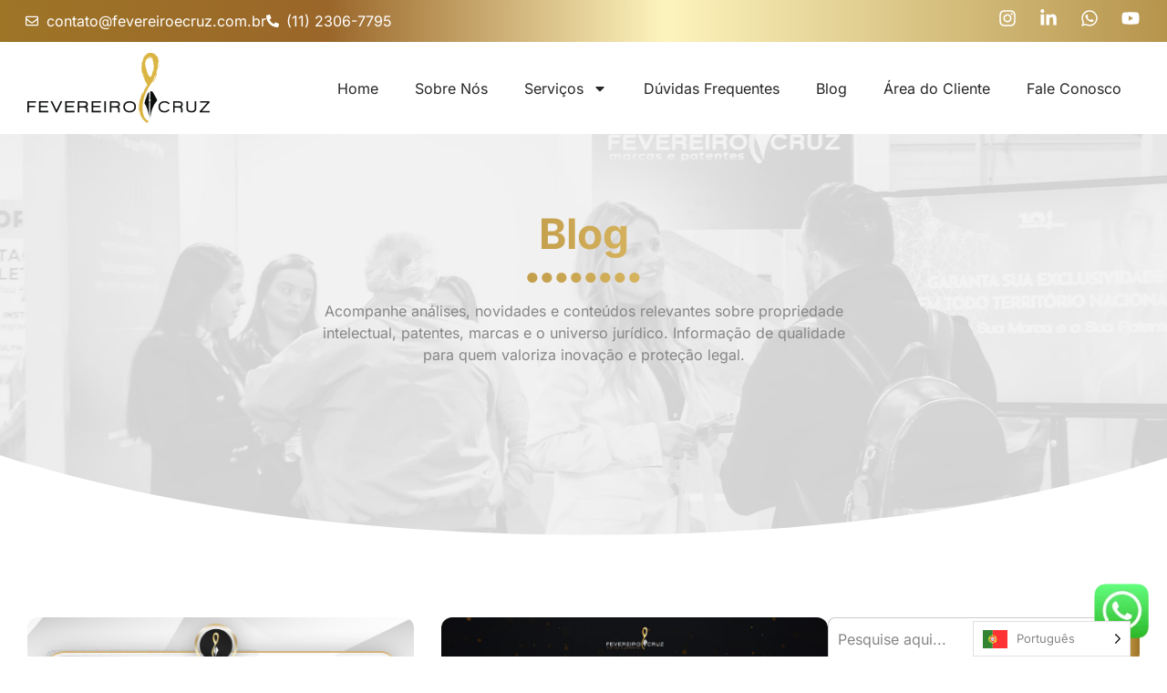

--- FILE ---
content_type: text/html; charset=UTF-8
request_url: https://fevereiroecruz.com.br/tag/registro-de-marcas/
body_size: 33372
content:
<!doctype html>
<html lang="pt-BR" prefix="og: https://ogp.me/ns#">
<head>
	<meta charset="UTF-8">
	<meta name="viewport" content="width=device-width, initial-scale=1">
	<link rel="profile" href="https://gmpg.org/xfn/11">
		<style>img:is([sizes="auto" i], [sizes^="auto," i]) { contain-intrinsic-size: 3000px 1500px }</style>
	
<!-- Google Tag Manager for WordPress by gtm4wp.com -->
<script data-cfasync="false" data-pagespeed-no-defer>
	var gtm4wp_datalayer_name = "dataLayer";
	var dataLayer = dataLayer || [];
</script>
<!-- End Google Tag Manager for WordPress by gtm4wp.com -->
<!-- Otimização para mecanismos de pesquisa pelo Rank Math - https://rankmath.com/ -->
<title>Registro de Marcas - Fevereiro &amp; Cruz</title><link rel="preload" href="https://fevereiroecruz.com.br/wp-content/uploads/2025/05/fevereiro-logo.svg" as="image" fetchpriority="high" /><link rel="preload" href="https://fevereiroecruz.com.br/wp-content/uploads/2025/06/whatsapp.webp" as="image" fetchpriority="high" /><link rel="preload" href="https://fevereiroecruz.com.br/wp-content/uploads/2025/10/BLOG.png" as="image" imagesrcset="https://fevereiroecruz.com.br/wp-content/uploads/2025/10/BLOG.png 440w, https://fevereiroecruz.com.br/wp-content/uploads/2025/10/BLOG-300x205.png 300w, https://fevereiroecruz.com.br/wp-content/uploads/2025/10/BLOG-150x102.png 150w" imagesizes="(max-width: 440px) 100vw, 440px" fetchpriority="high" /><style id="perfmatters-used-css">:where(.wp-block-button__link){border-radius:9999px;box-shadow:none;padding:calc(.667em + 2px) calc(1.333em + 2px);text-decoration:none;}:root :where(.wp-block-button .wp-block-button__link.is-style-outline),:root :where(.wp-block-button.is-style-outline>.wp-block-button__link){border:2px solid;padding:.667em 1.333em;}:root :where(.wp-block-button .wp-block-button__link.is-style-outline:not(.has-text-color)),:root :where(.wp-block-button.is-style-outline>.wp-block-button__link:not(.has-text-color)){color:currentColor;}:root :where(.wp-block-button .wp-block-button__link.is-style-outline:not(.has-background)),:root :where(.wp-block-button.is-style-outline>.wp-block-button__link:not(.has-background)){background-color:initial;background-image:none;}:where(.wp-block-columns){margin-bottom:1.75em;}:where(.wp-block-columns.has-background){padding:1.25em 2.375em;}:where(.wp-block-post-comments input[type=submit]){border:none;}:where(.wp-block-cover-image:not(.has-text-color)),:where(.wp-block-cover:not(.has-text-color)){color:#fff;}:where(.wp-block-cover-image.is-light:not(.has-text-color)),:where(.wp-block-cover.is-light:not(.has-text-color)){color:#000;}:root :where(.wp-block-cover h1:not(.has-text-color)),:root :where(.wp-block-cover h2:not(.has-text-color)),:root :where(.wp-block-cover h3:not(.has-text-color)),:root :where(.wp-block-cover h4:not(.has-text-color)),:root :where(.wp-block-cover h5:not(.has-text-color)),:root :where(.wp-block-cover h6:not(.has-text-color)),:root :where(.wp-block-cover p:not(.has-text-color)){color:inherit;}:where(.wp-block-file){margin-bottom:1.5em;}:where(.wp-block-file__button){border-radius:2em;display:inline-block;padding:.5em 1em;}:where(.wp-block-file__button):is(a):active,:where(.wp-block-file__button):is(a):focus,:where(.wp-block-file__button):is(a):hover,:where(.wp-block-file__button):is(a):visited{box-shadow:none;color:#fff;opacity:.85;text-decoration:none;}:where(.wp-block-group.wp-block-group-is-layout-constrained){position:relative;}@keyframes show-content-image{0%{visibility:hidden;}99%{visibility:hidden;}to{visibility:visible;}}@keyframes turn-on-visibility{0%{opacity:0;}to{opacity:1;}}@keyframes turn-off-visibility{0%{opacity:1;visibility:visible;}99%{opacity:0;visibility:visible;}to{opacity:0;visibility:hidden;}}@keyframes lightbox-zoom-in{0%{transform:translate(calc(( -100vw + var(--wp--lightbox-scrollbar-width) ) / 2 + var(--wp--lightbox-initial-left-position)),calc(-50vh + var(--wp--lightbox-initial-top-position))) scale(var(--wp--lightbox-scale));}to{transform:translate(-50%,-50%) scale(1);}}@keyframes lightbox-zoom-out{0%{transform:translate(-50%,-50%) scale(1);visibility:visible;}99%{visibility:visible;}to{transform:translate(calc(( -100vw + var(--wp--lightbox-scrollbar-width) ) / 2 + var(--wp--lightbox-initial-left-position)),calc(-50vh + var(--wp--lightbox-initial-top-position))) scale(var(--wp--lightbox-scale));visibility:hidden;}}:where(.wp-block-latest-comments:not([style*=line-height] .wp-block-latest-comments__comment)){line-height:1.1;}:where(.wp-block-latest-comments:not([style*=line-height] .wp-block-latest-comments__comment-excerpt p)){line-height:1.8;}:root :where(.wp-block-latest-posts.is-grid){padding:0;}:root :where(.wp-block-latest-posts.wp-block-latest-posts__list){padding-left:0;}ol,ul{box-sizing:border-box;}:root :where(.wp-block-list.has-background){padding:1.25em 2.375em;}:where(.wp-block-navigation.has-background .wp-block-navigation-item a:not(.wp-element-button)),:where(.wp-block-navigation.has-background .wp-block-navigation-submenu a:not(.wp-element-button)){padding:.5em 1em;}:where(.wp-block-navigation .wp-block-navigation__submenu-container .wp-block-navigation-item a:not(.wp-element-button)),:where(.wp-block-navigation .wp-block-navigation__submenu-container .wp-block-navigation-submenu a:not(.wp-element-button)),:where(.wp-block-navigation .wp-block-navigation__submenu-container .wp-block-navigation-submenu button.wp-block-navigation-item__content),:where(.wp-block-navigation .wp-block-navigation__submenu-container .wp-block-pages-list__item button.wp-block-navigation-item__content){padding:.5em 1em;}@keyframes overlay-menu__fade-in-animation{0%{opacity:0;transform:translateY(.5em);}to{opacity:1;transform:translateY(0);}}:root :where(p.has-background){padding:1.25em 2.375em;}:where(p.has-text-color:not(.has-link-color)) a{color:inherit;}:where(.wp-block-post-comments-form) input:not([type=submit]),:where(.wp-block-post-comments-form) textarea{border:1px solid #949494;font-family:inherit;font-size:1em;}:where(.wp-block-post-comments-form) input:where(:not([type=submit]):not([type=checkbox])),:where(.wp-block-post-comments-form) textarea{padding:calc(.667em + 2px);}:where(.wp-block-post-excerpt){box-sizing:border-box;margin-bottom:var(--wp--style--block-gap);margin-top:var(--wp--style--block-gap);}:where(.wp-block-preformatted.has-background){padding:1.25em 2.375em;}:where(.wp-block-search__button){border:1px solid #ccc;padding:6px 10px;}:where(.wp-block-search__input){font-family:inherit;font-size:inherit;font-style:inherit;font-weight:inherit;letter-spacing:inherit;line-height:inherit;text-transform:inherit;}:where(.wp-block-search__button-inside .wp-block-search__inside-wrapper){border:1px solid #949494;box-sizing:border-box;padding:4px;}:where(.wp-block-search__button-inside .wp-block-search__inside-wrapper) :where(.wp-block-search__button){padding:4px 8px;}:root :where(.wp-block-separator.is-style-dots){height:auto;line-height:1;text-align:center;}:root :where(.wp-block-separator.is-style-dots):before{color:currentColor;content:"···";font-family:serif;font-size:1.5em;letter-spacing:2em;padding-left:2em;}:root :where(.wp-block-site-logo.is-style-rounded){border-radius:9999px;}:root :where(.wp-block-social-links .wp-social-link a){padding:.25em;}:root :where(.wp-block-social-links.is-style-logos-only .wp-social-link a){padding:0;}:root :where(.wp-block-social-links.is-style-pill-shape .wp-social-link a){padding-left:.6666666667em;padding-right:.6666666667em;}:root :where(.wp-block-tag-cloud.is-style-outline){display:flex;flex-wrap:wrap;gap:1ch;}:root :where(.wp-block-tag-cloud.is-style-outline a){border:1px solid;font-size:unset !important;margin-right:0;padding:1ch 2ch;text-decoration:none !important;}:root :where(.wp-block-table-of-contents){box-sizing:border-box;}:where(.wp-block-term-description){box-sizing:border-box;margin-bottom:var(--wp--style--block-gap);margin-top:var(--wp--style--block-gap);}:where(pre.wp-block-verse){font-family:inherit;}:root{--wp--preset--font-size--normal:16px;--wp--preset--font-size--huge:42px;}html :where(.has-border-color){border-style:solid;}html :where([style*=border-top-color]){border-top-style:solid;}html :where([style*=border-right-color]){border-right-style:solid;}html :where([style*=border-bottom-color]){border-bottom-style:solid;}html :where([style*=border-left-color]){border-left-style:solid;}html :where([style*=border-width]){border-style:solid;}html :where([style*=border-top-width]){border-top-style:solid;}html :where([style*=border-right-width]){border-right-style:solid;}html :where([style*=border-bottom-width]){border-bottom-style:solid;}html :where([style*=border-left-width]){border-left-style:solid;}html :where(img[class*=wp-image-]){height:auto;max-width:100%;}:where(figure){margin:0 0 1em;}html :where(.is-position-sticky){--wp-admin--admin-bar--position-offset:var(--wp-admin--admin-bar--height,0px);}@media screen and (max-width:600px){html :where(.is-position-sticky){--wp-admin--admin-bar--position-offset:0px;}}.country-selector{z-index:9999;text-align:left;position:relative;display:inline-block;width:auto;}.country-selector a{padding:0 10px;outline:none;text-decoration:none;float:none !important;white-space:nowrap;font-weight:normal;cursor:pointer;color:black;-webkit-touch-callout:none;-webkit-user-select:none;-moz-user-select:none;-ms-user-select:none;user-select:none;}.country-selector a:focus{outline:none;}.country-selector ul{padding:0px;z-index:1010;list-style:none;margin:0;}.country-selector li{margin:0px;padding:0px;}.country-selector.weglot-dropdown{background-color:white;}.country-selector.weglot-dropdown a,.country-selector.weglot-dropdown span{display:block;height:37px;line-height:36px;font-size:13px;padding:0 10px;width:100%;-webkit-box-sizing:border-box;box-sizing:border-box;font-weight:normal;}.country-selector.weglot-dropdown a:hover,.country-selector.weglot-dropdown span:hover{cursor:pointer;}.country-selector.weglot-dropdown .wgcurrent{border:1px solid #e0e0e0;list-style:none;display:block;margin:0;}.country-selector.weglot-dropdown .wgcurrent a,.country-selector.weglot-dropdown .wgcurrent span{padding-right:60px;}.country-selector.weglot-dropdown .wgcurrent:after{display:inline-block;position:absolute;top:17px;right:8px;width:13px;height:7px;-ms-interpolation-mode:nearest-neighbor;image-rendering:-webkit-optimize-contrast;image-rendering:-o-pixelated;image-rendering:pixelated;background:url("https://fevereiroecruz.com.br/wp-content/plugins/weglot/dist/css/../images/wgarrowdown.png") no-repeat;content:"";-webkit-transition:all 200ms;-o-transition:all 200ms;transition:all 200ms;-webkit-transform:rotate(-90deg);-ms-transform:rotate(-90deg);transform:rotate(-90deg);}.country-selector.weglot-dropdown ul{position:absolute;min-width:100%;border:1px solid #ebeef0;background:white;left:0;top:initial;-webkit-box-sizing:border-box;box-sizing:border-box;display:none;padding:0;}.country-selector.weglot-dropdown input:checked ~ ul{display:block;}.country-selector.weglot-dropdown input:checked ~ .wgcurrent:after{-webkit-transform:rotate(0deg);-ms-transform:rotate(0deg);transform:rotate(0deg);}.country-selector.weglot-dropdown li{width:100%;}.country-selector.weglot-default{position:fixed;bottom:0px;right:40px;}.country-selector input{display:none !important;}html[dir="rtl"] .weglot-flags a:before,html[dir="rtl"] .weglot-flags span:before{margin-right:0;margin-left:10px;}.weglot-flags>a:before,.weglot-flags>span.wglanguage-name:before{background-image:url("https://fevereiroecruz.com.br/wp-content/plugins/weglot/dist/css/../images/rect_mate.png");-webkit-background-size:auto 20px !important;background-size:auto 20px !important;border-radius:0px !important;width:30px !important;height:20px !important;content:"";vertical-align:middle;margin-right:10px;display:inline-block;overflow:hidden;}.weglot-flags>a span:before{background-image:none !important;display:none !important;}.weglot-flags>span a:before{background-image:none !important;display:none !important;}.weglot-flags.flag-0.wg-en>a:before,.weglot-flags.flag-0.wg-en>span:before{background-image:url("https://cdn.weglot.com/flags/rectangle_mat/gb.svg");background-position:unset !important;width:27px !important;}.weglot-flags.flag-0.wg-pt>a:before,.weglot-flags.flag-0.wg-pt>span:before{background-image:url("https://cdn.weglot.com/flags/rectangle_mat/pt.svg");background-position:unset !important;width:27px !important;}.weglot-flags.flag-0>a:before,.weglot-flags.flag-0>span:before{background-position:unset !important;width:27px !important;}html{line-height:1.15;-webkit-text-size-adjust:100%;}*,:after,:before{box-sizing:border-box;}body{background-color:#fff;color:#333;font-family:-apple-system,BlinkMacSystemFont,Segoe UI,Roboto,Helvetica Neue,Arial,Noto Sans,sans-serif,Apple Color Emoji,Segoe UI Emoji,Segoe UI Symbol,Noto Color Emoji;font-size:1rem;font-weight:400;line-height:1.5;margin:0;-webkit-font-smoothing:antialiased;-moz-osx-font-smoothing:grayscale;}h1,h2,h3,h4,h5,h6{color:inherit;font-family:inherit;font-weight:500;line-height:1.2;margin-block-end:1rem;margin-block-start:.5rem;}h1{font-size:2.5rem;}h2{font-size:2rem;}h3{font-size:1.75rem;}h6{font-size:1rem;}p{margin-block-end:.9rem;margin-block-start:0;}a{background-color:transparent;color:#c36;text-decoration:none;}a:active,a:hover{color:#336;}a:not([href]):not([tabindex]),a:not([href]):not([tabindex]):focus,a:not([href]):not([tabindex]):hover{color:inherit;text-decoration:none;}a:not([href]):not([tabindex]):focus{outline:0;}img{border-style:none;height:auto;max-width:100%;}[hidden],template{display:none;}@media print{*,:after,:before{background:transparent !important;box-shadow:none !important;color:#000 !important;text-shadow:none !important;}a,a:visited{text-decoration:underline;}a[href]:after{content:" (" attr(href) ")";}a[href^="#"]:after,a[href^="javascript:"]:after{content:"";}img,tr{-moz-column-break-inside:avoid;break-inside:avoid;}h2,h3,p{orphans:3;widows:3;}h2,h3{-moz-column-break-after:avoid;break-after:avoid;}}label{display:inline-block;line-height:1;vertical-align:middle;}button,input,optgroup,select,textarea{font-family:inherit;font-size:1rem;line-height:1.5;margin:0;}input[type=date],input[type=email],input[type=number],input[type=password],input[type=search],input[type=tel],input[type=text],input[type=url],select,textarea{border:1px solid #666;border-radius:3px;padding:.5rem 1rem;transition:all .3s;width:100%;}input[type=date]:focus,input[type=email]:focus,input[type=number]:focus,input[type=password]:focus,input[type=search]:focus,input[type=tel]:focus,input[type=text]:focus,input[type=url]:focus,select:focus,textarea:focus{border-color:#333;}button,input{overflow:visible;}button,select{text-transform:none;}[type=button],[type=reset],[type=submit],button{-webkit-appearance:button;width:auto;}[type=button],[type=submit],button{background-color:transparent;border:1px solid #c36;border-radius:3px;color:#c36;display:inline-block;font-size:1rem;font-weight:400;padding:.5rem 1rem;text-align:center;transition:all .3s;-webkit-user-select:none;-moz-user-select:none;user-select:none;white-space:nowrap;}[type=button]:focus:not(:focus-visible),[type=submit]:focus:not(:focus-visible),button:focus:not(:focus-visible){outline:none;}[type=button]:focus,[type=button]:hover,[type=submit]:focus,[type=submit]:hover,button:focus,button:hover{background-color:#c36;color:#fff;text-decoration:none;}[type=button]:not(:disabled),[type=submit]:not(:disabled),button:not(:disabled){cursor:pointer;}textarea{overflow:auto;resize:vertical;}[type=checkbox],[type=radio]{box-sizing:border-box;padding:0;}[type=number]::-webkit-inner-spin-button,[type=number]::-webkit-outer-spin-button{height:auto;}[type=search]{-webkit-appearance:textfield;outline-offset:-2px;}[type=search]::-webkit-search-decoration{-webkit-appearance:none;}::-webkit-file-upload-button{-webkit-appearance:button;font:inherit;}dd,dl,dt,li,ol,ul{background:transparent;border:0;font-size:100%;margin-block-end:0;margin-block-start:0;outline:0;vertical-align:baseline;}:root{--direction-multiplier:1;}body.rtl,html[dir=rtl]{--direction-multiplier:-1;}.elementor-screen-only,.screen-reader-text,.screen-reader-text span,.ui-helper-hidden-accessible{height:1px;margin:-1px;overflow:hidden;padding:0;position:absolute;top:-10000em;width:1px;clip:rect(0,0,0,0);border:0;}.elementor *,.elementor :after,.elementor :before{box-sizing:border-box;}.elementor a{box-shadow:none;text-decoration:none;}.elementor img{border:none;border-radius:0;box-shadow:none;height:auto;max-width:100%;}.elementor embed,.elementor iframe,.elementor object,.elementor video{border:none;line-height:1;margin:0;max-width:100%;width:100%;}.e-con-inner>.elementor-element.elementor-fixed,.e-con>.elementor-element.elementor-fixed,.elementor-widget-wrap>.elementor-element.elementor-fixed{position:fixed;}.elementor-element{--flex-direction:initial;--flex-wrap:initial;--justify-content:initial;--align-items:initial;--align-content:initial;--gap:initial;--flex-basis:initial;--flex-grow:initial;--flex-shrink:initial;--order:initial;--align-self:initial;align-self:var(--align-self);flex-basis:var(--flex-basis);flex-grow:var(--flex-grow);flex-shrink:var(--flex-shrink);order:var(--order);}.elementor-element.elementor-absolute,.elementor-element.elementor-fixed{z-index:1;}.elementor-element:where(.e-con-full,.elementor-widget){align-content:var(--align-content);align-items:var(--align-items);flex-direction:var(--flex-direction);flex-wrap:var(--flex-wrap);gap:var(--row-gap) var(--column-gap);justify-content:var(--justify-content);}.elementor-invisible{visibility:hidden;}:root{--page-title-display:block;}.elementor-page-title,h1.entry-title{display:var(--page-title-display);}@keyframes eicon-spin{0%{transform:rotate(0deg);}to{transform:rotate(359deg);}}.elementor-widget{position:relative;}.elementor-widget:not(:last-child){margin-bottom:var(--kit-widget-spacing,20px);}.elementor-widget:not(:last-child).elementor-absolute,.elementor-widget:not(:last-child).elementor-widget__width-auto,.elementor-widget:not(:last-child).elementor-widget__width-initial{margin-bottom:0;}.elementor-column{display:flex;min-height:1px;position:relative;}@media (min-width:768px){.elementor-column.elementor-col-10,.elementor-column[data-col="10"]{width:10%;}.elementor-column.elementor-col-11,.elementor-column[data-col="11"]{width:11.111%;}.elementor-column.elementor-col-12,.elementor-column[data-col="12"]{width:12.5%;}.elementor-column.elementor-col-14,.elementor-column[data-col="14"]{width:14.285%;}.elementor-column.elementor-col-16,.elementor-column[data-col="16"]{width:16.666%;}.elementor-column.elementor-col-20,.elementor-column[data-col="20"]{width:20%;}.elementor-column.elementor-col-25,.elementor-column[data-col="25"]{width:25%;}.elementor-column.elementor-col-30,.elementor-column[data-col="30"]{width:30%;}.elementor-column.elementor-col-33,.elementor-column[data-col="33"]{width:33.333%;}.elementor-column.elementor-col-40,.elementor-column[data-col="40"]{width:40%;}.elementor-column.elementor-col-50,.elementor-column[data-col="50"]{width:50%;}.elementor-column.elementor-col-60,.elementor-column[data-col="60"]{width:60%;}.elementor-column.elementor-col-66,.elementor-column[data-col="66"]{width:66.666%;}.elementor-column.elementor-col-70,.elementor-column[data-col="70"]{width:70%;}.elementor-column.elementor-col-75,.elementor-column[data-col="75"]{width:75%;}.elementor-column.elementor-col-80,.elementor-column[data-col="80"]{width:80%;}.elementor-column.elementor-col-83,.elementor-column[data-col="83"]{width:83.333%;}.elementor-column.elementor-col-90,.elementor-column[data-col="90"]{width:90%;}.elementor-column.elementor-col-100,.elementor-column[data-col="100"]{width:100%;}}@media (max-width:767px){.elementor-column{width:100%;}}.elementor-grid{display:grid;grid-column-gap:var(--grid-column-gap);grid-row-gap:var(--grid-row-gap);}.elementor-grid .elementor-grid-item{min-width:0;}.elementor-grid-0 .elementor-grid{display:inline-block;margin-bottom:calc(-1 * var(--grid-row-gap));width:100%;word-spacing:var(--grid-column-gap);}.elementor-grid-0 .elementor-grid .elementor-grid-item{display:inline-block;margin-bottom:var(--grid-row-gap);word-break:break-word;}.elementor-grid-2 .elementor-grid{grid-template-columns:repeat(2,1fr);}@media (max-width:1024px){.elementor-grid-tablet-2 .elementor-grid{grid-template-columns:repeat(2,1fr);}}@media (max-width:767px){.elementor-grid-mobile-1 .elementor-grid{grid-template-columns:repeat(1,1fr);}}@media (min-width:1367px){#elementor-device-mode:after{content:"desktop";}}@media (min-width:-1){#elementor-device-mode:after{content:"widescreen";}}@media (max-width:1366px){#elementor-device-mode:after{content:"laptop";}}@media (max-width:-1){#elementor-device-mode:after{content:"tablet_extra";}}@media (max-width:1024px){#elementor-device-mode:after{content:"tablet";}}@media (max-width:-1){#elementor-device-mode:after{content:"mobile_extra";}}@media (max-width:767px){#elementor-device-mode:after{content:"mobile";}}@media (prefers-reduced-motion:no-preference){html{scroll-behavior:smooth;}}.e-con{--border-radius:0;--border-top-width:0px;--border-right-width:0px;--border-bottom-width:0px;--border-left-width:0px;--border-style:initial;--border-color:initial;--container-widget-width:100%;--container-widget-height:initial;--container-widget-flex-grow:0;--container-widget-align-self:initial;--content-width:min(100%,var(--container-max-width,1140px));--width:100%;--min-height:initial;--height:auto;--text-align:initial;--margin-top:0px;--margin-right:0px;--margin-bottom:0px;--margin-left:0px;--padding-top:var(--container-default-padding-top,10px);--padding-right:var(--container-default-padding-right,10px);--padding-bottom:var(--container-default-padding-bottom,10px);--padding-left:var(--container-default-padding-left,10px);--position:relative;--z-index:revert;--overflow:visible;--gap:var(--widgets-spacing,20px);--row-gap:var(--widgets-spacing-row,20px);--column-gap:var(--widgets-spacing-column,20px);--overlay-mix-blend-mode:initial;--overlay-opacity:1;--overlay-transition:.3s;--e-con-grid-template-columns:repeat(3,1fr);--e-con-grid-template-rows:repeat(2,1fr);border-radius:var(--border-radius);height:var(--height);min-height:var(--min-height);min-width:0;overflow:var(--overflow);position:var(--position);width:var(--width);z-index:var(--z-index);--flex-wrap-mobile:wrap;margin-block-end:var(--margin-block-end);margin-block-start:var(--margin-block-start);margin-inline-end:var(--margin-inline-end);margin-inline-start:var(--margin-inline-start);padding-inline-end:var(--padding-inline-end);padding-inline-start:var(--padding-inline-start);}.e-con:where(:not(.e-div-block-base)){transition:background var(--background-transition,.3s),border var(--border-transition,.3s),box-shadow var(--border-transition,.3s),transform var(--e-con-transform-transition-duration,.4s);}.e-con{--margin-block-start:var(--margin-top);--margin-block-end:var(--margin-bottom);--margin-inline-start:var(--margin-left);--margin-inline-end:var(--margin-right);--padding-inline-start:var(--padding-left);--padding-inline-end:var(--padding-right);--padding-block-start:var(--padding-top);--padding-block-end:var(--padding-bottom);--border-block-start-width:var(--border-top-width);--border-block-end-width:var(--border-bottom-width);--border-inline-start-width:var(--border-left-width);--border-inline-end-width:var(--border-right-width);}.e-con.e-flex{--flex-direction:column;--flex-basis:auto;--flex-grow:0;--flex-shrink:1;flex:var(--flex-grow) var(--flex-shrink) var(--flex-basis);}.e-con-full,.e-con>.e-con-inner{padding-block-end:var(--padding-block-end);padding-block-start:var(--padding-block-start);text-align:var(--text-align);}.e-con-full.e-flex,.e-con.e-flex>.e-con-inner{flex-direction:var(--flex-direction);}.e-con,.e-con>.e-con-inner{display:var(--display);}.e-con-boxed.e-flex{align-content:normal;align-items:normal;flex-direction:column;flex-wrap:nowrap;justify-content:normal;}.e-con-boxed{gap:initial;text-align:initial;}.e-con.e-flex>.e-con-inner{align-content:var(--align-content);align-items:var(--align-items);align-self:auto;flex-basis:auto;flex-grow:1;flex-shrink:1;flex-wrap:var(--flex-wrap);justify-content:var(--justify-content);}.e-con>.e-con-inner{gap:var(--row-gap) var(--column-gap);height:100%;margin:0 auto;max-width:var(--content-width);padding-inline-end:0;padding-inline-start:0;width:100%;}:is(.elementor-section-wrap,[data-elementor-id])>.e-con{--margin-left:auto;--margin-right:auto;max-width:min(100%,var(--width));}.e-con .elementor-widget.elementor-widget{margin-block-end:0;}.e-con:before,.e-con>.elementor-background-slideshow:before,.e-con>.elementor-motion-effects-container>.elementor-motion-effects-layer:before,:is(.e-con,.e-con>.e-con-inner)>.elementor-background-video-container:before{border-block-end-width:var(--border-block-end-width);border-block-start-width:var(--border-block-start-width);border-color:var(--border-color);border-inline-end-width:var(--border-inline-end-width);border-inline-start-width:var(--border-inline-start-width);border-radius:var(--border-radius);border-style:var(--border-style);content:var(--background-overlay);display:block;height:max(100% + var(--border-top-width) + var(--border-bottom-width),100%);left:calc(0px - var(--border-left-width));mix-blend-mode:var(--overlay-mix-blend-mode);opacity:var(--overlay-opacity);position:absolute;top:calc(0px - var(--border-top-width));transition:var(--overlay-transition,.3s);width:max(100% + var(--border-left-width) + var(--border-right-width),100%);}.e-con:before{transition:background var(--overlay-transition,.3s),border-radius var(--border-transition,.3s),opacity var(--overlay-transition,.3s);}.e-con>.elementor-background-slideshow,:is(.e-con,.e-con>.e-con-inner)>.elementor-background-video-container{border-block-end-width:var(--border-block-end-width);border-block-start-width:var(--border-block-start-width);border-color:var(--border-color);border-inline-end-width:var(--border-inline-end-width);border-inline-start-width:var(--border-inline-start-width);border-radius:var(--border-radius);border-style:var(--border-style);height:max(100% + var(--border-top-width) + var(--border-bottom-width),100%);left:calc(0px - var(--border-left-width));top:calc(0px - var(--border-top-width));width:max(100% + var(--border-left-width) + var(--border-right-width),100%);}@media (max-width:767px){:is(.e-con,.e-con>.e-con-inner)>.elementor-background-video-container.elementor-hidden-mobile{display:none;}}:is(.e-con,.e-con>.e-con-inner)>.elementor-background-video-container:before{z-index:1;}:is(.e-con,.e-con>.e-con-inner)>.elementor-background-slideshow:before{z-index:2;}.e-con .elementor-widget{min-width:0;}.e-con.e-con>.e-con-inner>.elementor-widget,.elementor.elementor .e-con>.elementor-widget{max-width:100%;}.e-con .elementor-widget:not(:last-child){--kit-widget-spacing:0px;}@media (max-width:767px){.e-con.e-flex{--width:100%;--flex-wrap:var(--flex-wrap-mobile);}}.elementor-form-fields-wrapper{display:flex;flex-wrap:wrap;}.elementor-form-fields-wrapper.elementor-labels-above .elementor-field-group .elementor-field-subgroup,.elementor-form-fields-wrapper.elementor-labels-above .elementor-field-group>.elementor-select-wrapper,.elementor-form-fields-wrapper.elementor-labels-above .elementor-field-group>input,.elementor-form-fields-wrapper.elementor-labels-above .elementor-field-group>textarea{flex-basis:100%;max-width:100%;}.elementor-field-group{align-items:center;flex-wrap:wrap;}.elementor-field-group.elementor-field-type-submit{align-items:flex-end;}.elementor-field-group .elementor-field-textual{background-color:transparent;border:1px solid #69727d;color:#1f2124;flex-grow:1;max-width:100%;vertical-align:middle;width:100%;}.elementor-field-group .elementor-field-textual:focus{box-shadow:inset 0 0 0 1px rgba(0,0,0,.1);outline:0;}.elementor-field-group .elementor-field-textual::-moz-placeholder{color:inherit;font-family:inherit;opacity:.6;}.elementor-field-group .elementor-field-textual::placeholder{color:inherit;font-family:inherit;opacity:.6;}.elementor-field-label{cursor:pointer;}.elementor-field-textual{border-radius:3px;font-size:15px;line-height:1.4;min-height:40px;padding:5px 14px;}.elementor-button-align-center .e-form__buttons,.elementor-button-align-center .elementor-field-type-submit{justify-content:center;}.elementor-button-align-center .elementor-field-type-submit:not(.e-form__buttons__wrapper) .elementor-button,.elementor-button-align-end .elementor-field-type-submit:not(.e-form__buttons__wrapper) .elementor-button,.elementor-button-align-start .elementor-field-type-submit:not(.e-form__buttons__wrapper) .elementor-button{flex-basis:auto;}.elementor-form .elementor-button{border:none;padding-block-end:0;padding-block-start:0;}.elementor-form .elementor-button-content-wrapper,.elementor-form .elementor-button>span{display:flex;flex-direction:row;gap:5px;justify-content:center;}.elementor-form .elementor-button.elementor-size-sm{min-height:40px;}.elementor-element:where(:not(.e-con)):where(:not(.e-div-block-base)) .elementor-widget-container,.elementor-element:where(:not(.e-con)):where(:not(.e-div-block-base)):not(:has(.elementor-widget-container)){transition:background .3s,border .3s,border-radius .3s,box-shadow .3s,transform var(--e-transform-transition-duration,.4s);}.elementor-heading-title{line-height:1;margin:0;padding:0;}.elementor-button{background-color:#69727d;border-radius:3px;color:#fff;display:inline-block;font-size:15px;line-height:1;padding:12px 24px;fill:#fff;text-align:center;transition:all .3s;}.elementor-button:focus,.elementor-button:hover,.elementor-button:visited{color:#fff;}.elementor-button-content-wrapper{display:flex;flex-direction:row;gap:5px;justify-content:center;}.elementor-button-text{display:inline-block;}.elementor-button span{text-decoration:inherit;}.elementor-view-stacked .elementor-icon{background-color:#69727d;color:#fff;padding:.5em;fill:#fff;}.elementor-icon{color:#69727d;display:inline-block;font-size:50px;line-height:1;text-align:center;transition:all .3s;}.elementor-icon:hover{color:#69727d;}.elementor-icon i,.elementor-icon svg{display:block;height:1em;position:relative;width:1em;}.elementor-icon i:before,.elementor-icon svg:before{left:50%;position:absolute;transform:translateX(-50%);}.elementor-shape-square .elementor-icon{border-radius:0;}.elementor-shape-rounded .elementor-icon{border-radius:10%;}.animated{animation-duration:1.25s;}.animated.animated-slow{animation-duration:2s;}.animated.animated-fast{animation-duration:.75s;}.animated.infinite{animation-iteration-count:infinite;}.animated.reverse{animation-direction:reverse;animation-fill-mode:forwards;}@media (prefers-reduced-motion:reduce){.animated{animation:none;}}@media (max-width:767px){.elementor .elementor-hidden-mobile,.elementor .elementor-hidden-phone{display:none;}}.elementor-widget .elementor-icon-list-items.elementor-inline-items{display:flex;flex-wrap:wrap;margin-inline:-8px;}.elementor-widget .elementor-icon-list-items.elementor-inline-items .elementor-inline-item{word-break:break-word;}.elementor-widget .elementor-icon-list-items.elementor-inline-items .elementor-icon-list-item{margin-inline:8px;}.elementor-widget .elementor-icon-list-items.elementor-inline-items .elementor-icon-list-item:after{border-width:0;border-inline-start-width:1px;border-style:solid;height:100%;inset-inline-end:-8px;inset-inline-start:auto;position:relative;width:auto;}.elementor-widget .elementor-icon-list-items{list-style-type:none;margin:0;padding:0;}.elementor-widget .elementor-icon-list-item{margin:0;padding:0;position:relative;}.elementor-widget .elementor-icon-list-item:after{inset-block-end:0;position:absolute;width:100%;}.elementor-widget .elementor-icon-list-item,.elementor-widget .elementor-icon-list-item a{align-items:var(--icon-vertical-align,center);display:flex;font-size:inherit;}.elementor-widget .elementor-icon-list-icon+.elementor-icon-list-text{align-self:center;padding-inline-start:5px;}.elementor-widget .elementor-icon-list-icon{display:flex;inset-block-start:var(--icon-vertical-offset,initial);position:relative;}.elementor-widget .elementor-icon-list-icon svg{height:var(--e-icon-list-icon-size,1em);width:var(--e-icon-list-icon-size,1em);}.elementor-widget.elementor-widget-icon-list .elementor-icon-list-icon{text-align:var(--e-icon-list-icon-align);}.elementor-widget.elementor-widget-icon-list .elementor-icon-list-icon svg{margin:var(--e-icon-list-icon-margin,0 calc(var(--e-icon-list-icon-size,1em) * .25) 0 0);}.elementor-widget.elementor-list-item-link-full_width a{width:100%;}.elementor-widget:not(.elementor-align-right) .elementor-icon-list-item:after{inset-inline-start:0;}.elementor-widget:not(.elementor-align-left) .elementor-icon-list-item:after{inset-inline-end:0;}@media (min-width:-1){.elementor-widget:not(.elementor-widescreen-align-right) .elementor-icon-list-item:after{inset-inline-start:0;}.elementor-widget:not(.elementor-widescreen-align-left) .elementor-icon-list-item:after{inset-inline-end:0;}}@media (max-width:1366px){.elementor-widget:not(.elementor-laptop-align-right) .elementor-icon-list-item:after{inset-inline-start:0;}.elementor-widget:not(.elementor-laptop-align-left) .elementor-icon-list-item:after{inset-inline-end:0;}}@media (max-width:-1){.elementor-widget:not(.elementor-tablet_extra-align-right) .elementor-icon-list-item:after{inset-inline-start:0;}.elementor-widget:not(.elementor-tablet_extra-align-left) .elementor-icon-list-item:after{inset-inline-end:0;}}@media (max-width:1024px){.elementor-widget:not(.elementor-tablet-align-right) .elementor-icon-list-item:after{inset-inline-start:0;}.elementor-widget:not(.elementor-tablet-align-left) .elementor-icon-list-item:after{inset-inline-end:0;}}@media (max-width:-1){.elementor-widget:not(.elementor-mobile_extra-align-right) .elementor-icon-list-item:after{inset-inline-start:0;}.elementor-widget:not(.elementor-mobile_extra-align-left) .elementor-icon-list-item:after{inset-inline-end:0;}}@media (max-width:767px){.elementor-widget:not(.elementor-mobile-align-right) .elementor-icon-list-item:after{inset-inline-start:0;}.elementor-widget:not(.elementor-mobile-align-left) .elementor-icon-list-item:after{inset-inline-end:0;}}#left-area ul.elementor-icon-list-items,.elementor .elementor-element ul.elementor-icon-list-items,.elementor-edit-area .elementor-element ul.elementor-icon-list-items{padding:0;}.elementor-widget-social-icons.elementor-grid-0 .elementor-widget-container,.elementor-widget-social-icons.elementor-grid-0:not(:has(.elementor-widget-container)),.elementor-widget-social-icons.elementor-grid-mobile-0 .elementor-widget-container,.elementor-widget-social-icons.elementor-grid-mobile-0:not(:has(.elementor-widget-container)),.elementor-widget-social-icons.elementor-grid-tablet-0 .elementor-widget-container,.elementor-widget-social-icons.elementor-grid-tablet-0:not(:has(.elementor-widget-container)){font-size:0;line-height:1;}.elementor-widget-social-icons:not(.elementor-grid-0):not(.elementor-grid-tablet-0):not(.elementor-grid-mobile-0) .elementor-grid{display:inline-grid;}.elementor-widget-social-icons .elementor-grid{grid-column-gap:var(--grid-column-gap,5px);grid-row-gap:var(--grid-row-gap,5px);grid-template-columns:var(--grid-template-columns);justify-content:var(--justify-content,center);justify-items:var(--justify-content,center);}.elementor-icon.elementor-social-icon{font-size:var(--icon-size,25px);height:calc(var(--icon-size,25px) + 2 * var(--icon-padding,.5em));line-height:var(--icon-size,25px);width:calc(var(--icon-size,25px) + 2 * var(--icon-padding,.5em));}.elementor-social-icon{--e-social-icon-icon-color:#fff;align-items:center;background-color:#69727d;cursor:pointer;display:inline-flex;justify-content:center;text-align:center;}.elementor-social-icon svg{fill:var(--e-social-icon-icon-color);}.elementor-social-icon:last-child{margin:0;}.elementor-social-icon:hover{color:#fff;opacity:.9;}.elementor-social-icon-instagram{background-color:#262626;}.elementor-social-icon-linkedin,.elementor-social-icon-linkedin-in{background-color:#0077b5;}.elementor-social-icon-whatsapp{background-color:#25d366;}.elementor-social-icon-youtube{background-color:#cd201f;}.elementor-widget-image{text-align:center;}.elementor-widget-image a{display:inline-block;}.elementor-widget-image a img[src$=".svg"]{width:48px;}.elementor-widget-image img{display:inline-block;vertical-align:middle;}.elementor-item:after,.elementor-item:before{display:block;position:absolute;transition:.3s;transition-timing-function:cubic-bezier(.58,.3,.005,1);}.elementor-item:not(:hover):not(:focus):not(.elementor-item-active):not(.highlighted):after,.elementor-item:not(:hover):not(:focus):not(.elementor-item-active):not(.highlighted):before{opacity:0;}.elementor-item-active:after,.elementor-item-active:before,.elementor-item.highlighted:after,.elementor-item.highlighted:before,.elementor-item:focus:after,.elementor-item:focus:before,.elementor-item:hover:after,.elementor-item:hover:before{transform:scale(1);}.elementor-nav-menu--main .elementor-nav-menu a{transition:.4s;}.elementor-nav-menu--main .elementor-nav-menu a,.elementor-nav-menu--main .elementor-nav-menu a.highlighted,.elementor-nav-menu--main .elementor-nav-menu a:focus,.elementor-nav-menu--main .elementor-nav-menu a:hover{padding:13px 20px;}.elementor-nav-menu--main .elementor-nav-menu a.current{background:#1f2124;color:#fff;}.elementor-nav-menu--main .elementor-nav-menu a.disabled{background:#3f444b;color:#88909b;}.elementor-nav-menu--main .elementor-nav-menu ul{border-style:solid;border-width:0;padding:0;position:absolute;width:12em;}.elementor-nav-menu--main .elementor-nav-menu span.scroll-down,.elementor-nav-menu--main .elementor-nav-menu span.scroll-up{background:#fff;display:none;height:20px;overflow:hidden;position:absolute;visibility:hidden;}.elementor-nav-menu--main .elementor-nav-menu span.scroll-down-arrow,.elementor-nav-menu--main .elementor-nav-menu span.scroll-up-arrow{border:8px dashed transparent;border-bottom:8px solid #33373d;height:0;left:50%;margin-inline-start:-8px;overflow:hidden;position:absolute;top:-2px;width:0;}.elementor-nav-menu--main .elementor-nav-menu span.scroll-down-arrow{border-color:#33373d transparent transparent;border-style:solid dashed dashed;top:6px;}.elementor-nav-menu--layout-horizontal{display:flex;}.elementor-nav-menu--layout-horizontal .elementor-nav-menu{display:flex;flex-wrap:wrap;}.elementor-nav-menu--layout-horizontal .elementor-nav-menu a{flex-grow:1;white-space:nowrap;}.elementor-nav-menu--layout-horizontal .elementor-nav-menu>li{display:flex;}.elementor-nav-menu--layout-horizontal .elementor-nav-menu>li ul,.elementor-nav-menu--layout-horizontal .elementor-nav-menu>li>.scroll-down{top:100% !important;}.elementor-nav-menu--layout-horizontal .elementor-nav-menu>li:not(:first-child)>a{margin-inline-start:var(--e-nav-menu-horizontal-menu-item-margin);}.elementor-nav-menu--layout-horizontal .elementor-nav-menu>li:not(:first-child)>.scroll-down,.elementor-nav-menu--layout-horizontal .elementor-nav-menu>li:not(:first-child)>.scroll-up,.elementor-nav-menu--layout-horizontal .elementor-nav-menu>li:not(:first-child)>ul{left:var(--e-nav-menu-horizontal-menu-item-margin) !important;}.elementor-nav-menu--layout-horizontal .elementor-nav-menu>li:not(:last-child)>a{margin-inline-end:var(--e-nav-menu-horizontal-menu-item-margin);}.elementor-nav-menu--layout-horizontal .elementor-nav-menu>li:not(:last-child):after{align-self:center;border-color:var(--e-nav-menu-divider-color,#000);border-left-style:var(--e-nav-menu-divider-style,solid);border-left-width:var(--e-nav-menu-divider-width,2px);content:var(--e-nav-menu-divider-content,none);height:var(--e-nav-menu-divider-height,35%);}.elementor-nav-menu__align-right .elementor-nav-menu{justify-content:flex-end;margin-left:auto;}.elementor-nav-menu__align-left .elementor-nav-menu{justify-content:flex-start;margin-right:auto;}.elementor-nav-menu__align-start .elementor-nav-menu{justify-content:flex-start;margin-inline-end:auto;}.elementor-nav-menu__align-end .elementor-nav-menu{justify-content:flex-end;margin-inline-start:auto;}.elementor-nav-menu__align-center .elementor-nav-menu{justify-content:center;margin-inline-end:auto;margin-inline-start:auto;}.elementor-nav-menu__align-justify .elementor-nav-menu--layout-horizontal .elementor-nav-menu{width:100%;}.elementor-widget-nav-menu:not(.elementor-nav-menu--toggle) .elementor-menu-toggle{display:none;}.elementor-widget-nav-menu .elementor-widget-container,.elementor-widget-nav-menu:not(:has(.elementor-widget-container)):not([class*=elementor-hidden-]){display:flex;flex-direction:column;}.elementor-nav-menu{position:relative;z-index:2;}.elementor-nav-menu:after{clear:both;content:" ";display:block;font:0/0 serif;height:0;overflow:hidden;visibility:hidden;}.elementor-nav-menu,.elementor-nav-menu li,.elementor-nav-menu ul{display:block;line-height:normal;list-style:none;margin:0;padding:0;-webkit-tap-highlight-color:rgba(0,0,0,0);}.elementor-nav-menu ul{display:none;}.elementor-nav-menu ul ul a,.elementor-nav-menu ul ul a:active,.elementor-nav-menu ul ul a:focus,.elementor-nav-menu ul ul a:hover{border-left:16px solid transparent;}.elementor-nav-menu ul ul ul a,.elementor-nav-menu ul ul ul a:active,.elementor-nav-menu ul ul ul a:focus,.elementor-nav-menu ul ul ul a:hover{border-left:24px solid transparent;}.elementor-nav-menu ul ul ul ul a,.elementor-nav-menu ul ul ul ul a:active,.elementor-nav-menu ul ul ul ul a:focus,.elementor-nav-menu ul ul ul ul a:hover{border-left:32px solid transparent;}.elementor-nav-menu ul ul ul ul ul a,.elementor-nav-menu ul ul ul ul ul a:active,.elementor-nav-menu ul ul ul ul ul a:focus,.elementor-nav-menu ul ul ul ul ul a:hover{border-left:40px solid transparent;}.elementor-nav-menu a,.elementor-nav-menu li{position:relative;}.elementor-nav-menu li{border-width:0;}.elementor-nav-menu a{align-items:center;display:flex;}.elementor-nav-menu a,.elementor-nav-menu a:focus,.elementor-nav-menu a:hover{line-height:20px;padding:10px 20px;}.elementor-nav-menu a.current{background:#1f2124;color:#fff;}.elementor-nav-menu a.disabled{color:#88909b;cursor:not-allowed;}.elementor-nav-menu .e-plus-icon:before{content:"+";}.elementor-nav-menu .sub-arrow{align-items:center;display:flex;line-height:1;margin-block-end:-10px;margin-block-start:-10px;padding:10px;padding-inline-end:0;}.elementor-nav-menu .sub-arrow i{pointer-events:none;}.elementor-nav-menu .sub-arrow .fa.fa-chevron-down,.elementor-nav-menu .sub-arrow .fas.fa-chevron-down{font-size:.7em;}.elementor-nav-menu .sub-arrow .e-font-icon-svg{height:1em;width:1em;}.elementor-nav-menu .sub-arrow .e-font-icon-svg.fa-svg-chevron-down{height:.7em;width:.7em;}.elementor-nav-menu--dropdown .elementor-item.elementor-item-active,.elementor-nav-menu--dropdown .elementor-item.highlighted,.elementor-nav-menu--dropdown .elementor-item:focus,.elementor-nav-menu--dropdown .elementor-item:hover,.elementor-sub-item.elementor-item-active,.elementor-sub-item.highlighted,.elementor-sub-item:focus,.elementor-sub-item:hover{background-color:#3f444b;color:#fff;}.elementor-menu-toggle{align-items:center;background-color:rgba(0,0,0,.05);border:0 solid;border-radius:3px;color:#33373d;cursor:pointer;display:flex;font-size:var(--nav-menu-icon-size,22px);justify-content:center;padding:.25em;}.elementor-menu-toggle.elementor-active .elementor-menu-toggle__icon--open,.elementor-menu-toggle:not(.elementor-active) .elementor-menu-toggle__icon--close{display:none;}.elementor-menu-toggle .e-font-icon-svg{fill:#33373d;height:1em;width:1em;}.elementor-menu-toggle svg{height:auto;width:1em;fill:var(--nav-menu-icon-color,currentColor);}span.elementor-menu-toggle__icon--close,span.elementor-menu-toggle__icon--open{line-height:1;}.elementor-nav-menu--dropdown{background-color:#fff;font-size:13px;}.elementor-nav-menu--dropdown.elementor-nav-menu__container{margin-top:10px;overflow-x:hidden;overflow-y:auto;transform-origin:top;transition:max-height .3s,transform .3s;}.elementor-nav-menu--dropdown.elementor-nav-menu__container .elementor-sub-item{font-size:.85em;}.elementor-nav-menu--dropdown a{color:#33373d;}.elementor-nav-menu--dropdown a.current{background:#1f2124;color:#fff;}ul.elementor-nav-menu--dropdown a,ul.elementor-nav-menu--dropdown a:focus,ul.elementor-nav-menu--dropdown a:hover{border-inline-start:8px solid transparent;text-shadow:none;}.elementor-nav-menu__text-align-center .elementor-nav-menu--dropdown .elementor-nav-menu a{justify-content:center;}.elementor-nav-menu--toggle{--menu-height:100vh;}.elementor-nav-menu--toggle .elementor-menu-toggle:not(.elementor-active)+.elementor-nav-menu__container{max-height:0;overflow:hidden;transform:scaleY(0);}.elementor-nav-menu--stretch .elementor-nav-menu__container.elementor-nav-menu--dropdown{position:absolute;z-index:9997;}@media (max-width:1024px){.elementor-nav-menu--dropdown-tablet .elementor-nav-menu--main{display:none;}}@media (min-width:1025px){.elementor-nav-menu--dropdown-tablet .elementor-menu-toggle,.elementor-nav-menu--dropdown-tablet .elementor-nav-menu--dropdown{display:none;}.elementor-nav-menu--dropdown-tablet nav.elementor-nav-menu--dropdown.elementor-nav-menu__container{overflow-y:hidden;}}@keyframes hide-scroll{0%,to{overflow:hidden;}}.elementor-widget-heading .elementor-heading-title[class*=elementor-size-]>a{color:inherit;font-size:inherit;line-height:inherit;}.elementor-widget-icon-box .elementor-icon-box-wrapper{display:flex;flex-direction:column;gap:var(--icon-box-icon-margin,15px);text-align:center;}.elementor-widget-icon-box .elementor-icon-box-icon{display:inline-block;flex:0 0 auto;line-height:0;}.elementor-widget-icon-box .elementor-icon-box-content{flex-grow:1;width:100%;}.elementor-widget-icon-box .elementor-icon-box-title a{color:inherit;}.elementor-widget-icon-box .elementor-icon-box-description{margin:0;}.elementor-widget-icon-box.elementor-position-left .elementor-icon-box-wrapper{flex-direction:row;gap:var(--icon-box-icon-margin,15px);text-align:start;}@media (max-width:767px){.elementor-widget-icon-box.elementor-mobile-position-top .elementor-icon-box-wrapper{align-items:unset !important;flex-direction:column;gap:var(--icon-box-icon-margin,15px);text-align:center;}.elementor-widget-icon-box.elementor-position-left .elementor-icon-box-icon,.elementor-widget-icon-box.elementor-position-right .elementor-icon-box-icon{flex-direction:column;}}.e-form__buttons{flex-wrap:wrap;}.e-form__buttons,.e-form__buttons__wrapper{display:flex;}.elementor-field-type-tel input{direction:inherit;}.elementor-form .elementor-button .elementor-button-content-wrapper{align-items:center;}.elementor-form .elementor-button .elementor-button-text{white-space:normal;}.elementor-form .elementor-button svg{height:auto;}.elementor-form .elementor-button .e-font-icon-svg{height:1em;}.elementor-form .elementor-button .elementor-button-content-wrapper{gap:5px;}.elementor-form .elementor-button .elementor-button-icon,.elementor-form .elementor-button .elementor-button-text{flex-grow:unset;order:unset;}.elementor-shape{direction:ltr;left:0;line-height:0;overflow:hidden;position:absolute;width:100%;}.elementor-shape-top{top:-1px;}.elementor-shape-top:not([data-negative=false]) svg{z-index:-1;}.elementor-shape-bottom{bottom:-1px;}.elementor-shape-bottom:not([data-negative=true]) svg{z-index:-1;}.elementor-shape[data-negative=false].elementor-shape-bottom,.elementor-shape[data-negative=true].elementor-shape-top{transform:rotate(180deg);}.elementor-shape svg{display:block;left:50%;position:relative;transform:translateX(-50%);width:calc(100% + 1.3px);}.elementor-shape .elementor-shape-fill{fill:#fff;transform:rotateY(0deg);transform-origin:center;}.e-loop-item *{word-break:break-word;}[class*=elementor-widget-loop] .elementor-page-title,[class*=elementor-widget-loop] .product_title.entry-title{display:initial;}.elementor-widget-loop-grid{scroll-margin-top:var(--auto-scroll-offset,initial);}.elementor-widget-loop-grid .elementor-grid{grid-column-gap:var(--grid-column-gap,30px);grid-row-gap:var(--grid-row-gap,30px);}.elementor-loop-container:not(.elementor-posts-masonry){align-items:stretch;}@keyframes loadingOpacityAnimation{0%,to{opacity:1;}50%{opacity:.6;}}.elementor-widget-search{--e-search-white:#fff;--e-search-light-grey:#cdcdcd;--e-search-medium-grey:#515962;--e-search-dark-grey:#2d2d2d;--e-search-black:#000;--e-search-dark-red:#c36;--e-search-dark-purple:#336;--e-search-input-color:var(--e-search-medium-grey);--e-search-input-border-color:var(--e-search-light-grey);--e-search-input-border-radius:0;--e-search-input-gap:4px;--e-search-input-padding:16px;--e-search-input-padding-inline-start:16px;--e-search-input-padding-inline-end:16px;--e-search-input-padding-block-start:16px;--e-search-input-padding-block-end:16px;--e-search-input-transition:.3s;--e-search-placeholder-color:var(--e-search-medium-grey);--e-search-icon-label-color:var(--e-search-medium-grey);--e-search-icon-label-size:24px;--e-search-icon-label-absolute-width:initial;--e-search-icon-clear-color:var(--e-search-light-grey);--e-search-icon-clear-size:12px;--e-search-icon-clear-absolute-width:initial;--e-search-icon-clear-transition:.3s;--e-search-submit-color:var(--e-search-white);--e-search-submit-background-color:var(--e-search-dark-grey);--e-search-submit-border-color:none;--e-search-submit-border-type:none;--e-search-submit-border-radius:0;--e-search-submit-border-width:0px;--e-search-submit-padding:24px;--e-search-submit-margin-inline-start:8px;--e-search-submit-button-width:initial;--e-search-submit-button-flex-direction:row;--e-search-submit-hover-transition:.3s;--e-search-pagination-numbers-padding-left:8px;--e-search-pagination-numbers-padding-right:8px;--e-search-icon-submit-color:var(--e-search-white);--e-search-submit-icon-gap:8px;--e-search-submit-icon-margin-inline-start:0px;--e-search-submit-icon-margin-inline-end:var(--e-search-submit-icon-gap);--e-search-icon-submit-size:24px;--e-search-submit-transition:.3s;--e-search-results-background-color:var(--e-search-white);--e-search-results-border-color:var(--e-search-light-grey);--e-search-results-border-type:solid;--e-search-results-border-width:1px;--e-search-results-border-radius:0px;--e-search-results-padding:16px;--e-search-results-width:100%;--e-search-results-columns:1;--e-search-results-max-height:initial;--e-search-input-and-results-gap:8px;--e-search-results-transition:.3s;--e-search-loop-item-equal-height:initial;--e-search-results-grid-auto-rows:initial;--e-search-results-inset-inline-start:initial;--e-search-results-inset-inline-end:initial;--e-search-results-transform:initial;--e-search-results-default-gap:16px;--e-search-results-column-gap:var(--e-search-results-default-gap);--e-search-results-row-gap:var(--e-search-results-default-gap);--e-search-pagination-inset-inline-start:initial;--e-search-pagination-inline-end:initial;--e-search-pagination-transform:initial;--e-search-pagination-border-radius:0px;--e-search-pagination-background-color:var(--e-search-black);--e-search-pagination-text-align:center;--e-search-pagination-justify-content:center;--e-search-pagination-color:var(--e-search-dark-red);--e-search-pagination-hover:var(--e-search-dark-purple);--e-search-pagination-current:var(--e-search-black);--e-search-pagination-page-numbers-gap:10px;--e-search-pagination-block-end-spacing:0px;--e-search-pagination-block-start-spacing:0px;--e-search-pagination-vertical-position:column;--e-search-nothing-found-padding-block-start:0;--e-search-nothing-found-padding-block-end:0;--e-search-nothing-found-results-columns:1;--e-search-nothing-found-message-color:var(--e-search-medium-grey);--e-search-nothing-found-message-alignment:center;--e-search-loader-icon-color:var(--e-search-black);--e-search-loader-icon-size:34px;}.elementor-widget-search .e-search-form{display:flex;}.elementor-widget-search .e-search-label{display:flex;position:relative;z-index:10;}.elementor-widget-search .e-search-label>i,.elementor-widget-search .e-search-label>svg{inset-block-start:50%;inset-inline-start:var(--e-search-input-padding-inline-start);position:absolute;transform:translateY(-50%);transition:width 0s,height 0s;}.elementor-widget-search .e-search-label>i:is(i),.elementor-widget-search .e-search-label>svg:is(i){color:var(--e-search-icon-label-color);font-size:var(--e-search-icon-label-size);}.elementor-widget-search .e-search-label>i:is(svg),.elementor-widget-search .e-search-label>svg:is(svg){fill:var(--e-search-icon-label-color);height:var(--e-search-icon-label-size);width:auto;}.elementor-widget-search .e-search-input-wrapper{display:flex;flex:1;flex-direction:column;position:relative;}.elementor-widget-search .e-search-input-wrapper>i,.elementor-widget-search .e-search-input-wrapper>svg{cursor:pointer;inset-block-start:50%;inset-inline-end:var(--e-search-input-padding-inline-end);position:absolute;transform:translateY(-50%);transition:color var(--e-search-icon-clear-transition),fill var(--e-search-icon-clear-transition),width 0s,height 0s;}.elementor-widget-search .e-search-input-wrapper>i:is(i),.elementor-widget-search .e-search-input-wrapper>svg:is(i){color:var(--e-search-icon-clear-color);font-size:var(--e-search-icon-clear-size);}.elementor-widget-search .e-search-input-wrapper>i:is(svg),.elementor-widget-search .e-search-input-wrapper>svg:is(svg){fill:var(--e-search-icon-clear-color);height:var(--e-search-icon-clear-size);width:auto;}.elementor-widget-search .e-search-input{--e-search-icons-min-height:max(var(--e-search-icon-clear-size),var(--e-search-icon-label-size));border-color:var(--e-search-input-border-color);border-radius:var(--e-search-input-border-radius);color:var(--e-search-input-color);height:100%;min-height:calc(var(--e-search-input-padding-block-end) + var(--e-search-input-padding-block-start) + var(--e-search-icons-min-height));padding-block-end:var(--e-search-input-padding-block-end);padding-block-start:var(--e-search-input-padding-block-start);padding-inline-end:calc(var(--e-search-input-padding-inline-end) + var(--e-search-icon-clear-absolute-width) + var(--e-search-input-gap));padding-inline-start:calc(var(--e-search-input-padding-inline-start) + var(--e-search-icon-label-absolute-width) + var(--e-search-input-gap));transition:padding-inline 0s;}.elementor-widget-search .e-search-input::-moz-placeholder{color:var(--e-search-placeholder-color);}.elementor-widget-search .e-search-input::placeholder{color:var(--e-search-placeholder-color);}.elementor-widget-search .e-search-input:focus{outline:none;transition:var(--e-search-input-transition);}.elementor-widget-search .e-search-input::-ms-clear,.elementor-widget-search .e-search-input::-ms-reveal{display:none;height:0;width:0;}.elementor-widget-search .e-search-input::-webkit-search-cancel-button,.elementor-widget-search .e-search-input::-webkit-search-decoration,.elementor-widget-search .e-search-input::-webkit-search-results-button,.elementor-widget-search .e-search-input::-webkit-search-results-decoration{display:none;}.elementor-widget-search .e-search-results-container{background-color:var(--e-search-results-background-color);border-radius:var(--e-search-results-border-radius);display:flex;height:-moz-fit-content;height:fit-content;inset-block-start:calc(100% + var(--e-search-input-and-results-gap));inset-inline-end:var(--e-search-results-inset-inline-end);inset-inline-start:var(--e-search-results-inset-inline-start);position:absolute;transform:var(--e-search-results-transform);width:var(--e-search-results-width);z-index:2000;}.elementor-widget-search .e-search-results-container>div{border:var(--e-search-results-border-type) var(--e-search-results-border-width) var(--e-search-results-border-color);border-radius:var(--e-search-results-border-radius);max-height:var(--e-search-results-max-height);overflow:auto;padding:var(--e-search-results-padding);width:100%;}.elementor-widget-search .e-search-results-container>div:empty{display:none;}.elementor-widget-search .e-search-results-container>div .e-loop-item .elementor-section-wrap>.e-con,.elementor-widget-search .e-search-results-container>div .e-loop-item>.e-con,.elementor-widget-search .e-search-results-container>div .e-loop-item>.elementor-section,.elementor-widget-search .e-search-results-container>div .e-loop-item>.elementor-section>.elementor-container{height:var(--e-search-loop-item-equal-height);}.elementor-widget-search .e-search-results{display:none;}.elementor-widget-search .e-search .e-search-submit{align-items:center;background-color:var(--e-search-submit-background-color);border-color:var(--e-search-submit-border-color);border-radius:var(--e-search-submit-border-radius);border-style:var(--e-search-submit-border-type);border-width:var(--e-search-submit-border-width);color:var(--e-search-submit-color);display:flex;flex-direction:var(--e-search-submit-button-flex-direction);font-size:var(--e-search-form-submit-icon-size);margin-inline-start:var(--e-search-submit-margin-inline-start);padding:var(--e-search-submit-padding);transition:var(--e-search-submit-hover-transition);width:var(--e-search-submit-button-width);}.elementor-widget-search .e-search .e-search-submit:focus{transition:--e-search-submit-transition;}.elementor-widget-search .e-search .e-search-submit:focus:not(:focus-visible){outline:none;}.elementor-widget-search .e-search .e-search-submit>i,.elementor-widget-search .e-search .e-search-submit>svg{margin-inline-end:var(--e-search-submit-icon-margin-inline-end);margin-inline-start:var(--e-search-submit-icon-margin-inline-start);transition:inherit;}.elementor-widget-search .e-search .e-search-submit>i:is(i),.elementor-widget-search .e-search .e-search-submit>svg:is(i){color:var(--e-search-icon-submit-color);font-size:var(--e-search-icon-submit-size);}.elementor-widget-search .e-search .e-search-submit>i:is(svg),.elementor-widget-search .e-search .e-search-submit>svg:is(svg){fill:var(--e-search-icon-submit-color);height:var(--e-search-icon-submit-size);width:auto;}.elementor-widget-search .e-search-input-wrapper,.elementor-widget-search .e-search-label *{transition:var(--e-search-input-transition);}.elementor-widget-search .hidden{opacity:0;visibility:hidden;}.elementor-widget-search .hide-loader .e-search-results{display:flex;flex-direction:var(--e-search-pagination-vertical-position);}@keyframes rotate{0%{transform:rotate(0deg);}to{transform:rotate(1turn);}}.elementor-widget-search .elementor-pagination{-moz-column-gap:var(--e-search-pagination-page-numbers-gap);column-gap:var(--e-search-pagination-page-numbers-gap);display:flex;justify-content:var(--e-search-pagination-justify-content);padding-block-end:var(--e-search-pagination-block-end-spacing);padding-block-start:var(--e-search-pagination-block-start-spacing);}.elementor-widget-search .elementor-pagination>a{color:var(--e-search-pagination-color);}.elementor-widget-search .elementor-pagination>a:hover{color:var(--e-search-pagination-hover);}.elementor-widget-search .elementor-pagination>.page-numbers.current{color:var(--e-search-pagination-current);}.elementor-widget-search .elementor-pagination>.next,.elementor-widget-search .elementor-pagination>.prev{color:var(--e-search-pagination-color);}.elementor-widget-taxonomy-filter{--e-filter-display:flex;--e-filter-direction:row;--e-filter-justify-content:center;--e-filter-wrap:wrap;--e-filter-align-items:center;--e-filter-item-width:initial;--e-filter-item-max-width:calc(100% - calc(var(--e-filter-item-padding) * 3));--e-filter-item-justify-content:center;--e-filter-item-flex-grow:0;--e-filter-item-align-items:center;--e-filter-item-border-radius:initial;--e-filter-space-between:20px;--e-filter-normal-text-color:#69727d;--e-filter-active-text-color:#0c0d0e;--e-filter-hover-text-color:#0c0d0e;--e-filter-overflow-x:initial;--e-filter-white-space:nowrap;--e-filter-item-align-text:center;--e-filter-item-padding:8px;--e-filter-item-box-sizing:initial;}.elementor-widget-taxonomy-filter .e-filter{align-items:var(--e-filter-align-items);display:var(--e-filter-display);flex-direction:var(--e-filter-direction);flex-shrink:0;flex-wrap:var(--e-filter-wrap);gap:var(--e-filter-space-between);justify-content:var(--e-filter-justify-content);overflow-x:var(--e-filter-overflow-x);-ms-overflow-style:none;scrollbar-width:none;}.elementor-widget-taxonomy-filter .e-filter::-webkit-scrollbar{display:none;}.elementor-widget-taxonomy-filter .e-filter-item{align-items:var(--e-filter-item-align-items);background-color:initial;border:1px #69727d;border-radius:var(--e-filter-item-border-radius);box-sizing:var(--e-filter-item-box-sizing);color:var(--e-filter-normal-text-color);display:var(--e-filter-display);flex-basis:content;flex-grow:var(--e-filter-item-flex-grow);flex-shrink:0;justify-content:var(--e-filter-item-justify-content);line-height:normal;max-width:var(--e-filter-item-max-width);overflow:hidden;overflow-wrap:break-word;padding:var(--e-filter-item-padding);text-align:var(--e-filter-item-align-text);white-space:var(--e-filter-white-space);width:var(--e-filter-item-width);}.elementor-widget-taxonomy-filter .e-filter-item[aria-pressed=true]{border-color:#0c0d0e;color:var(--e-filter-active-text-color);}.elementor-widget-taxonomy-filter .e-filter-item:hover:not([aria-pressed=true]){border-color:#0c0d0e;color:var(--e-filter-hover-text-color);}.elementor-widget-taxonomy-filter .e-filter-item:hover,.elementor-widget-taxonomy-filter .e-filter-item[aria-pressed=true]{background-color:initial;}.elementor-widget-taxonomy-filter .e-filter-item[data-filter=__all]{order:-1;}.elementor-widget-taxonomy-filter .e-filter-item:focus:not(:focus-visible){outline:none;}.text-gradient h1,.text-gradient h2,.text-gradient h3,.text-gradient h4,.text-gradient h5,.text-gradient h6{background:linear-gradient(90deg,#9d7227,#fcdf82);-webkit-background-clip:text;-webkit-text-fill-color:transparent;}.elementor-widget-text-editor p:last-of-type{margin-block-end:0 !important;}</style>
<meta name="robots" content="follow, noindex"/>
<meta property="og:locale" content="pt_BR" />
<meta property="og:type" content="article" />
<meta property="og:title" content="Registro de Marcas - Fevereiro &amp; Cruz" />
<meta property="og:url" content="https://fevereiroecruz.com.br/tag/registro-de-marcas/" />
<meta property="og:site_name" content="Fevereiro&amp;Cruz" />
<meta name="twitter:card" content="summary_large_image" />
<meta name="twitter:title" content="Registro de Marcas - Fevereiro &amp; Cruz" />
<meta name="twitter:label1" content="Posts" />
<meta name="twitter:data1" content="8" />
<script type="application/ld+json" class="rank-math-schema">{"@context":"https://schema.org","@graph":[{"@type":"Person","@id":"https://fevereiroecruz.com.br/#person","name":"Fevereiro&amp;Cruz","sameAs":["https://www.instagram.com/fevereiroecruz/","https://www.youtube.com/@feccast","https://www.linkedin.com/company/fevereiro-&amp;-cruz-propriedade-industrial"],"image":{"@type":"ImageObject","@id":"https://fevereiroecruz.com.br/#logo","url":"https://fevereiroecruz.com.br/wp-content/uploads/2025/05/fevereiro-logo.svg","contentUrl":"https://fevereiroecruz.com.br/wp-content/uploads/2025/05/fevereiro-logo.svg","caption":"Fevereiro&amp;Cruz","inLanguage":"pt-BR","width":"390","height":"150"}},{"@type":"WebSite","@id":"https://fevereiroecruz.com.br/#website","url":"https://fevereiroecruz.com.br","name":"Fevereiro&amp;Cruz","alternateName":"Fevereiro&amp;Cruz","publisher":{"@id":"https://fevereiroecruz.com.br/#person"},"inLanguage":"pt-BR"},{"@type":"CollectionPage","@id":"https://fevereiroecruz.com.br/tag/registro-de-marcas/#webpage","url":"https://fevereiroecruz.com.br/tag/registro-de-marcas/","name":"Registro de Marcas - Fevereiro &amp; Cruz","isPartOf":{"@id":"https://fevereiroecruz.com.br/#website"},"inLanguage":"pt-BR"}]}</script>
<!-- /Plugin de SEO Rank Math para WordPress -->

<link rel='dns-prefetch' href='//www.googletagmanager.com' />
<link rel="alternate" type="application/rss+xml" title="Feed de Fevereiro &amp; Cruz &raquo; Story" href="https://fevereiroecruz.com.br/web-stories/feed/"><link rel="stylesheet" id="wp-block-library-css" media="all" data-pmdelayedstyle="https://fevereiroecruz.com.br/wp-includes/css/dist/block-library/style.min.css?ver=6.8.2">
<style id='global-styles-inline-css'>
:root{--wp--preset--aspect-ratio--square: 1;--wp--preset--aspect-ratio--4-3: 4/3;--wp--preset--aspect-ratio--3-4: 3/4;--wp--preset--aspect-ratio--3-2: 3/2;--wp--preset--aspect-ratio--2-3: 2/3;--wp--preset--aspect-ratio--16-9: 16/9;--wp--preset--aspect-ratio--9-16: 9/16;--wp--preset--color--black: #000000;--wp--preset--color--cyan-bluish-gray: #abb8c3;--wp--preset--color--white: #ffffff;--wp--preset--color--pale-pink: #f78da7;--wp--preset--color--vivid-red: #cf2e2e;--wp--preset--color--luminous-vivid-orange: #ff6900;--wp--preset--color--luminous-vivid-amber: #fcb900;--wp--preset--color--light-green-cyan: #7bdcb5;--wp--preset--color--vivid-green-cyan: #00d084;--wp--preset--color--pale-cyan-blue: #8ed1fc;--wp--preset--color--vivid-cyan-blue: #0693e3;--wp--preset--color--vivid-purple: #9b51e0;--wp--preset--gradient--vivid-cyan-blue-to-vivid-purple: linear-gradient(135deg,rgba(6,147,227,1) 0%,rgb(155,81,224) 100%);--wp--preset--gradient--light-green-cyan-to-vivid-green-cyan: linear-gradient(135deg,rgb(122,220,180) 0%,rgb(0,208,130) 100%);--wp--preset--gradient--luminous-vivid-amber-to-luminous-vivid-orange: linear-gradient(135deg,rgba(252,185,0,1) 0%,rgba(255,105,0,1) 100%);--wp--preset--gradient--luminous-vivid-orange-to-vivid-red: linear-gradient(135deg,rgba(255,105,0,1) 0%,rgb(207,46,46) 100%);--wp--preset--gradient--very-light-gray-to-cyan-bluish-gray: linear-gradient(135deg,rgb(238,238,238) 0%,rgb(169,184,195) 100%);--wp--preset--gradient--cool-to-warm-spectrum: linear-gradient(135deg,rgb(74,234,220) 0%,rgb(151,120,209) 20%,rgb(207,42,186) 40%,rgb(238,44,130) 60%,rgb(251,105,98) 80%,rgb(254,248,76) 100%);--wp--preset--gradient--blush-light-purple: linear-gradient(135deg,rgb(255,206,236) 0%,rgb(152,150,240) 100%);--wp--preset--gradient--blush-bordeaux: linear-gradient(135deg,rgb(254,205,165) 0%,rgb(254,45,45) 50%,rgb(107,0,62) 100%);--wp--preset--gradient--luminous-dusk: linear-gradient(135deg,rgb(255,203,112) 0%,rgb(199,81,192) 50%,rgb(65,88,208) 100%);--wp--preset--gradient--pale-ocean: linear-gradient(135deg,rgb(255,245,203) 0%,rgb(182,227,212) 50%,rgb(51,167,181) 100%);--wp--preset--gradient--electric-grass: linear-gradient(135deg,rgb(202,248,128) 0%,rgb(113,206,126) 100%);--wp--preset--gradient--midnight: linear-gradient(135deg,rgb(2,3,129) 0%,rgb(40,116,252) 100%);--wp--preset--font-size--small: 13px;--wp--preset--font-size--medium: 20px;--wp--preset--font-size--large: 36px;--wp--preset--font-size--x-large: 42px;--wp--preset--spacing--20: 0.44rem;--wp--preset--spacing--30: 0.67rem;--wp--preset--spacing--40: 1rem;--wp--preset--spacing--50: 1.5rem;--wp--preset--spacing--60: 2.25rem;--wp--preset--spacing--70: 3.38rem;--wp--preset--spacing--80: 5.06rem;--wp--preset--shadow--natural: 6px 6px 9px rgba(0, 0, 0, 0.2);--wp--preset--shadow--deep: 12px 12px 50px rgba(0, 0, 0, 0.4);--wp--preset--shadow--sharp: 6px 6px 0px rgba(0, 0, 0, 0.2);--wp--preset--shadow--outlined: 6px 6px 0px -3px rgba(255, 255, 255, 1), 6px 6px rgba(0, 0, 0, 1);--wp--preset--shadow--crisp: 6px 6px 0px rgba(0, 0, 0, 1);}:root { --wp--style--global--content-size: 800px;--wp--style--global--wide-size: 1200px; }:where(body) { margin: 0; }.wp-site-blocks > .alignleft { float: left; margin-right: 2em; }.wp-site-blocks > .alignright { float: right; margin-left: 2em; }.wp-site-blocks > .aligncenter { justify-content: center; margin-left: auto; margin-right: auto; }:where(.wp-site-blocks) > * { margin-block-start: 24px; margin-block-end: 0; }:where(.wp-site-blocks) > :first-child { margin-block-start: 0; }:where(.wp-site-blocks) > :last-child { margin-block-end: 0; }:root { --wp--style--block-gap: 24px; }:root :where(.is-layout-flow) > :first-child{margin-block-start: 0;}:root :where(.is-layout-flow) > :last-child{margin-block-end: 0;}:root :where(.is-layout-flow) > *{margin-block-start: 24px;margin-block-end: 0;}:root :where(.is-layout-constrained) > :first-child{margin-block-start: 0;}:root :where(.is-layout-constrained) > :last-child{margin-block-end: 0;}:root :where(.is-layout-constrained) > *{margin-block-start: 24px;margin-block-end: 0;}:root :where(.is-layout-flex){gap: 24px;}:root :where(.is-layout-grid){gap: 24px;}.is-layout-flow > .alignleft{float: left;margin-inline-start: 0;margin-inline-end: 2em;}.is-layout-flow > .alignright{float: right;margin-inline-start: 2em;margin-inline-end: 0;}.is-layout-flow > .aligncenter{margin-left: auto !important;margin-right: auto !important;}.is-layout-constrained > .alignleft{float: left;margin-inline-start: 0;margin-inline-end: 2em;}.is-layout-constrained > .alignright{float: right;margin-inline-start: 2em;margin-inline-end: 0;}.is-layout-constrained > .aligncenter{margin-left: auto !important;margin-right: auto !important;}.is-layout-constrained > :where(:not(.alignleft):not(.alignright):not(.alignfull)){max-width: var(--wp--style--global--content-size);margin-left: auto !important;margin-right: auto !important;}.is-layout-constrained > .alignwide{max-width: var(--wp--style--global--wide-size);}body .is-layout-flex{display: flex;}.is-layout-flex{flex-wrap: wrap;align-items: center;}.is-layout-flex > :is(*, div){margin: 0;}body .is-layout-grid{display: grid;}.is-layout-grid > :is(*, div){margin: 0;}body{padding-top: 0px;padding-right: 0px;padding-bottom: 0px;padding-left: 0px;}a:where(:not(.wp-element-button)){text-decoration: underline;}:root :where(.wp-element-button, .wp-block-button__link){background-color: #32373c;border-width: 0;color: #fff;font-family: inherit;font-size: inherit;line-height: inherit;padding: calc(0.667em + 2px) calc(1.333em + 2px);text-decoration: none;}.has-black-color{color: var(--wp--preset--color--black) !important;}.has-cyan-bluish-gray-color{color: var(--wp--preset--color--cyan-bluish-gray) !important;}.has-white-color{color: var(--wp--preset--color--white) !important;}.has-pale-pink-color{color: var(--wp--preset--color--pale-pink) !important;}.has-vivid-red-color{color: var(--wp--preset--color--vivid-red) !important;}.has-luminous-vivid-orange-color{color: var(--wp--preset--color--luminous-vivid-orange) !important;}.has-luminous-vivid-amber-color{color: var(--wp--preset--color--luminous-vivid-amber) !important;}.has-light-green-cyan-color{color: var(--wp--preset--color--light-green-cyan) !important;}.has-vivid-green-cyan-color{color: var(--wp--preset--color--vivid-green-cyan) !important;}.has-pale-cyan-blue-color{color: var(--wp--preset--color--pale-cyan-blue) !important;}.has-vivid-cyan-blue-color{color: var(--wp--preset--color--vivid-cyan-blue) !important;}.has-vivid-purple-color{color: var(--wp--preset--color--vivid-purple) !important;}.has-black-background-color{background-color: var(--wp--preset--color--black) !important;}.has-cyan-bluish-gray-background-color{background-color: var(--wp--preset--color--cyan-bluish-gray) !important;}.has-white-background-color{background-color: var(--wp--preset--color--white) !important;}.has-pale-pink-background-color{background-color: var(--wp--preset--color--pale-pink) !important;}.has-vivid-red-background-color{background-color: var(--wp--preset--color--vivid-red) !important;}.has-luminous-vivid-orange-background-color{background-color: var(--wp--preset--color--luminous-vivid-orange) !important;}.has-luminous-vivid-amber-background-color{background-color: var(--wp--preset--color--luminous-vivid-amber) !important;}.has-light-green-cyan-background-color{background-color: var(--wp--preset--color--light-green-cyan) !important;}.has-vivid-green-cyan-background-color{background-color: var(--wp--preset--color--vivid-green-cyan) !important;}.has-pale-cyan-blue-background-color{background-color: var(--wp--preset--color--pale-cyan-blue) !important;}.has-vivid-cyan-blue-background-color{background-color: var(--wp--preset--color--vivid-cyan-blue) !important;}.has-vivid-purple-background-color{background-color: var(--wp--preset--color--vivid-purple) !important;}.has-black-border-color{border-color: var(--wp--preset--color--black) !important;}.has-cyan-bluish-gray-border-color{border-color: var(--wp--preset--color--cyan-bluish-gray) !important;}.has-white-border-color{border-color: var(--wp--preset--color--white) !important;}.has-pale-pink-border-color{border-color: var(--wp--preset--color--pale-pink) !important;}.has-vivid-red-border-color{border-color: var(--wp--preset--color--vivid-red) !important;}.has-luminous-vivid-orange-border-color{border-color: var(--wp--preset--color--luminous-vivid-orange) !important;}.has-luminous-vivid-amber-border-color{border-color: var(--wp--preset--color--luminous-vivid-amber) !important;}.has-light-green-cyan-border-color{border-color: var(--wp--preset--color--light-green-cyan) !important;}.has-vivid-green-cyan-border-color{border-color: var(--wp--preset--color--vivid-green-cyan) !important;}.has-pale-cyan-blue-border-color{border-color: var(--wp--preset--color--pale-cyan-blue) !important;}.has-vivid-cyan-blue-border-color{border-color: var(--wp--preset--color--vivid-cyan-blue) !important;}.has-vivid-purple-border-color{border-color: var(--wp--preset--color--vivid-purple) !important;}.has-vivid-cyan-blue-to-vivid-purple-gradient-background{background: var(--wp--preset--gradient--vivid-cyan-blue-to-vivid-purple) !important;}.has-light-green-cyan-to-vivid-green-cyan-gradient-background{background: var(--wp--preset--gradient--light-green-cyan-to-vivid-green-cyan) !important;}.has-luminous-vivid-amber-to-luminous-vivid-orange-gradient-background{background: var(--wp--preset--gradient--luminous-vivid-amber-to-luminous-vivid-orange) !important;}.has-luminous-vivid-orange-to-vivid-red-gradient-background{background: var(--wp--preset--gradient--luminous-vivid-orange-to-vivid-red) !important;}.has-very-light-gray-to-cyan-bluish-gray-gradient-background{background: var(--wp--preset--gradient--very-light-gray-to-cyan-bluish-gray) !important;}.has-cool-to-warm-spectrum-gradient-background{background: var(--wp--preset--gradient--cool-to-warm-spectrum) !important;}.has-blush-light-purple-gradient-background{background: var(--wp--preset--gradient--blush-light-purple) !important;}.has-blush-bordeaux-gradient-background{background: var(--wp--preset--gradient--blush-bordeaux) !important;}.has-luminous-dusk-gradient-background{background: var(--wp--preset--gradient--luminous-dusk) !important;}.has-pale-ocean-gradient-background{background: var(--wp--preset--gradient--pale-ocean) !important;}.has-electric-grass-gradient-background{background: var(--wp--preset--gradient--electric-grass) !important;}.has-midnight-gradient-background{background: var(--wp--preset--gradient--midnight) !important;}.has-small-font-size{font-size: var(--wp--preset--font-size--small) !important;}.has-medium-font-size{font-size: var(--wp--preset--font-size--medium) !important;}.has-large-font-size{font-size: var(--wp--preset--font-size--large) !important;}.has-x-large-font-size{font-size: var(--wp--preset--font-size--x-large) !important;}
:root :where(.wp-block-pullquote){font-size: 1.5em;line-height: 1.6;}
</style>
<link rel="stylesheet" id="weglot-css-css" media="all" data-pmdelayedstyle="https://fevereiroecruz.com.br/wp-content/plugins/weglot/dist/css/front-css.css?ver=5.0">
<link rel="stylesheet" id="new-flag-css-css" media="all" data-pmdelayedstyle="https://fevereiroecruz.com.br/wp-content/plugins/weglot/dist/css/new-flags.css?ver=5.0">
<link rel="stylesheet" id="hello-elementor-css" media="all" data-pmdelayedstyle="https://fevereiroecruz.com.br/wp-content/themes/hello-elementor/assets/css/reset.css?ver=3.4.4">
<link rel="stylesheet" id="hello-elementor-theme-style-css" media="all" data-pmdelayedstyle="https://fevereiroecruz.com.br/wp-content/themes/hello-elementor/assets/css/theme.css?ver=3.4.4">
<link rel="stylesheet" id="elementor-frontend-css" media="all" data-pmdelayedstyle="https://fevereiroecruz.com.br/wp-content/uploads/elementor/css/custom-frontend.min.css?ver=1756238774">
<link rel="stylesheet" id="widget-icon-list-css" media="all" data-pmdelayedstyle="https://fevereiroecruz.com.br/wp-content/uploads/elementor/css/custom-widget-icon-list.min.css?ver=1756238775">
<link rel="stylesheet" id="widget-social-icons-css" media="all" data-pmdelayedstyle="https://fevereiroecruz.com.br/wp-content/plugins/elementor/assets/css/widget-social-icons.min.css?ver=3.31.2">
<link rel="stylesheet" id="e-apple-webkit-css" media="all" data-pmdelayedstyle="https://fevereiroecruz.com.br/wp-content/uploads/elementor/css/custom-apple-webkit.min.css?ver=1756238774">
<link rel="stylesheet" id="widget-image-css" media="all" data-pmdelayedstyle="https://fevereiroecruz.com.br/wp-content/plugins/elementor/assets/css/widget-image.min.css?ver=3.31.2">
<link rel="stylesheet" id="widget-nav-menu-css" media="all" data-pmdelayedstyle="https://fevereiroecruz.com.br/wp-content/uploads/elementor/css/custom-pro-widget-nav-menu.min.css?ver=1756238775">
<link rel="stylesheet" id="e-animation-fadeInRight-css" href="https://fevereiroecruz.com.br/wp-content/plugins/elementor/assets/lib/animations/styles/fadeInRight.min.css?ver=3.31.2" media="print" onload="this.media=&#039;all&#039;;this.onload=null;">
<link rel="stylesheet" id="widget-heading-css" media="all" data-pmdelayedstyle="https://fevereiroecruz.com.br/wp-content/plugins/elementor/assets/css/widget-heading.min.css?ver=3.31.2">
<link rel="stylesheet" id="e-animation-fadeInLeft-css" href="https://fevereiroecruz.com.br/wp-content/plugins/elementor/assets/lib/animations/styles/fadeInLeft.min.css?ver=3.31.2" media="print" onload="this.media=&#039;all&#039;;this.onload=null;">
<link rel="stylesheet" id="e-animation-fadeIn-css" href="https://fevereiroecruz.com.br/wp-content/plugins/elementor/assets/lib/animations/styles/fadeIn.min.css?ver=3.31.2" media="print" onload="this.media=&#039;all&#039;;this.onload=null;">
<link rel="stylesheet" id="widget-icon-box-css" media="all" data-pmdelayedstyle="https://fevereiroecruz.com.br/wp-content/uploads/elementor/css/custom-widget-icon-box.min.css?ver=1756238775">
<link rel="stylesheet" id="widget-form-css" media="all" data-pmdelayedstyle="https://fevereiroecruz.com.br/wp-content/plugins/elementor-pro/assets/css/widget-form.min.css?ver=3.30.0">
<link rel="stylesheet" id="e-shapes-css" media="all" data-pmdelayedstyle="https://fevereiroecruz.com.br/wp-content/plugins/elementor/assets/css/conditionals/shapes.min.css?ver=3.31.2">
<link rel="stylesheet" id="e-animation-fadeInUp-css" href="https://fevereiroecruz.com.br/wp-content/plugins/elementor/assets/lib/animations/styles/fadeInUp.min.css?ver=3.31.2" media="print" onload="this.media=&#039;all&#039;;this.onload=null;">
<link rel="stylesheet" id="widget-loop-common-css" media="all" data-pmdelayedstyle="https://fevereiroecruz.com.br/wp-content/plugins/elementor-pro/assets/css/widget-loop-common.min.css?ver=3.30.0">
<link rel="stylesheet" id="widget-loop-grid-css" media="all" data-pmdelayedstyle="https://fevereiroecruz.com.br/wp-content/uploads/elementor/css/custom-pro-widget-loop-grid.min.css?ver=1756238775">
<link rel="stylesheet" id="widget-search-css" media="all" data-pmdelayedstyle="https://fevereiroecruz.com.br/wp-content/plugins/elementor-pro/assets/css/widget-search.min.css?ver=3.30.0">
<link rel="stylesheet" id="widget-loop-filter-css" media="all" data-pmdelayedstyle="https://fevereiroecruz.com.br/wp-content/plugins/elementor-pro/assets/css/widget-loop-filter.min.css?ver=3.30.0">
<link rel='stylesheet' id='elementor-post-11-css' href='https://fevereiroecruz.com.br/wp-content/uploads/elementor/css/post-11.css?ver=1756238775' media='all' />
<link rel='stylesheet' id='elementor-post-282-css' href='https://fevereiroecruz.com.br/wp-content/uploads/elementor/css/post-282.css?ver=1756238776' media='all' />
<link rel='stylesheet' id='elementor-post-309-css' href='https://fevereiroecruz.com.br/wp-content/uploads/elementor/css/post-309.css?ver=1756241257' media='all' />
<link rel='stylesheet' id='elementor-post-255-css' href='https://fevereiroecruz.com.br/wp-content/uploads/elementor/css/post-255.css?ver=1756245377' media='all' />
<link rel="stylesheet" id="hello-elementor-child-style-css" media="all" data-pmdelayedstyle="https://fevereiroecruz.com.br/wp-content/cache/perfmatters/fevereiroecruz.com.br/minify/f92a59600f70.style.min.css?ver=2.0.0">
<link rel="stylesheet" id="elementor-gf-local-inter-css" href="https://fevereiroecruz.com.br/wp-content/cache/perfmatters/fevereiroecruz.com.br/minify/754abdd9369b.inter.min.css?ver=1755288297" media="all">
<script src="https://fevereiroecruz.com.br/wp-content/plugins/weglot/dist/front-js.js?ver=5.0" id="wp-weglot-js-js" defer></script>
<script src="https://fevereiroecruz.com.br/wp-includes/js/jquery/jquery.min.js?ver=3.7.1" id="jquery-core-js"></script>
<link rel="https://api.w.org/" href="https://fevereiroecruz.com.br/wp-json/" /><link rel="alternate" title="JSON" type="application/json" href="https://fevereiroecruz.com.br/wp-json/wp/v2/tags/23" /><meta name="generator" content="Site Kit by Google 1.159.0" />
<!-- Google Tag Manager for WordPress by gtm4wp.com -->
<!-- GTM Container placement set to automatic -->
<script data-cfasync="false" data-pagespeed-no-defer>
	var dataLayer_content = {"pagePostType":"post","pagePostType2":"tag-post"};
	dataLayer.push( dataLayer_content );
</script>
<script data-cfasync="false" data-pagespeed-no-defer>
(function(w,d,s,l,i){w[l]=w[l]||[];w[l].push({'gtm.start':
new Date().getTime(),event:'gtm.js'});var f=d.getElementsByTagName(s)[0],
j=d.createElement(s),dl=l!='dataLayer'?'&l='+l:'';j.async=true;j.src=
'//www.googletagmanager.com/gtm.js?id='+i+dl;f.parentNode.insertBefore(j,f);
})(window,document,'script','dataLayer','GTM-PHTNP5V9');
</script>
<!-- End Google Tag Manager for WordPress by gtm4wp.com -->
<link rel="alternate" href="https://fevereiroecruz.com.br/tag/registro-de-marcas/" hreflang="pt"/>
<link rel="alternate" href="https://fevereiroecruz.com.br/en/tag/registro-de-marcas/" hreflang="en"/>
<script type="application/json" id="weglot-data">{"website":"https:\/\/fevereiroecruz.com.br","uid":"5ccdc6d4b4","project_slug":"3873169$p-5ccdc6d4b4","language_from":"pt","language_from_custom_flag":null,"language_from_custom_name":null,"excluded_paths":[],"excluded_blocks":[],"custom_settings":{"wp_user_version":"5.0","button_style":{"is_dropdown":true,"with_flags":true,"full_name":true,"with_name":true,"custom_css":"","flag_type":"rectangle_mat"},"translate_email":false,"translate_search":false,"translate_amp":false,"switchers":[{"templates":{"name":"default","hash":"095ffb8d22f66be52959023fa4eeb71a05f20f73"},"location":[],"style":{"with_flags":true,"flag_type":"rectangle_mat","with_name":true,"full_name":true,"is_dropdown":true}}]},"pending_translation_enabled":false,"curl_ssl_check_enabled":true,"custom_css":null,"languages":[{"language_to":"en","custom_code":null,"custom_name":null,"custom_local_name":null,"provider":null,"enabled":true,"automatic_translation_enabled":true,"deleted_at":null,"connect_host_destination":null,"custom_flag":null}],"organization_slug":"w-e32a40c339","api_domain":"cdn-api-weglot.com","product":"1.0","current_language":"pt","switcher_links":{"pt":"https:\/\/fevereiroecruz.com.br\/tag\/registro-de-marcas\/","en":"https:\/\/fevereiroecruz.com.br\/en\/tag\/registro-de-marcas\/"},"original_path":"\/tag\/registro-de-marcas\/"}</script><meta name="generator" content="Elementor 3.31.2; features: e_font_icon_svg, additional_custom_breakpoints, e_element_cache; settings: css_print_method-external, google_font-enabled, font_display-swap">
			<style>
				.e-con.e-parent:nth-of-type(n+4):not(.e-lazyloaded):not(.e-no-lazyload),
				.e-con.e-parent:nth-of-type(n+4):not(.e-lazyloaded):not(.e-no-lazyload) * {
					background-image: none !important;
				}
				@media screen and (max-height: 1024px) {
					.e-con.e-parent:nth-of-type(n+3):not(.e-lazyloaded):not(.e-no-lazyload),
					.e-con.e-parent:nth-of-type(n+3):not(.e-lazyloaded):not(.e-no-lazyload) * {
						background-image: none !important;
					}
				}
				@media screen and (max-height: 640px) {
					.e-con.e-parent:nth-of-type(n+2):not(.e-lazyloaded):not(.e-no-lazyload),
					.e-con.e-parent:nth-of-type(n+2):not(.e-lazyloaded):not(.e-no-lazyload) * {
						background-image: none !important;
					}
				}
			</style>
			<link rel="icon" href="https://fevereiroecruz.com.br/wp-content/uploads/2025/05/favicon.png" sizes="32x32" />
<link rel="icon" href="https://fevereiroecruz.com.br/wp-content/uploads/2025/05/favicon.png" sizes="192x192" />
<link rel="apple-touch-icon" href="https://fevereiroecruz.com.br/wp-content/uploads/2025/05/favicon.png" />
<meta name="msapplication-TileImage" content="https://fevereiroecruz.com.br/wp-content/uploads/2025/05/favicon.png" />
<noscript><style>.perfmatters-lazy[data-src]{display:none !important;}</style></noscript><style>.perfmatters-lazy.pmloaded,.perfmatters-lazy.pmloaded>img,.perfmatters-lazy>img.pmloaded,.perfmatters-lazy[data-ll-status=entered]{animation:500ms pmFadeIn}@keyframes pmFadeIn{0%{opacity:0}100%{opacity:1}}</style></head>
<body class="archive tag tag-registro-de-marcas tag-23 wp-custom-logo wp-embed-responsive wp-theme-hello-elementor wp-child-theme-hello-theme-child hello-elementor-default elementor-page-255 elementor-default elementor-template-full-width elementor-kit-11">


<!-- GTM Container placement set to automatic -->
<!-- Google Tag Manager (noscript) -->
				<noscript><iframe src="https://www.googletagmanager.com/ns.html?id=GTM-PHTNP5V9" height="0" width="0" style="display:none;visibility:hidden" aria-hidden="true"></iframe></noscript>
<!-- End Google Tag Manager (noscript) -->

		<div data-elementor-type="header" data-elementor-id="282" class="elementor elementor-282 elementor-location-header" data-elementor-post-type="elementor_library">
			<div class="elementor-element elementor-element-6a1055e elementor-hidden-mobile e-flex e-con-boxed e-con e-parent" data-id="6a1055e" data-element_type="container">
					<div class="e-con-inner">
				<div class="elementor-element elementor-element-a9419bd elementor-icon-list--layout-inline elementor-list-item-link-full_width elementor-widget elementor-widget-icon-list" data-id="a9419bd" data-element_type="widget" data-widget_type="icon-list.default">
							<ul class="elementor-icon-list-items elementor-inline-items">
							<li class="elementor-icon-list-item elementor-inline-item">
											<span class="elementor-icon-list-icon">
							<svg aria-hidden="true" class="e-font-icon-svg e-far-envelope" viewBox="0 0 512 512" xmlns="http://www.w3.org/2000/svg"><path d="M464 64H48C21.49 64 0 85.49 0 112v288c0 26.51 21.49 48 48 48h416c26.51 0 48-21.49 48-48V112c0-26.51-21.49-48-48-48zm0 48v40.805c-22.422 18.259-58.168 46.651-134.587 106.49-16.841 13.247-50.201 45.072-73.413 44.701-23.208.375-56.579-31.459-73.413-44.701C106.18 199.465 70.425 171.067 48 152.805V112h416zM48 400V214.398c22.914 18.251 55.409 43.862 104.938 82.646 21.857 17.205 60.134 55.186 103.062 54.955 42.717.231 80.509-37.199 103.053-54.947 49.528-38.783 82.032-64.401 104.947-82.653V400H48z"></path></svg>						</span>
										<span class="elementor-icon-list-text">contato@fevereiroecruz.com.br</span>
									</li>
								<li class="elementor-icon-list-item elementor-inline-item">
											<span class="elementor-icon-list-icon">
							<svg aria-hidden="true" class="e-font-icon-svg e-fas-phone-alt" viewBox="0 0 512 512" xmlns="http://www.w3.org/2000/svg"><path d="M497.39 361.8l-112-48a24 24 0 0 0-28 6.9l-49.6 60.6A370.66 370.66 0 0 1 130.6 204.11l60.6-49.6a23.94 23.94 0 0 0 6.9-28l-48-112A24.16 24.16 0 0 0 122.6.61l-104 24A24 24 0 0 0 0 48c0 256.5 207.9 464 464 464a24 24 0 0 0 23.4-18.6l24-104a24.29 24.29 0 0 0-14.01-27.6z"></path></svg>						</span>
										<span class="elementor-icon-list-text">(11) 2306-7795</span>
									</li>
						</ul>
						</div>
				<div class="elementor-element elementor-element-734d100 elementor-shape-square elementor-grid-0 e-grid-align-center elementor-widget elementor-widget-social-icons" data-id="734d100" data-element_type="widget" data-widget_type="social-icons.default">
							<div class="elementor-social-icons-wrapper elementor-grid" role="list">
							<span class="elementor-grid-item" role="listitem">
					<a class="elementor-icon elementor-social-icon elementor-social-icon-instagram elementor-repeater-item-4be9ec8" href="https://www.instagram.com/fevereiroecruz/" target="_blank">
						<span class="elementor-screen-only">Instagram</span>
						<svg class="e-font-icon-svg e-fab-instagram" viewBox="0 0 448 512" xmlns="http://www.w3.org/2000/svg"><path d="M224.1 141c-63.6 0-114.9 51.3-114.9 114.9s51.3 114.9 114.9 114.9S339 319.5 339 255.9 287.7 141 224.1 141zm0 189.6c-41.1 0-74.7-33.5-74.7-74.7s33.5-74.7 74.7-74.7 74.7 33.5 74.7 74.7-33.6 74.7-74.7 74.7zm146.4-194.3c0 14.9-12 26.8-26.8 26.8-14.9 0-26.8-12-26.8-26.8s12-26.8 26.8-26.8 26.8 12 26.8 26.8zm76.1 27.2c-1.7-35.9-9.9-67.7-36.2-93.9-26.2-26.2-58-34.4-93.9-36.2-37-2.1-147.9-2.1-184.9 0-35.8 1.7-67.6 9.9-93.9 36.1s-34.4 58-36.2 93.9c-2.1 37-2.1 147.9 0 184.9 1.7 35.9 9.9 67.7 36.2 93.9s58 34.4 93.9 36.2c37 2.1 147.9 2.1 184.9 0 35.9-1.7 67.7-9.9 93.9-36.2 26.2-26.2 34.4-58 36.2-93.9 2.1-37 2.1-147.8 0-184.8zM398.8 388c-7.8 19.6-22.9 34.7-42.6 42.6-29.5 11.7-99.5 9-132.1 9s-102.7 2.6-132.1-9c-19.6-7.8-34.7-22.9-42.6-42.6-11.7-29.5-9-99.5-9-132.1s-2.6-102.7 9-132.1c7.8-19.6 22.9-34.7 42.6-42.6 29.5-11.7 99.5-9 132.1-9s102.7-2.6 132.1 9c19.6 7.8 34.7 22.9 42.6 42.6 11.7 29.5 9 99.5 9 132.1s2.7 102.7-9 132.1z"></path></svg>					</a>
				</span>
							<span class="elementor-grid-item" role="listitem">
					<a class="elementor-icon elementor-social-icon elementor-social-icon-linkedin-in elementor-repeater-item-918b455" href="https://www.linkedin.com/company/fevereiro-&#038;-cruz-propriedade-industrial" target="_blank">
						<span class="elementor-screen-only">Linkedin-in</span>
						<svg class="e-font-icon-svg e-fab-linkedin-in" viewBox="0 0 448 512" xmlns="http://www.w3.org/2000/svg"><path d="M100.28 448H7.4V148.9h92.88zM53.79 108.1C24.09 108.1 0 83.5 0 53.8a53.79 53.79 0 0 1 107.58 0c0 29.7-24.1 54.3-53.79 54.3zM447.9 448h-92.68V302.4c0-34.7-.7-79.2-48.29-79.2-48.29 0-55.69 37.7-55.69 76.7V448h-92.78V148.9h89.08v40.8h1.3c12.4-23.5 42.69-48.3 87.88-48.3 94 0 111.28 61.9 111.28 142.3V448z"></path></svg>					</a>
				</span>
							<span class="elementor-grid-item" role="listitem">
					<a class="elementor-icon elementor-social-icon elementor-social-icon-whatsapp elementor-repeater-item-03d44bb" href="https://wa.me/551123067795" target="_blank">
						<span class="elementor-screen-only">Whatsapp</span>
						<svg class="e-font-icon-svg e-fab-whatsapp" viewBox="0 0 448 512" xmlns="http://www.w3.org/2000/svg"><path d="M380.9 97.1C339 55.1 283.2 32 223.9 32c-122.4 0-222 99.6-222 222 0 39.1 10.2 77.3 29.6 111L0 480l117.7-30.9c32.4 17.7 68.9 27 106.1 27h.1c122.3 0 224.1-99.6 224.1-222 0-59.3-25.2-115-67.1-157zm-157 341.6c-33.2 0-65.7-8.9-94-25.7l-6.7-4-69.8 18.3L72 359.2l-4.4-7c-18.5-29.4-28.2-63.3-28.2-98.2 0-101.7 82.8-184.5 184.6-184.5 49.3 0 95.6 19.2 130.4 54.1 34.8 34.9 56.2 81.2 56.1 130.5 0 101.8-84.9 184.6-186.6 184.6zm101.2-138.2c-5.5-2.8-32.8-16.2-37.9-18-5.1-1.9-8.8-2.8-12.5 2.8-3.7 5.6-14.3 18-17.6 21.8-3.2 3.7-6.5 4.2-12 1.4-32.6-16.3-54-29.1-75.5-66-5.7-9.8 5.7-9.1 16.3-30.3 1.8-3.7.9-6.9-.5-9.7-1.4-2.8-12.5-30.1-17.1-41.2-4.5-10.8-9.1-9.3-12.5-9.5-3.2-.2-6.9-.2-10.6-.2-3.7 0-9.7 1.4-14.8 6.9-5.1 5.6-19.4 19-19.4 46.3 0 27.3 19.9 53.7 22.6 57.4 2.8 3.7 39.1 59.7 94.8 83.8 35.2 15.2 49 16.5 66.6 13.9 10.7-1.6 32.8-13.4 37.4-26.4 4.6-13 4.6-24.1 3.2-26.4-1.3-2.5-5-3.9-10.5-6.6z"></path></svg>					</a>
				</span>
							<span class="elementor-grid-item" role="listitem">
					<a class="elementor-icon elementor-social-icon elementor-social-icon-youtube elementor-repeater-item-3c6feaa" href="https://www.youtube.com/@feccast" target="_blank">
						<span class="elementor-screen-only">Youtube</span>
						<svg class="e-font-icon-svg e-fab-youtube" viewBox="0 0 576 512" xmlns="http://www.w3.org/2000/svg"><path d="M549.655 124.083c-6.281-23.65-24.787-42.276-48.284-48.597C458.781 64 288 64 288 64S117.22 64 74.629 75.486c-23.497 6.322-42.003 24.947-48.284 48.597-11.412 42.867-11.412 132.305-11.412 132.305s0 89.438 11.412 132.305c6.281 23.65 24.787 41.5 48.284 47.821C117.22 448 288 448 288 448s170.78 0 213.371-11.486c23.497-6.321 42.003-24.171 48.284-47.821 11.412-42.867 11.412-132.305 11.412-132.305s0-89.438-11.412-132.305zm-317.51 213.508V175.185l142.739 81.205-142.739 81.201z"></path></svg>					</a>
				</span>
					</div>
						</div>
					</div>
				</div>
		<div class="elementor-element elementor-element-a155598 e-flex e-con-boxed e-con e-parent" data-id="a155598" data-element_type="container">
					<div class="e-con-inner">
				<div class="elementor-element elementor-element-c8e71a7 elementor-widget__width-initial elementor-widget elementor-widget-theme-site-logo elementor-widget-image" data-id="c8e71a7" data-element_type="widget" data-widget_type="theme-site-logo.default">
											<a href="https://fevereiroecruz.com.br">
			<img data-perfmatters-preload fetchpriority="high" width="390" height="150" src="https://fevereiroecruz.com.br/wp-content/uploads/2025/05/fevereiro-logo.svg" class="attachment-full size-full wp-image-535" alt="Logo Fevereiro &amp; Cruz" />				</a>
											</div>
				<div class="elementor-element elementor-element-10f39ef elementor-nav-menu--stretch elementor-nav-menu--dropdown-tablet elementor-nav-menu__text-align-aside elementor-nav-menu--toggle elementor-nav-menu--burger elementor-widget elementor-widget-nav-menu" data-id="10f39ef" data-element_type="widget" data-settings="{&quot;full_width&quot;:&quot;stretch&quot;,&quot;layout&quot;:&quot;horizontal&quot;,&quot;submenu_icon&quot;:{&quot;value&quot;:&quot;&lt;svg class=\&quot;e-font-icon-svg e-fas-caret-down\&quot; viewBox=\&quot;0 0 320 512\&quot; xmlns=\&quot;http:\/\/www.w3.org\/2000\/svg\&quot;&gt;&lt;path d=\&quot;M31.3 192h257.3c17.8 0 26.7 21.5 14.1 34.1L174.1 354.8c-7.8 7.8-20.5 7.8-28.3 0L17.2 226.1C4.6 213.5 13.5 192 31.3 192z\&quot;&gt;&lt;\/path&gt;&lt;\/svg&gt;&quot;,&quot;library&quot;:&quot;fa-solid&quot;},&quot;toggle&quot;:&quot;burger&quot;}" data-widget_type="nav-menu.default">
								<nav aria-label="Menu" class="elementor-nav-menu--main elementor-nav-menu__container elementor-nav-menu--layout-horizontal e--pointer-none">
				<ul id="menu-1-10f39ef" class="elementor-nav-menu"><li class="menu-item menu-item-type-post_type menu-item-object-page menu-item-home menu-item-2154"><a href="https://fevereiroecruz.com.br/" class="elementor-item">Home</a></li>
<li class="menu-item menu-item-type-post_type menu-item-object-page menu-item-278"><a href="https://fevereiroecruz.com.br/sobre-nos/" class="elementor-item">Sobre Nós</a></li>
<li class="menu-item menu-item-type-custom menu-item-object-custom menu-item-has-children menu-item-279"><a href="#" class="elementor-item elementor-item-anchor">Serviços</a>
<ul class="sub-menu elementor-nav-menu--dropdown">
	<li class="menu-item menu-item-type-post_type menu-item-object-page menu-item-280"><a href="https://fevereiroecruz.com.br/registro-de-marcas/" class="elementor-sub-item">Registro de Marcas</a></li>
	<li class="menu-item menu-item-type-post_type menu-item-object-page menu-item-400"><a href="https://fevereiroecruz.com.br/patentes-softwares-e-desenhos-industriais/" class="elementor-sub-item">Patentes, Softwares e Desenhos Industriais</a></li>
	<li class="menu-item menu-item-type-post_type menu-item-object-page menu-item-466"><a href="https://fevereiroecruz.com.br/direito-digital/" class="elementor-sub-item">Direito Digital</a></li>
	<li class="menu-item menu-item-type-post_type menu-item-object-page menu-item-467"><a href="https://fevereiroecruz.com.br/direito-empresarial/" class="elementor-sub-item">Direito Empresarial</a></li>
	<li class="menu-item menu-item-type-post_type menu-item-object-page menu-item-468"><a href="https://fevereiroecruz.com.br/governanca-e-sucessao/" class="elementor-sub-item">Governança e Sucessão</a></li>
</ul>
</li>
<li class="menu-item menu-item-type-post_type menu-item-object-page menu-item-277"><a href="https://fevereiroecruz.com.br/duvidas-frequentes/" class="elementor-item">Dúvidas Frequentes</a></li>
<li class="menu-item menu-item-type-post_type menu-item-object-page current_page_parent menu-item-275"><a href="https://fevereiroecruz.com.br/blog/" class="elementor-item">Blog</a></li>
<li class="menu-item menu-item-type-custom menu-item-object-custom menu-item-281"><a target="_blank" href="https://fevereiroecruz-app.reggente.com.br/" class="elementor-item">Área do Cliente</a></li>
<li class="menu-item menu-item-type-post_type menu-item-object-page menu-item-276"><a href="https://fevereiroecruz.com.br/contato/" class="elementor-item">Fale Conosco</a></li>
</ul>			</nav>
					<div class="elementor-menu-toggle" role="button" tabindex="0" aria-label="Menu Toggle" aria-expanded="false">
			<svg aria-hidden="true" role="presentation" class="elementor-menu-toggle__icon--open e-font-icon-svg e-eicon-menu-bar" viewBox="0 0 1000 1000" xmlns="http://www.w3.org/2000/svg"><path d="M104 333H896C929 333 958 304 958 271S929 208 896 208H104C71 208 42 237 42 271S71 333 104 333ZM104 583H896C929 583 958 554 958 521S929 458 896 458H104C71 458 42 487 42 521S71 583 104 583ZM104 833H896C929 833 958 804 958 771S929 708 896 708H104C71 708 42 737 42 771S71 833 104 833Z"></path></svg><svg aria-hidden="true" role="presentation" class="elementor-menu-toggle__icon--close e-font-icon-svg e-eicon-close" viewBox="0 0 1000 1000" xmlns="http://www.w3.org/2000/svg"><path d="M742 167L500 408 258 167C246 154 233 150 217 150 196 150 179 158 167 167 154 179 150 196 150 212 150 229 154 242 171 254L408 500 167 742C138 771 138 800 167 829 196 858 225 858 254 829L496 587 738 829C750 842 767 846 783 846 800 846 817 842 829 829 842 817 846 804 846 783 846 767 842 750 829 737L588 500 833 258C863 229 863 200 833 171 804 137 775 137 742 167Z"></path></svg>		</div>
					<nav class="elementor-nav-menu--dropdown elementor-nav-menu__container" aria-hidden="true">
				<ul id="menu-2-10f39ef" class="elementor-nav-menu"><li class="menu-item menu-item-type-post_type menu-item-object-page menu-item-home menu-item-2154"><a href="https://fevereiroecruz.com.br/" class="elementor-item" tabindex="-1">Home</a></li>
<li class="menu-item menu-item-type-post_type menu-item-object-page menu-item-278"><a href="https://fevereiroecruz.com.br/sobre-nos/" class="elementor-item" tabindex="-1">Sobre Nós</a></li>
<li class="menu-item menu-item-type-custom menu-item-object-custom menu-item-has-children menu-item-279"><a href="#" class="elementor-item elementor-item-anchor" tabindex="-1">Serviços</a>
<ul class="sub-menu elementor-nav-menu--dropdown">
	<li class="menu-item menu-item-type-post_type menu-item-object-page menu-item-280"><a href="https://fevereiroecruz.com.br/registro-de-marcas/" class="elementor-sub-item" tabindex="-1">Registro de Marcas</a></li>
	<li class="menu-item menu-item-type-post_type menu-item-object-page menu-item-400"><a href="https://fevereiroecruz.com.br/patentes-softwares-e-desenhos-industriais/" class="elementor-sub-item" tabindex="-1">Patentes, Softwares e Desenhos Industriais</a></li>
	<li class="menu-item menu-item-type-post_type menu-item-object-page menu-item-466"><a href="https://fevereiroecruz.com.br/direito-digital/" class="elementor-sub-item" tabindex="-1">Direito Digital</a></li>
	<li class="menu-item menu-item-type-post_type menu-item-object-page menu-item-467"><a href="https://fevereiroecruz.com.br/direito-empresarial/" class="elementor-sub-item" tabindex="-1">Direito Empresarial</a></li>
	<li class="menu-item menu-item-type-post_type menu-item-object-page menu-item-468"><a href="https://fevereiroecruz.com.br/governanca-e-sucessao/" class="elementor-sub-item" tabindex="-1">Governança e Sucessão</a></li>
</ul>
</li>
<li class="menu-item menu-item-type-post_type menu-item-object-page menu-item-277"><a href="https://fevereiroecruz.com.br/duvidas-frequentes/" class="elementor-item" tabindex="-1">Dúvidas Frequentes</a></li>
<li class="menu-item menu-item-type-post_type menu-item-object-page current_page_parent menu-item-275"><a href="https://fevereiroecruz.com.br/blog/" class="elementor-item" tabindex="-1">Blog</a></li>
<li class="menu-item menu-item-type-custom menu-item-object-custom menu-item-281"><a target="_blank" href="https://fevereiroecruz-app.reggente.com.br/" class="elementor-item" tabindex="-1">Área do Cliente</a></li>
<li class="menu-item menu-item-type-post_type menu-item-object-page menu-item-276"><a href="https://fevereiroecruz.com.br/contato/" class="elementor-item" tabindex="-1">Fale Conosco</a></li>
</ul>			</nav>
						</div>
				<div class="elementor-element elementor-element-0740f95 elementor-widget__width-initial elementor-fixed elementor-invisible elementor-widget elementor-widget-image" data-id="0740f95" data-element_type="widget" data-settings="{&quot;_position&quot;:&quot;fixed&quot;,&quot;_animation&quot;:&quot;fadeInRight&quot;}" data-widget_type="image.default">
																<a href="https://wa.me/551123067795" target="_blank">
							<img data-perfmatters-preload width="80" height="80" src="https://fevereiroecruz.com.br/wp-content/uploads/2025/06/whatsapp.webp" class="attachment-large size-large wp-image-2157" alt="" />								</a>
															</div>
					</div>
				</div>
				</div>
				<div data-elementor-type="archive" data-elementor-id="255" class="elementor elementor-255 elementor-location-archive" data-elementor-post-type="elementor_library">
			<div class="elementor-element elementor-element-4e6a572 e-flex e-con-boxed e-con e-parent" data-id="4e6a572" data-element_type="container" data-settings="{&quot;background_background&quot;:&quot;classic&quot;,&quot;shape_divider_bottom&quot;:&quot;curve&quot;,&quot;shape_divider_bottom_negative&quot;:&quot;yes&quot;}">
					<div class="e-con-inner">
				<div class="elementor-shape elementor-shape-bottom" aria-hidden="true" data-negative="true">
			<svg xmlns="http://www.w3.org/2000/svg" viewBox="0 0 1000 100" preserveAspectRatio="none">
	<path class="elementor-shape-fill" d="M500,97C126.7,96.3,0.8,19.8,0,0v100l1000,0V1C1000,19.4,873.3,97.8,500,97z"/>
</svg>		</div>
		<div class="elementor-element elementor-element-6f82b21 e-con-full e-flex e-con e-child" data-id="6f82b21" data-element_type="container">
				<div class="elementor-element elementor-element-c686a9c text-gradient elementor-invisible elementor-widget elementor-widget-heading" data-id="c686a9c" data-element_type="widget" data-settings="{&quot;_animation&quot;:&quot;fadeInUp&quot;}" data-widget_type="heading.default">
					<h1 class="elementor-heading-title elementor-size-default">Blog</h1>				</div>
				<div class="elementor-element elementor-element-5b4919e text-gradient elementor-invisible elementor-widget elementor-widget-heading" data-id="5b4919e" data-element_type="widget" data-settings="{&quot;_animation&quot;:&quot;fadeInUp&quot;,&quot;_animation_delay&quot;:200}" data-widget_type="heading.default">
					<h1 class="elementor-heading-title elementor-size-default">●●●●●●●●</h1>				</div>
				<div class="elementor-element elementor-element-4b98e1a elementor-invisible elementor-widget elementor-widget-text-editor" data-id="4b98e1a" data-element_type="widget" data-settings="{&quot;_animation&quot;:&quot;fadeInUp&quot;,&quot;_animation_delay&quot;:400}" data-widget_type="text-editor.default">
									<p><span style="font-weight: 400;">Acompanhe análises, novidades e conteúdos relevantes sobre propriedade intelectual, patentes, marcas e o universo jurídico. Informação de qualidade para quem valoriza inovação e proteção legal.</span></p>								</div>
				</div>
					</div>
				</div>
		<div class="elementor-element elementor-element-e4ac935 e-flex e-con-boxed e-con e-parent" data-id="e4ac935" data-element_type="container">
					<div class="e-con-inner">
		<div class="elementor-element elementor-element-e45e866 e-con-full e-flex elementor-invisible e-con e-child" data-id="e45e866" data-element_type="container" data-settings="{&quot;animation&quot;:&quot;fadeInLeft&quot;}">
				<div class="elementor-element elementor-element-f5db09a elementor-grid-2 elementor-widget__width-inherit elementor-grid-tablet-2 elementor-grid-mobile-1 elementor-widget elementor-widget-loop-grid" data-id="f5db09a" data-element_type="widget" data-settings="{&quot;template_id&quot;:&quot;166&quot;,&quot;columns&quot;:2,&quot;pagination_type&quot;:&quot;numbers_and_prev_next&quot;,&quot;_skin&quot;:&quot;post&quot;,&quot;columns_tablet&quot;:&quot;2&quot;,&quot;columns_mobile&quot;:&quot;1&quot;,&quot;edit_handle_selector&quot;:&quot;[data-elementor-type=\&quot;loop-item\&quot;]&quot;,&quot;pagination_load_type&quot;:&quot;page_reload&quot;,&quot;row_gap&quot;:{&quot;unit&quot;:&quot;px&quot;,&quot;size&quot;:&quot;&quot;,&quot;sizes&quot;:[]},&quot;row_gap_laptop&quot;:{&quot;unit&quot;:&quot;px&quot;,&quot;size&quot;:&quot;&quot;,&quot;sizes&quot;:[]},&quot;row_gap_tablet&quot;:{&quot;unit&quot;:&quot;px&quot;,&quot;size&quot;:&quot;&quot;,&quot;sizes&quot;:[]},&quot;row_gap_mobile&quot;:{&quot;unit&quot;:&quot;px&quot;,&quot;size&quot;:&quot;&quot;,&quot;sizes&quot;:[]}}" data-widget_type="loop-grid.post">
							<div class="elementor-loop-container elementor-grid" role="list">
		<style id="loop-166">.elementor-166 .elementor-element.elementor-element-b1693ff{--display:flex;--min-height:100%;--flex-direction:column;--container-widget-width:100%;--container-widget-height:initial;--container-widget-flex-grow:0;--container-widget-align-self:initial;--flex-wrap-mobile:wrap;--gap:10px 10px;--row-gap:10px;--column-gap:10px;--flex-wrap:nowrap;}.elementor-166 .elementor-element.elementor-element-9b449d7{--display:flex;}.elementor-166 .elementor-element.elementor-element-97ee921{width:100%;max-width:100%;}.elementor-166 .elementor-element.elementor-element-97ee921 img{width:100%;height:270px;object-fit:cover;object-position:center center;border-radius:12px 12px 12px 12px;}.elementor-166 .elementor-element.elementor-element-4bf9329 .elementor-heading-title{font-family:var( --e-global-typography-13b16e4-font-family ), Sans-serif;font-size:var( --e-global-typography-13b16e4-font-size );font-weight:var( --e-global-typography-13b16e4-font-weight );line-height:var( --e-global-typography-13b16e4-line-height );}@media(max-width:1366px){.elementor-166 .elementor-element.elementor-element-97ee921 img{height:260px;object-fit:cover;}.elementor-166 .elementor-element.elementor-element-4bf9329 .elementor-heading-title{font-size:var( --e-global-typography-13b16e4-font-size );line-height:var( --e-global-typography-13b16e4-line-height );}}@media(max-width:1024px){.elementor-166 .elementor-element.elementor-element-97ee921 img{height:35vw;}.elementor-166 .elementor-element.elementor-element-4bf9329 .elementor-heading-title{font-size:var( --e-global-typography-13b16e4-font-size );line-height:var( --e-global-typography-13b16e4-line-height );}}@media(max-width:767px){.elementor-166 .elementor-element.elementor-element-97ee921 img{height:60vw;}.elementor-166 .elementor-element.elementor-element-4bf9329 .elementor-heading-title{font-size:var( --e-global-typography-13b16e4-font-size );line-height:var( --e-global-typography-13b16e4-line-height );}}/* Start custom CSS for button, class: .elementor-element-4bf5afe */.elementor-166 .elementor-element.elementor-element-4bf5afe {
    margin-top: auto;
}/* End custom CSS */</style>		<div data-elementor-type="loop-item" data-elementor-id="166" class="elementor elementor-166 e-loop-item e-loop-item-2361 post-2361 post type-post status-publish format-standard has-post-thumbnail hentry category-governanca-e-sucessao tag-planejamento-sucessorio-no-agronegocio" data-elementor-post-type="elementor_library" data-custom-edit-handle="1">
			<div class="elementor-element elementor-element-b1693ff e-flex e-con-boxed e-con e-parent" data-id="b1693ff" data-element_type="container">
					<div class="e-con-inner">
		<div class="elementor-element elementor-element-9b449d7 e-con-full e-flex e-con e-child" data-id="9b449d7" data-element_type="container">
				<div class="elementor-element elementor-element-97ee921 elementor-widget__width-inherit elementor-widget elementor-widget-theme-post-featured-image elementor-widget-image" data-id="97ee921" data-element_type="widget" data-widget_type="theme-post-featured-image.default">
															<img data-perfmatters-preload width="440" height="300" src="https://fevereiroecruz.com.br/wp-content/uploads/2025/10/BLOG.png" class="attachment-large size-large wp-image-2370" alt="Planejamento Sucessório no Agronegócio" srcset="https://fevereiroecruz.com.br/wp-content/uploads/2025/10/BLOG.png 440w, https://fevereiroecruz.com.br/wp-content/uploads/2025/10/BLOG-300x205.png 300w, https://fevereiroecruz.com.br/wp-content/uploads/2025/10/BLOG-150x102.png 150w" sizes="(max-width: 440px) 100vw, 440px" />															</div>
				</div>
				<div class="elementor-element elementor-element-4bf9329 elementor-widget elementor-widget-theme-post-title elementor-page-title elementor-widget-heading" data-id="4bf9329" data-element_type="widget" data-widget_type="theme-post-title.default">
					<h3 class="elementor-heading-title elementor-size-default">Planejamento Sucessório no Agronegócio: Como Aplicar Governança em Empresas Familiares Rurais</h3>				</div>
				<div class="elementor-element elementor-element-f14fae5 elementor-widget elementor-widget-theme-post-excerpt" data-id="f14fae5" data-element_type="widget" data-widget_type="theme-post-excerpt.default">
					<p>Governança e Sucessão no Agro: Como Proteger o Legado das Famílias Rurais Planejamento Sucessório no Agronegócio. No Brasil, o agronegócio...				</div>
				<div class="elementor-element elementor-element-4bf5afe elementor-widget elementor-widget-button" data-id="4bf5afe" data-element_type="widget" data-widget_type="button.default">
										<a class="elementor-button elementor-button-link elementor-size-sm" href="https://fevereiroecruz.com.br/planejamento-sucessorio-no-agronegocio/">
						<span class="elementor-button-content-wrapper">
									<span class="elementor-button-text">Ler o artigo completo</span>
					</span>
					</a>
								</div>
					</div>
				</div>
				</div>
				<div data-elementor-type="loop-item" data-elementor-id="166" class="elementor elementor-166 e-loop-item e-loop-item-2348 post-2348 post type-post status-publish format-standard has-post-thumbnail hentry category-registro-de-marcas" data-elementor-post-type="elementor_library" data-custom-edit-handle="1">
			<div class="elementor-element elementor-element-b1693ff e-flex e-con-boxed e-con e-parent" data-id="b1693ff" data-element_type="container">
					<div class="e-con-inner">
		<div class="elementor-element elementor-element-9b449d7 e-con-full e-flex e-con e-child" data-id="9b449d7" data-element_type="container">
				<div class="elementor-element elementor-element-97ee921 elementor-widget__width-inherit elementor-widget elementor-widget-theme-post-featured-image elementor-widget-image" data-id="97ee921" data-element_type="widget" data-widget_type="theme-post-featured-image.default">
															<img width="800" height="438" src="data:image/svg+xml,%3Csvg%20xmlns=&#039;http://www.w3.org/2000/svg&#039;%20width=&#039;800&#039;%20height=&#039;438&#039;%20viewBox=&#039;0%200%20800%20438&#039;%3E%3C/svg%3E" class="attachment-large size-large wp-image-2351 perfmatters-lazy" alt="EXPANSÃO GLOBAL DA MARCA" data-src="https://fevereiroecruz.com.br/wp-content/uploads/2025/10/EXPANSAO-GLOBAL-DA-MARCA-Blog-1024x561.jpg" data-srcset="https://fevereiroecruz.com.br/wp-content/uploads/2025/10/EXPANSAO-GLOBAL-DA-MARCA-Blog-1024x561.jpg 1024w, https://fevereiroecruz.com.br/wp-content/uploads/2025/10/EXPANSAO-GLOBAL-DA-MARCA-Blog-300x164.jpg 300w, https://fevereiroecruz.com.br/wp-content/uploads/2025/10/EXPANSAO-GLOBAL-DA-MARCA-Blog-768x421.jpg 768w, https://fevereiroecruz.com.br/wp-content/uploads/2025/10/EXPANSAO-GLOBAL-DA-MARCA-Blog-150x82.jpg 150w, https://fevereiroecruz.com.br/wp-content/uploads/2025/10/EXPANSAO-GLOBAL-DA-MARCA-Blog.jpg 1080w" data-sizes="(max-width: 800px) 100vw, 800px" /><noscript><img loading="lazy" width="800" height="438" src="https://fevereiroecruz.com.br/wp-content/uploads/2025/10/EXPANSAO-GLOBAL-DA-MARCA-Blog-1024x561.jpg" class="attachment-large size-large wp-image-2351" alt="EXPANSÃO GLOBAL DA MARCA" srcset="https://fevereiroecruz.com.br/wp-content/uploads/2025/10/EXPANSAO-GLOBAL-DA-MARCA-Blog-1024x561.jpg 1024w, https://fevereiroecruz.com.br/wp-content/uploads/2025/10/EXPANSAO-GLOBAL-DA-MARCA-Blog-300x164.jpg 300w, https://fevereiroecruz.com.br/wp-content/uploads/2025/10/EXPANSAO-GLOBAL-DA-MARCA-Blog-768x421.jpg 768w, https://fevereiroecruz.com.br/wp-content/uploads/2025/10/EXPANSAO-GLOBAL-DA-MARCA-Blog-150x82.jpg 150w, https://fevereiroecruz.com.br/wp-content/uploads/2025/10/EXPANSAO-GLOBAL-DA-MARCA-Blog.jpg 1080w" sizes="(max-width: 800px) 100vw, 800px" /></noscript>															</div>
				</div>
				<div class="elementor-element elementor-element-4bf9329 elementor-widget elementor-widget-theme-post-title elementor-page-title elementor-widget-heading" data-id="4bf9329" data-element_type="widget" data-widget_type="theme-post-title.default">
					<h3 class="elementor-heading-title elementor-size-default">Expansão Global da Marca</h3>				</div>
				<div class="elementor-element elementor-element-f14fae5 elementor-widget elementor-widget-theme-post-excerpt" data-id="f14fae5" data-element_type="widget" data-widget_type="theme-post-excerpt.default">
					<p>Leve Sua Marca Para o Mundo Com Segurança 🌍🔒 Expansão Global da Marca, crescer internacionalmente exige mais do que buscar...				</div>
				<div class="elementor-element elementor-element-4bf5afe elementor-widget elementor-widget-button" data-id="4bf5afe" data-element_type="widget" data-widget_type="button.default">
										<a class="elementor-button elementor-button-link elementor-size-sm" href="https://fevereiroecruz.com.br/expansao-global-da-marca/">
						<span class="elementor-button-content-wrapper">
									<span class="elementor-button-text">Ler o artigo completo</span>
					</span>
					</a>
								</div>
					</div>
				</div>
				</div>
				<div data-elementor-type="loop-item" data-elementor-id="166" class="elementor elementor-166 e-loop-item e-loop-item-2332 post-2332 post type-post status-publish format-standard has-post-thumbnail hentry category-registro-de-marcas tag-aumento-das-taxas-do-inpi tag-inpi-2025-reajuste-nas-taxas tag-inpi-reajuste-nas-taxas tag-nova-tabela-inpi tag-registrar-minha-marca-em-campinas tag-registro-de-marcas-em-sao-paulo" data-elementor-post-type="elementor_library" data-custom-edit-handle="1">
			<div class="elementor-element elementor-element-b1693ff e-flex e-con-boxed e-con e-parent" data-id="b1693ff" data-element_type="container">
					<div class="e-con-inner">
		<div class="elementor-element elementor-element-9b449d7 e-con-full e-flex e-con e-child" data-id="9b449d7" data-element_type="container">
				<div class="elementor-element elementor-element-97ee921 elementor-widget__width-inherit elementor-widget elementor-widget-theme-post-featured-image elementor-widget-image" data-id="97ee921" data-element_type="widget" data-widget_type="theme-post-featured-image.default">
															<img width="453" height="270" src="data:image/svg+xml,%3Csvg%20xmlns=&#039;http://www.w3.org/2000/svg&#039;%20width=&#039;453&#039;%20height=&#039;270&#039;%20viewBox=&#039;0%200%20453%20270&#039;%3E%3C/svg%3E" class="attachment-large size-large wp-image-2333 perfmatters-lazy" alt="INPI 2025: Reajuste nas Taxas" data-src="https://fevereiroecruz.com.br/wp-content/uploads/2025/09/O-que-muda-com-o-reajuste-do-INPI-Blog.jpg" data-srcset="https://fevereiroecruz.com.br/wp-content/uploads/2025/09/O-que-muda-com-o-reajuste-do-INPI-Blog.jpg 453w, https://fevereiroecruz.com.br/wp-content/uploads/2025/09/O-que-muda-com-o-reajuste-do-INPI-Blog-300x179.jpg 300w, https://fevereiroecruz.com.br/wp-content/uploads/2025/09/O-que-muda-com-o-reajuste-do-INPI-Blog-150x89.jpg 150w" data-sizes="(max-width: 453px) 100vw, 453px" /><noscript><img loading="lazy" width="453" height="270" src="https://fevereiroecruz.com.br/wp-content/uploads/2025/09/O-que-muda-com-o-reajuste-do-INPI-Blog.jpg" class="attachment-large size-large wp-image-2333" alt="INPI 2025: Reajuste nas Taxas" srcset="https://fevereiroecruz.com.br/wp-content/uploads/2025/09/O-que-muda-com-o-reajuste-do-INPI-Blog.jpg 453w, https://fevereiroecruz.com.br/wp-content/uploads/2025/09/O-que-muda-com-o-reajuste-do-INPI-Blog-300x179.jpg 300w, https://fevereiroecruz.com.br/wp-content/uploads/2025/09/O-que-muda-com-o-reajuste-do-INPI-Blog-150x89.jpg 150w" sizes="(max-width: 453px) 100vw, 453px" /></noscript>															</div>
				</div>
				<div class="elementor-element elementor-element-4bf9329 elementor-widget elementor-widget-theme-post-title elementor-page-title elementor-widget-heading" data-id="4bf9329" data-element_type="widget" data-widget_type="theme-post-title.default">
					<h3 class="elementor-heading-title elementor-size-default">INPI 2025: Reajuste nas Taxas</h3>				</div>
				<div class="elementor-element elementor-element-f14fae5 elementor-widget elementor-widget-theme-post-excerpt" data-id="f14fae5" data-element_type="widget" data-widget_type="theme-post-excerpt.default">
					<p>&nbsp; INPI 2025: Reajuste nas Taxas &nbsp; Um novo cenário para marcas no Brasil Depois de mais de uma década...				</div>
				<div class="elementor-element elementor-element-4bf5afe elementor-widget elementor-widget-button" data-id="4bf5afe" data-element_type="widget" data-widget_type="button.default">
										<a class="elementor-button elementor-button-link elementor-size-sm" href="https://fevereiroecruz.com.br/inpi-2025-reajuste-nas-taxas/">
						<span class="elementor-button-content-wrapper">
									<span class="elementor-button-text">Ler o artigo completo</span>
					</span>
					</a>
								</div>
					</div>
				</div>
				</div>
				<div data-elementor-type="loop-item" data-elementor-id="166" class="elementor elementor-166 e-loop-item e-loop-item-2140 post-2140 post type-post status-publish format-standard has-post-thumbnail hentry category-registro-de-marcas tag-loja-oficial-do-mercado-livre tag-novas-regras-para-loja-oficial-do-mercado-livre" data-elementor-post-type="elementor_library" data-custom-edit-handle="1">
			<div class="elementor-element elementor-element-b1693ff e-flex e-con-boxed e-con e-parent" data-id="b1693ff" data-element_type="container">
					<div class="e-con-inner">
		<div class="elementor-element elementor-element-9b449d7 e-con-full e-flex e-con e-child" data-id="9b449d7" data-element_type="container">
				<div class="elementor-element elementor-element-97ee921 elementor-widget__width-inherit elementor-widget elementor-widget-theme-post-featured-image elementor-widget-image" data-id="97ee921" data-element_type="widget" data-widget_type="theme-post-featured-image.default">
															<img width="400" height="300" src="data:image/svg+xml,%3Csvg%20xmlns=&#039;http://www.w3.org/2000/svg&#039;%20width=&#039;400&#039;%20height=&#039;300&#039;%20viewBox=&#039;0%200%20400%20300&#039;%3E%3C/svg%3E" class="attachment-large size-large wp-image-2143 perfmatters-lazy" alt="Mercado livre" data-src="https://fevereiroecruz.com.br/wp-content/uploads/2024/07/Mercado-Livre-Simplifica-as-Regras-para-Lojas-Oficiais-Veja-Como-Aproveitar.png" data-srcset="https://fevereiroecruz.com.br/wp-content/uploads/2024/07/Mercado-Livre-Simplifica-as-Regras-para-Lojas-Oficiais-Veja-Como-Aproveitar.png 400w, https://fevereiroecruz.com.br/wp-content/uploads/2024/07/Mercado-Livre-Simplifica-as-Regras-para-Lojas-Oficiais-Veja-Como-Aproveitar-300x225.png 300w" data-sizes="(max-width: 400px) 100vw, 400px" /><noscript><img loading="lazy" width="400" height="300" src="https://fevereiroecruz.com.br/wp-content/uploads/2024/07/Mercado-Livre-Simplifica-as-Regras-para-Lojas-Oficiais-Veja-Como-Aproveitar.png" class="attachment-large size-large wp-image-2143" alt="Mercado livre" srcset="https://fevereiroecruz.com.br/wp-content/uploads/2024/07/Mercado-Livre-Simplifica-as-Regras-para-Lojas-Oficiais-Veja-Como-Aproveitar.png 400w, https://fevereiroecruz.com.br/wp-content/uploads/2024/07/Mercado-Livre-Simplifica-as-Regras-para-Lojas-Oficiais-Veja-Como-Aproveitar-300x225.png 300w" sizes="(max-width: 400px) 100vw, 400px" /></noscript>															</div>
				</div>
				<div class="elementor-element elementor-element-4bf9329 elementor-widget elementor-widget-theme-post-title elementor-page-title elementor-widget-heading" data-id="4bf9329" data-element_type="widget" data-widget_type="theme-post-title.default">
					<h3 class="elementor-heading-title elementor-size-default">Novas Regras Para Loja Oficial do Mercado Livre</h3>				</div>
				<div class="elementor-element elementor-element-f14fae5 elementor-widget elementor-widget-theme-post-excerpt" data-id="f14fae5" data-element_type="widget" data-widget_type="theme-post-excerpt.default">
					<p>Mercado Livre Simplifica as Regras para Lojas Oficiais: Veja Como Aproveitar &nbsp; Loja Oficial do Mercado Livre conheça as regras...				</div>
				<div class="elementor-element elementor-element-4bf5afe elementor-widget elementor-widget-button" data-id="4bf5afe" data-element_type="widget" data-widget_type="button.default">
										<a class="elementor-button elementor-button-link elementor-size-sm" href="https://fevereiroecruz.com.br/loja-oficial-do-mercado-livre/">
						<span class="elementor-button-content-wrapper">
									<span class="elementor-button-text">Ler o artigo completo</span>
					</span>
					</a>
								</div>
					</div>
				</div>
				</div>
				<div data-elementor-type="loop-item" data-elementor-id="166" class="elementor elementor-166 e-loop-item e-loop-item-2123 post-2123 post type-post status-publish format-standard has-post-thumbnail hentry category-patentes-softwares-e-desenhos-industriais tag-como-registrar-sua-primeira-patente tag-manual-pratico-para-registrar-sua-primeira-patente-na-era-da-ia" data-elementor-post-type="elementor_library" data-custom-edit-handle="1">
			<div class="elementor-element elementor-element-b1693ff e-flex e-con-boxed e-con e-parent" data-id="b1693ff" data-element_type="container">
					<div class="e-con-inner">
		<div class="elementor-element elementor-element-9b449d7 e-con-full e-flex e-con e-child" data-id="9b449d7" data-element_type="container">
				<div class="elementor-element elementor-element-97ee921 elementor-widget__width-inherit elementor-widget elementor-widget-theme-post-featured-image elementor-widget-image" data-id="97ee921" data-element_type="widget" data-widget_type="theme-post-featured-image.default">
															<img width="440" height="300" src="data:image/svg+xml,%3Csvg%20xmlns=&#039;http://www.w3.org/2000/svg&#039;%20width=&#039;440&#039;%20height=&#039;300&#039;%20viewBox=&#039;0%200%20440%20300&#039;%3E%3C/svg%3E" class="attachment-large size-large wp-image-2126 perfmatters-lazy" alt data-src="https://fevereiroecruz.com.br/wp-content/uploads/2024/06/como-registrar-uma-patente.png" data-srcset="https://fevereiroecruz.com.br/wp-content/uploads/2024/06/como-registrar-uma-patente.png 440w, https://fevereiroecruz.com.br/wp-content/uploads/2024/06/como-registrar-uma-patente-300x205.png 300w" data-sizes="(max-width: 440px) 100vw, 440px" /><noscript><img loading="lazy" width="440" height="300" src="https://fevereiroecruz.com.br/wp-content/uploads/2024/06/como-registrar-uma-patente.png" class="attachment-large size-large wp-image-2126" alt="" srcset="https://fevereiroecruz.com.br/wp-content/uploads/2024/06/como-registrar-uma-patente.png 440w, https://fevereiroecruz.com.br/wp-content/uploads/2024/06/como-registrar-uma-patente-300x205.png 300w" sizes="(max-width: 440px) 100vw, 440px" /></noscript>															</div>
				</div>
				<div class="elementor-element elementor-element-4bf9329 elementor-widget elementor-widget-theme-post-title elementor-page-title elementor-widget-heading" data-id="4bf9329" data-element_type="widget" data-widget_type="theme-post-title.default">
					<h3 class="elementor-heading-title elementor-size-default">Como Registrar Sua Primeira Patente?</h3>				</div>
				<div class="elementor-element elementor-element-f14fae5 elementor-widget elementor-widget-theme-post-excerpt" data-id="f14fae5" data-element_type="widget" data-widget_type="theme-post-excerpt.default">
					<p>Como Registrar Sua Primeira Patente? &nbsp; Conheça o manual prático para registrar sua primeira patente na era da IA. &nbsp;...				</div>
				<div class="elementor-element elementor-element-4bf5afe elementor-widget elementor-widget-button" data-id="4bf5afe" data-element_type="widget" data-widget_type="button.default">
										<a class="elementor-button elementor-button-link elementor-size-sm" href="https://fevereiroecruz.com.br/como-registrar-sua-primeira-patente/">
						<span class="elementor-button-content-wrapper">
									<span class="elementor-button-text">Ler o artigo completo</span>
					</span>
					</a>
								</div>
					</div>
				</div>
				</div>
				<div data-elementor-type="loop-item" data-elementor-id="166" class="elementor elementor-166 e-loop-item e-loop-item-2086 post-2086 post type-post status-publish format-standard has-post-thumbnail hentry category-registro-de-marcas tag-como-marcas-sustentaveis-estao-moldando-o-futuro-do-comercio" data-elementor-post-type="elementor_library" data-custom-edit-handle="1">
			<div class="elementor-element elementor-element-b1693ff e-flex e-con-boxed e-con e-parent" data-id="b1693ff" data-element_type="container">
					<div class="e-con-inner">
		<div class="elementor-element elementor-element-9b449d7 e-con-full e-flex e-con e-child" data-id="9b449d7" data-element_type="container">
				<div class="elementor-element elementor-element-97ee921 elementor-widget__width-inherit elementor-widget elementor-widget-theme-post-featured-image elementor-widget-image" data-id="97ee921" data-element_type="widget" data-widget_type="theme-post-featured-image.default">
															<img width="440" height="300" src="data:image/svg+xml,%3Csvg%20xmlns=&#039;http://www.w3.org/2000/svg&#039;%20width=&#039;440&#039;%20height=&#039;300&#039;%20viewBox=&#039;0%200%20440%20300&#039;%3E%3C/svg%3E" class="attachment-large size-large wp-image-2087 perfmatters-lazy" alt="Como Marcas Sustentáveis Estão Moldando o Futuro do Comércio?" data-src="https://fevereiroecruz.com.br/wp-content/uploads/2024/06/BLOG1.png" data-srcset="https://fevereiroecruz.com.br/wp-content/uploads/2024/06/BLOG1.png 440w, https://fevereiroecruz.com.br/wp-content/uploads/2024/06/BLOG1-300x205.png 300w" data-sizes="(max-width: 440px) 100vw, 440px" /><noscript><img loading="lazy" width="440" height="300" src="https://fevereiroecruz.com.br/wp-content/uploads/2024/06/BLOG1.png" class="attachment-large size-large wp-image-2087" alt="Como Marcas Sustentáveis Estão Moldando o Futuro do Comércio?" srcset="https://fevereiroecruz.com.br/wp-content/uploads/2024/06/BLOG1.png 440w, https://fevereiroecruz.com.br/wp-content/uploads/2024/06/BLOG1-300x205.png 300w" sizes="(max-width: 440px) 100vw, 440px" /></noscript>															</div>
				</div>
				<div class="elementor-element elementor-element-4bf9329 elementor-widget elementor-widget-theme-post-title elementor-page-title elementor-widget-heading" data-id="4bf9329" data-element_type="widget" data-widget_type="theme-post-title.default">
					<h3 class="elementor-heading-title elementor-size-default">O Que é Uma Marca Sustentável?</h3>				</div>
				<div class="elementor-element elementor-element-f14fae5 elementor-widget elementor-widget-theme-post-excerpt" data-id="f14fae5" data-element_type="widget" data-widget_type="theme-post-excerpt.default">
					<p>Como Marcas Sustentáveis Estão Moldando o Futuro do Comércio? &nbsp; O Que é Uma Marca Sustentável? &nbsp; Uma marca sustentável...				</div>
				<div class="elementor-element elementor-element-4bf5afe elementor-widget elementor-widget-button" data-id="4bf5afe" data-element_type="widget" data-widget_type="button.default">
										<a class="elementor-button elementor-button-link elementor-size-sm" href="https://fevereiroecruz.com.br/o-que-e-uma-marca-sustentavel/">
						<span class="elementor-button-content-wrapper">
									<span class="elementor-button-text">Ler o artigo completo</span>
					</span>
					</a>
								</div>
					</div>
				</div>
				</div>
				</div>
		
				<div class="e-load-more-anchor" data-page="1" data-max-page="18" data-next-page="https://fevereiroecruz.com.br/tag/registro-de-marcas/page/2/"></div>
				<nav class="elementor-pagination" aria-label="Pagination">
			<span class="page-numbers prev">«</span>
<span aria-current="page" class="page-numbers current"><span class="elementor-screen-only">Page</span>1</span>
<a class="page-numbers" href="https://fevereiroecruz.com.br/tag/registro-de-marcas/page/2/"><span class="elementor-screen-only">Page</span>2</a>
<a class="page-numbers" href="https://fevereiroecruz.com.br/tag/registro-de-marcas/page/3/"><span class="elementor-screen-only">Page</span>3</a>
<span class="page-numbers dots">&hellip;</span>
<a class="page-numbers" href="https://fevereiroecruz.com.br/tag/registro-de-marcas/page/18/"><span class="elementor-screen-only">Page</span>18</a>
<a class="page-numbers next" href="https://fevereiroecruz.com.br/tag/registro-de-marcas/page/2/">»</a>		</nav>
						</div>
				</div>
		<div class="elementor-element elementor-element-d40ea3b e-con-full e-flex e-con e-child" data-id="d40ea3b" data-element_type="container">
				<div class="elementor-element elementor-element-0a9a3cb elementor-widget__width-inherit elementor-invisible elementor-widget elementor-widget-search" data-id="0a9a3cb" data-element_type="widget" data-settings="{&quot;submit_trigger&quot;:&quot;both&quot;,&quot;_animation&quot;:&quot;fadeInRight&quot;,&quot;pagination_type_options&quot;:&quot;none&quot;}" data-widget_type="search.default">
							<search class="e-search hidden" role="search">
			<form class="e-search-form" action="https://fevereiroecruz.com.br" method="get">

				
				<label class="e-search-label" for="search-0a9a3cb">
					<span class="elementor-screen-only">
						Search					</span>
									</label>

				<div class="e-search-input-wrapper">
					<input id="search-0a9a3cb" placeholder="Pesquise aqui..." class="e-search-input" type="search" name="s" value="" autocomplete="off" role="combobox" aria-autocomplete="list" aria-expanded="false" aria-controls="results-0a9a3cb" aria-haspopup="listbox">
					<svg aria-hidden="true" class="e-font-icon-svg e-fas-times" viewBox="0 0 352 512" xmlns="http://www.w3.org/2000/svg"><path d="M242.72 256l100.07-100.07c12.28-12.28 12.28-32.19 0-44.48l-22.24-22.24c-12.28-12.28-32.19-12.28-44.48 0L176 189.28 75.93 89.21c-12.28-12.28-32.19-12.28-44.48 0L9.21 111.45c-12.28 12.28-12.28 32.19 0 44.48L109.28 256 9.21 356.07c-12.28 12.28-12.28 32.19 0 44.48l22.24 22.24c12.28 12.28 32.2 12.28 44.48 0L176 322.72l100.07 100.07c12.28 12.28 32.2 12.28 44.48 0l22.24-22.24c12.28-12.28 12.28-32.19 0-44.48L242.72 256z"></path></svg>										<output id="results-0a9a3cb" class="e-search-results-container hide-loader" aria-live="polite" aria-atomic="true" aria-label="Results for search" tabindex="0">
						<div class="e-search-results"></div>
											</output>
									</div>
				
				
				<button class="e-search-submit  " type="submit" aria-label="Search">
					<svg aria-hidden="true" class="e-font-icon-svg e-fas-search" viewBox="0 0 512 512" xmlns="http://www.w3.org/2000/svg"><path d="M505 442.7L405.3 343c-4.5-4.5-10.6-7-17-7H372c27.6-35.3 44-79.7 44-128C416 93.1 322.9 0 208 0S0 93.1 0 208s93.1 208 208 208c48.3 0 92.7-16.4 128-44v16.3c0 6.4 2.5 12.5 7 17l99.7 99.7c9.4 9.4 24.6 9.4 33.9 0l28.3-28.3c9.4-9.4 9.4-24.6.1-34zM208 336c-70.7 0-128-57.2-128-128 0-70.7 57.2-128 128-128 70.7 0 128 57.2 128 128 0 70.7-57.2 128-128 128z"></path></svg>
									</button>
				<input type="hidden" name="e_search_props" value="0a9a3cb-255">
			</form>
		</search>
						</div>
		<div class="elementor-element elementor-element-9709283 e-con-full e-flex elementor-invisible e-con e-child" data-id="9709283" data-element_type="container" data-settings="{&quot;animation&quot;:&quot;fadeInRight&quot;,&quot;animation_delay&quot;:400}">
				<div class="elementor-element elementor-element-58b2d70 elementor-widget elementor-widget-heading" data-id="58b2d70" data-element_type="widget" data-widget_type="heading.default">
					<h6 class="elementor-heading-title elementor-size-default">Categorias</h6>				</div>
				<div class="elementor-element elementor-element-f880922 elementor-widget__width-inherit elementor-widget elementor-widget-taxonomy-filter" data-id="f880922" data-element_type="widget" data-settings="{&quot;selected_element&quot;:&quot;f5db09a&quot;,&quot;taxonomy&quot;:&quot;category&quot;,&quot;multiple_selection&quot;:&quot;no&quot;}" data-widget_type="taxonomy-filter.default">
							<search class="e-filter" role="search" data-base-url="https://fevereiroecruz.com.br/tag/registro-de-marcas/" data-page-num="1">
							<button class="e-filter-item" data-filter="direito-empresarial" aria-pressed="false">Direito Empresarial</button>
							<button class="e-filter-item" data-filter="governanca-e-sucessao" aria-pressed="false">Governança e Sucessão</button>
							<button class="e-filter-item" data-filter="patentes-softwares-e-desenhos-industriais" aria-pressed="false">Patentes, Softwares e Desenhos Industriais</button>
							<button class="e-filter-item" data-filter="registro-de-marcas" aria-pressed="false">Registro de Marcas</button>
			
								</search>
						</div>
				</div>
				</div>
					</div>
				</div>
				</div>
				<div data-elementor-type="footer" data-elementor-id="309" class="elementor elementor-309 elementor-location-footer" data-elementor-post-type="elementor_library">
			<div class="elementor-element elementor-element-59685ac e-flex e-con-boxed e-con e-parent" data-id="59685ac" data-element_type="container" data-settings="{&quot;background_background&quot;:&quot;classic&quot;,&quot;shape_divider_top&quot;:&quot;curve&quot;,&quot;shape_divider_top_negative&quot;:&quot;yes&quot;}">
					<div class="e-con-inner">
				<div class="elementor-shape elementor-shape-top" aria-hidden="true" data-negative="true">
			<svg xmlns="http://www.w3.org/2000/svg" viewBox="0 0 1000 100" preserveAspectRatio="none">
	<path class="elementor-shape-fill" d="M500,97C126.7,96.3,0.8,19.8,0,0v100l1000,0V1C1000,19.4,873.3,97.8,500,97z"/>
</svg>		</div>
		<div class="elementor-element elementor-element-82160cf e-con-full e-flex e-con e-child" data-id="82160cf" data-element_type="container">
		<div class="elementor-element elementor-element-ca54dfc e-con-full e-flex elementor-invisible e-con e-child" data-id="ca54dfc" data-element_type="container" data-settings="{&quot;animation&quot;:&quot;fadeInLeft&quot;,&quot;animation_tablet&quot;:&quot;fadeIn&quot;}">
				<div class="elementor-element elementor-element-78c4b3d elementor-widget elementor-widget-heading" data-id="78c4b3d" data-element_type="widget" data-widget_type="heading.default">
					<span class="elementor-heading-title elementor-size-default">Contato</span>				</div>
				<div class="elementor-element elementor-element-22c28d2 elementor-widget elementor-widget-heading" data-id="22c28d2" data-element_type="widget" data-widget_type="heading.default">
					<h2 class="elementor-heading-title elementor-size-default">Precisa proteger sua marca, patente ou legado?</h2>				</div>
				<div class="elementor-element elementor-element-67faba7 elementor-widget elementor-widget-text-editor" data-id="67faba7" data-element_type="widget" data-widget_type="text-editor.default">
									<p><span style="font-weight: 400;">Preencha o formulário e fale com nossa equipe especializada. Estamos prontos para orientar você seja qual for a fase do seu negócio.</span></p>								</div>
				</div>
		<div class="elementor-element elementor-element-2401667 e-con-full e-flex elementor-invisible e-con e-child" data-id="2401667" data-element_type="container" data-settings="{&quot;animation&quot;:&quot;fadeInLeft&quot;,&quot;animation_delay&quot;:400,&quot;animation_tablet&quot;:&quot;fadeIn&quot;}">
				<div class="elementor-element elementor-element-c1082a0 elementor-view-stacked elementor-shape-rounded elementor-position-left elementor-mobile-position-top elementor-widget elementor-widget-icon-box" data-id="c1082a0" data-element_type="widget" data-widget_type="icon-box.default">
							<div class="elementor-icon-box-wrapper">

						<div class="elementor-icon-box-icon">
				<span  class="elementor-icon">
				<svg xmlns="http://www.w3.org/2000/svg" fill="#000000" width="800px" height="800px" viewBox="-8 0 32 32"><title>map-marker</title><path d="M8.16 26.96c-0.88 0-1.64-0.4-2.040-1.080l-5.040-9c-0.68-1.16-1.080-2.52-1.080-3.92 0-4.36 3.68-7.92 8.16-7.92 4.52 0 8.16 3.56 8.16 7.92 0 1.4-0.4 2.76-1.12 3.96l-4.96 8.92c-0.44 0.72-1.2 1.12-2.080 1.12zM8.16 6.72c-3.56 0-6.48 2.8-6.48 6.24 0 1.080 0.28 2.16 0.88 3.12l5.040 8.96c0.080 0.16 0.32 0.24 0.6 0.24s0.52-0.12 0.6-0.28l5-8.92c0.56-0.96 0.88-2.040 0.88-3.12-0.040-3.44-2.92-6.24-6.52-6.24zM8.16 16.16c-1.64 0-2.96-1.36-2.96-2.96 0-1.64 1.32-2.96 2.96-2.96s2.96 1.32 2.96 2.96c0 1.6-1.32 2.96-2.96 2.96zM8.16 11.92c-0.72 0-1.28 0.56-1.28 1.28s0.56 1.28 1.28 1.28 1.28-0.56 1.28-1.28-0.56-1.28-1.28-1.28z"></path></svg>				</span>
			</div>
			
						<div class="elementor-icon-box-content">

									<h3 class="elementor-icon-box-title">
						<span  >
							Endereço						</span>
					</h3>
				
									<p class="elementor-icon-box-description">
						Cidade de São Paulo e Campinas					</p>
				
			</div>
			
		</div>
						</div>
				<div class="elementor-element elementor-element-00fc75c elementor-view-stacked elementor-shape-rounded elementor-position-left elementor-mobile-position-top elementor-widget elementor-widget-icon-box" data-id="00fc75c" data-element_type="widget" data-widget_type="icon-box.default">
							<div class="elementor-icon-box-wrapper">

						<div class="elementor-icon-box-icon">
				<a href="mailto:contato@fevereiroecruz.com.br" class="elementor-icon" tabindex="-1" aria-label="E-mail">
				<svg xmlns="http://www.w3.org/2000/svg" fill="#000000" width="800px" height="800px" viewBox="-5.5 0 32 32"><title>envelope</title><path d="M18 8.32h-15.12c-1.56 0-2.84 1.28-2.84 2.84v9.64c0 1.56 1.28 2.84 2.84 2.84h15.12c1.56 0 2.84-1.28 2.84-2.84v-9.64c0-1.56-1.24-2.84-2.84-2.84zM2.88 10h15.12c0.64 0 1.16 0.52 1.16 1.16v0.4l-8.040 5.6c-0.36 0.24-1.040 0.24-1.4 0l-8.040-5.6v-0.4c0.040-0.64 0.56-1.16 1.2-1.16zM18 22h-15.12c-0.64 0-1.16-0.52-1.16-1.16v-7.24l7.080 4.92c0.48 0.32 1.080 0.48 1.68 0.48s1.2-0.16 1.68-0.48l7.040-4.92v7.2c0 0.68-0.56 1.2-1.2 1.2z"></path></svg>				</a>
			</div>
			
						<div class="elementor-icon-box-content">

									<h3 class="elementor-icon-box-title">
						<a href="mailto:contato@fevereiroecruz.com.br" >
							E-mail						</a>
					</h3>
				
									<p class="elementor-icon-box-description">
						contato@fevereiroecruz.com.br					</p>
				
			</div>
			
		</div>
						</div>
				<div class="elementor-element elementor-element-93c3c2a elementor-view-stacked elementor-shape-rounded elementor-position-left elementor-mobile-position-top elementor-widget elementor-widget-icon-box" data-id="93c3c2a" data-element_type="widget" data-widget_type="icon-box.default">
							<div class="elementor-icon-box-wrapper">

						<div class="elementor-icon-box-icon">
				<span  class="elementor-icon">
				<svg xmlns="http://www.w3.org/2000/svg" fill="#000000" width="800px" height="800px" viewBox="-6.5 0 32 32"><title>phone</title><path d="M13.8 25.52c-3.12 0-6.48-2.72-8.76-4.96-1.96-1.92-5.12-5.64-5.040-8.96 0.040-1.4 0.64-2.56 1.76-3.52 1.28-1.080 2.28-1.6 3.16-1.6 1.24 0 1.92 0.96 2.36 1.6 0.4 0.6 1.4 2.080 1.8 2.84 0.64 1.2 0.32 2.28-0.92 3.24-0.080 0.040-0.080 0.080-0.12 0.12-0.040 0.36 0.84 1.24 1.24 1.6l0.4 0.4c0.4 0.4 1.2 1.24 1.6 1.24 0.040 0 0.12-0.080 0.12-0.12 0.64-0.84 1.32-1.24 2.080-1.24 0.48 0 0.88 0.16 1.16 0.32 0.76 0.4 2.24 1.4 2.84 1.8 0.56 0.4 1.44 1 1.6 2.040 0.12 0.96-0.36 2.040-1.56 3.48-1.040 1.16-2.28 1.72-3.72 1.72v0zM4.96 8.12c-0.24 0-0.84 0.16-2.080 1.2-0.76 0.64-1.16 1.4-1.2 2.32-0.080 2 1.56 4.8 4.48 7.72 2.84 2.84 5.6 4.48 7.6 4.48v0c0.96 0 1.8-0.4 2.48-1.2 1.12-1.32 1.24-1.92 1.2-2.16-0.040-0.28-0.32-0.52-0.88-0.88-0.44-0.32-1.96-1.32-2.68-1.72-0.12-0.080-0.24-0.12-0.36-0.12-0.2 0-0.48 0.2-0.76 0.6-0.48 0.64-1.040 0.76-1.44 0.76v0c-1.080 0-2.040-0.96-2.8-1.72l-0.36-0.36c-0.8-0.8-1.8-1.76-1.72-2.88 0.040-0.36 0.16-0.88 0.76-1.32 0.76-0.56 0.64-0.8 0.48-1.12-0.4-0.72-1.4-2.24-1.72-2.68-0.48-0.68-0.72-0.92-1-0.92z"></path></svg>				</span>
			</div>
			
						<div class="elementor-icon-box-content">

									<h3 class="elementor-icon-box-title">
						<span  >
							Telefones						</span>
					</h3>
				
									<p class="elementor-icon-box-description">
						 (11) 2306-7795 | (19) 3294-8752					</p>
				
			</div>
			
		</div>
						</div>
				</div>
				</div>
		<div class="elementor-element elementor-element-2fec24d e-con-full e-flex elementor-invisible e-con e-child" data-id="2fec24d" data-element_type="container" data-settings="{&quot;background_background&quot;:&quot;classic&quot;,&quot;animation&quot;:&quot;fadeInRight&quot;,&quot;animation_tablet&quot;:&quot;fadeIn&quot;}">
				<div class="elementor-element elementor-element-cad08d0 elementor-button-align-center elementor-widget elementor-widget-form" data-id="cad08d0" data-element_type="widget" data-settings="{&quot;step_next_label&quot;:&quot;Next&quot;,&quot;step_previous_label&quot;:&quot;Previous&quot;,&quot;button_width&quot;:&quot;100&quot;,&quot;step_type&quot;:&quot;number_text&quot;,&quot;step_icon_shape&quot;:&quot;circle&quot;}" data-widget_type="form.default">
							<form class="elementor-form" method="post" name="Formulário - Página Contato" aria-label="Formulário - Página Contato">
			<input type="hidden" name="post_id" value="309"/>
			<input type="hidden" name="form_id" value="cad08d0"/>
			<input type="hidden" name="referer_title" value="porque registrar a marca - Fevereiro &amp; Cruz" />

			
			<div class="elementor-form-fields-wrapper elementor-labels-above">
								<div class="elementor-field-type-text elementor-field-group elementor-column elementor-field-group-nome elementor-col-50 elementor-field-required">
												<label for="form-field-nome" class="elementor-field-label">
								Nome							</label>
														<input size="1" type="text" name="form_fields[nome]" id="form-field-nome" class="elementor-field elementor-size-sm  elementor-field-textual" required="required">
											</div>
								<div class="elementor-field-type-text elementor-field-group elementor-column elementor-field-group-empresa elementor-col-50 elementor-field-required">
												<label for="form-field-empresa" class="elementor-field-label">
								Empresa							</label>
														<input size="1" type="text" name="form_fields[empresa]" id="form-field-empresa" class="elementor-field elementor-size-sm  elementor-field-textual" required="required">
											</div>
								<div class="elementor-field-type-tel elementor-field-group elementor-column elementor-field-group-telefone elementor-col-50 elementor-field-required">
												<label for="form-field-telefone" class="elementor-field-label">
								Telefone							</label>
								<input size="1" type="tel" name="form_fields[telefone]" id="form-field-telefone" class="elementor-field elementor-size-sm  elementor-field-textual" required="required" pattern="[0-9()#&amp;+*-=.]+" title="Only numbers and phone characters (#, -, *, etc) are accepted.">

						</div>
								<div class="elementor-field-type-email elementor-field-group elementor-column elementor-field-group-email elementor-col-50 elementor-field-required">
												<label for="form-field-email" class="elementor-field-label">
								Email							</label>
														<input size="1" type="email" name="form_fields[email]" id="form-field-email" class="elementor-field elementor-size-sm  elementor-field-textual" required="required">
											</div>
								<div class="elementor-field-type-textarea elementor-field-group elementor-column elementor-field-group-message elementor-col-100">
												<label for="form-field-message" class="elementor-field-label">
								Mensagem							</label>
						<textarea class="elementor-field-textual elementor-field  elementor-size-sm" name="form_fields[message]" id="form-field-message" rows="6"></textarea>				</div>
								<div class="elementor-field-group elementor-column elementor-field-type-submit elementor-col-100 e-form__buttons">
					<button class="elementor-button elementor-size-sm" type="submit">
						<span class="elementor-button-content-wrapper">
																						<span class="elementor-button-text">Enviar</span>
													</span>
					</button>
				</div>
			</div>
		</form>
						</div>
				</div>
					</div>
				</div>
		<div class="elementor-element elementor-element-01b4963 e-flex e-con-boxed e-con e-parent" data-id="01b4963" data-element_type="container" data-settings="{&quot;background_background&quot;:&quot;classic&quot;}">
					<div class="e-con-inner">
		<div class="elementor-element elementor-element-0a66198 e-con-full e-flex elementor-invisible e-con e-child" data-id="0a66198" data-element_type="container" data-settings="{&quot;animation&quot;:&quot;fadeInLeft&quot;,&quot;animation_mobile&quot;:&quot;fadeIn&quot;}">
		<div class="elementor-element elementor-element-58ce5aa e-con-full e-flex e-con e-child" data-id="58ce5aa" data-element_type="container">
				<div class="elementor-element elementor-element-f8cf855 elementor-widget elementor-widget-heading" data-id="f8cf855" data-element_type="widget" data-widget_type="heading.default">
					<span class="elementor-heading-title elementor-size-default">Links Rápidos</span>				</div>
				<div class="elementor-element elementor-element-749333a elementor-icon-list--layout-traditional elementor-list-item-link-full_width elementor-widget elementor-widget-icon-list" data-id="749333a" data-element_type="widget" data-widget_type="icon-list.default">
							<ul class="elementor-icon-list-items">
							<li class="elementor-icon-list-item">
											<a href="/sobre-nos/">

												<span class="elementor-icon-list-icon">
							<svg aria-hidden="true" class="e-font-icon-svg e-far-dot-circle" viewBox="0 0 512 512" xmlns="http://www.w3.org/2000/svg"><path d="M256 56c110.532 0 200 89.451 200 200 0 110.532-89.451 200-200 200-110.532 0-200-89.451-200-200 0-110.532 89.451-200 200-200m0-48C119.033 8 8 119.033 8 256s111.033 248 248 248 248-111.033 248-248S392.967 8 256 8zm0 168c-44.183 0-80 35.817-80 80s35.817 80 80 80 80-35.817 80-80-35.817-80-80-80z"></path></svg>						</span>
										<span class="elementor-icon-list-text">Sobre Nós</span>
											</a>
									</li>
								<li class="elementor-icon-list-item">
											<a href="/duvidas-frequentes/">

												<span class="elementor-icon-list-icon">
							<svg aria-hidden="true" class="e-font-icon-svg e-far-dot-circle" viewBox="0 0 512 512" xmlns="http://www.w3.org/2000/svg"><path d="M256 56c110.532 0 200 89.451 200 200 0 110.532-89.451 200-200 200-110.532 0-200-89.451-200-200 0-110.532 89.451-200 200-200m0-48C119.033 8 8 119.033 8 256s111.033 248 248 248 248-111.033 248-248S392.967 8 256 8zm0 168c-44.183 0-80 35.817-80 80s35.817 80 80 80 80-35.817 80-80-35.817-80-80-80z"></path></svg>						</span>
										<span class="elementor-icon-list-text">Dúvidas Frequentes</span>
											</a>
									</li>
								<li class="elementor-icon-list-item">
											<a href="/blog/">

												<span class="elementor-icon-list-icon">
							<svg aria-hidden="true" class="e-font-icon-svg e-far-dot-circle" viewBox="0 0 512 512" xmlns="http://www.w3.org/2000/svg"><path d="M256 56c110.532 0 200 89.451 200 200 0 110.532-89.451 200-200 200-110.532 0-200-89.451-200-200 0-110.532 89.451-200 200-200m0-48C119.033 8 8 119.033 8 256s111.033 248 248 248 248-111.033 248-248S392.967 8 256 8zm0 168c-44.183 0-80 35.817-80 80s35.817 80 80 80 80-35.817 80-80-35.817-80-80-80z"></path></svg>						</span>
										<span class="elementor-icon-list-text">Blog</span>
											</a>
									</li>
								<li class="elementor-icon-list-item">
											<a href="/contato/">

												<span class="elementor-icon-list-icon">
							<svg aria-hidden="true" class="e-font-icon-svg e-far-dot-circle" viewBox="0 0 512 512" xmlns="http://www.w3.org/2000/svg"><path d="M256 56c110.532 0 200 89.451 200 200 0 110.532-89.451 200-200 200-110.532 0-200-89.451-200-200 0-110.532 89.451-200 200-200m0-48C119.033 8 8 119.033 8 256s111.033 248 248 248 248-111.033 248-248S392.967 8 256 8zm0 168c-44.183 0-80 35.817-80 80s35.817 80 80 80 80-35.817 80-80-35.817-80-80-80z"></path></svg>						</span>
										<span class="elementor-icon-list-text">Fale Conosco</span>
											</a>
									</li>
						</ul>
						</div>
				</div>
		<div class="elementor-element elementor-element-91162eb e-con-full e-flex e-con e-child" data-id="91162eb" data-element_type="container">
				<div class="elementor-element elementor-element-628c912 elementor-widget elementor-widget-heading" data-id="628c912" data-element_type="widget" data-widget_type="heading.default">
					<span class="elementor-heading-title elementor-size-default">Serviços</span>				</div>
				<div class="elementor-element elementor-element-0bf819f elementor-icon-list--layout-traditional elementor-list-item-link-full_width elementor-widget elementor-widget-icon-list" data-id="0bf819f" data-element_type="widget" data-widget_type="icon-list.default">
							<ul class="elementor-icon-list-items">
							<li class="elementor-icon-list-item">
											<a href="/registro-de-marcas/">

												<span class="elementor-icon-list-icon">
							<svg aria-hidden="true" class="e-font-icon-svg e-far-dot-circle" viewBox="0 0 512 512" xmlns="http://www.w3.org/2000/svg"><path d="M256 56c110.532 0 200 89.451 200 200 0 110.532-89.451 200-200 200-110.532 0-200-89.451-200-200 0-110.532 89.451-200 200-200m0-48C119.033 8 8 119.033 8 256s111.033 248 248 248 248-111.033 248-248S392.967 8 256 8zm0 168c-44.183 0-80 35.817-80 80s35.817 80 80 80 80-35.817 80-80-35.817-80-80-80z"></path></svg>						</span>
										<span class="elementor-icon-list-text">Registro de Marcas</span>
											</a>
									</li>
								<li class="elementor-icon-list-item">
											<a href="/patentes-softwares-e-desenhos-industriais/">

												<span class="elementor-icon-list-icon">
							<svg aria-hidden="true" class="e-font-icon-svg e-far-dot-circle" viewBox="0 0 512 512" xmlns="http://www.w3.org/2000/svg"><path d="M256 56c110.532 0 200 89.451 200 200 0 110.532-89.451 200-200 200-110.532 0-200-89.451-200-200 0-110.532 89.451-200 200-200m0-48C119.033 8 8 119.033 8 256s111.033 248 248 248 248-111.033 248-248S392.967 8 256 8zm0 168c-44.183 0-80 35.817-80 80s35.817 80 80 80 80-35.817 80-80-35.817-80-80-80z"></path></svg>						</span>
										<span class="elementor-icon-list-text">Patentes</span>
											</a>
									</li>
								<li class="elementor-icon-list-item">
											<a href="/direito-digital/">

												<span class="elementor-icon-list-icon">
							<svg aria-hidden="true" class="e-font-icon-svg e-far-dot-circle" viewBox="0 0 512 512" xmlns="http://www.w3.org/2000/svg"><path d="M256 56c110.532 0 200 89.451 200 200 0 110.532-89.451 200-200 200-110.532 0-200-89.451-200-200 0-110.532 89.451-200 200-200m0-48C119.033 8 8 119.033 8 256s111.033 248 248 248 248-111.033 248-248S392.967 8 256 8zm0 168c-44.183 0-80 35.817-80 80s35.817 80 80 80 80-35.817 80-80-35.817-80-80-80z"></path></svg>						</span>
										<span class="elementor-icon-list-text">Direito Digital</span>
											</a>
									</li>
								<li class="elementor-icon-list-item">
											<a href="/direito-empresarial/">

												<span class="elementor-icon-list-icon">
							<svg aria-hidden="true" class="e-font-icon-svg e-far-dot-circle" viewBox="0 0 512 512" xmlns="http://www.w3.org/2000/svg"><path d="M256 56c110.532 0 200 89.451 200 200 0 110.532-89.451 200-200 200-110.532 0-200-89.451-200-200 0-110.532 89.451-200 200-200m0-48C119.033 8 8 119.033 8 256s111.033 248 248 248 248-111.033 248-248S392.967 8 256 8zm0 168c-44.183 0-80 35.817-80 80s35.817 80 80 80 80-35.817 80-80-35.817-80-80-80z"></path></svg>						</span>
										<span class="elementor-icon-list-text">Direito Empresarial</span>
											</a>
									</li>
								<li class="elementor-icon-list-item">
											<a href="/governanca-e-sucessao/">

												<span class="elementor-icon-list-icon">
							<svg aria-hidden="true" class="e-font-icon-svg e-far-dot-circle" viewBox="0 0 512 512" xmlns="http://www.w3.org/2000/svg"><path d="M256 56c110.532 0 200 89.451 200 200 0 110.532-89.451 200-200 200-110.532 0-200-89.451-200-200 0-110.532 89.451-200 200-200m0-48C119.033 8 8 119.033 8 256s111.033 248 248 248 248-111.033 248-248S392.967 8 256 8zm0 168c-44.183 0-80 35.817-80 80s35.817 80 80 80 80-35.817 80-80-35.817-80-80-80z"></path></svg>						</span>
										<span class="elementor-icon-list-text">Governança e Sucessão</span>
											</a>
									</li>
						</ul>
						</div>
				</div>
				</div>
		<div class="elementor-element elementor-element-0cd470c e-con-full e-flex elementor-invisible e-con e-child" data-id="0cd470c" data-element_type="container" data-settings="{&quot;animation&quot;:&quot;fadeIn&quot;,&quot;animation_mobile&quot;:&quot;fadeIn&quot;}">
				<div class="elementor-element elementor-element-b9a4685 elementor-widget elementor-widget-image" data-id="b9a4685" data-element_type="widget" data-widget_type="image.default">
															<img width="291" height="112" src="data:image/svg+xml,%3Csvg%20xmlns=&#039;http://www.w3.org/2000/svg&#039;%20width=&#039;291&#039;%20height=&#039;112&#039;%20viewBox=&#039;0%200%20291%20112&#039;%3E%3C/svg%3E" class="attachment-large size-large wp-image-568 perfmatters-lazy" alt="Fevereiro &amp; Cruz" data-src="https://fevereiroecruz.com.br/wp-content/uploads/2025/06/logo-b.svg" /><noscript><img loading="lazy" width="291" height="112" src="https://fevereiroecruz.com.br/wp-content/uploads/2025/06/logo-b.svg" class="attachment-large size-large wp-image-568" alt="Fevereiro &amp; Cruz" /></noscript>															</div>
				<div class="elementor-element elementor-element-e86badc elementor-widget elementor-widget-text-editor" data-id="e86badc" data-element_type="widget" data-widget_type="text-editor.default">
									<p>Inteligência jurídica e estratégica em Propriedade Industrial e Direito Empresarial.</p>								</div>
				<div class="elementor-element elementor-element-b030d6b elementor-shape-square elementor-grid-0 e-grid-align-center elementor-widget elementor-widget-social-icons" data-id="b030d6b" data-element_type="widget" data-widget_type="social-icons.default">
							<div class="elementor-social-icons-wrapper elementor-grid" role="list">
							<span class="elementor-grid-item" role="listitem">
					<a class="elementor-icon elementor-social-icon elementor-social-icon-instagram elementor-repeater-item-4be9ec8" href="https://www.instagram.com/fevereiroecruz/" target="_blank">
						<span class="elementor-screen-only">Instagram</span>
						<svg class="e-font-icon-svg e-fab-instagram" viewBox="0 0 448 512" xmlns="http://www.w3.org/2000/svg"><path d="M224.1 141c-63.6 0-114.9 51.3-114.9 114.9s51.3 114.9 114.9 114.9S339 319.5 339 255.9 287.7 141 224.1 141zm0 189.6c-41.1 0-74.7-33.5-74.7-74.7s33.5-74.7 74.7-74.7 74.7 33.5 74.7 74.7-33.6 74.7-74.7 74.7zm146.4-194.3c0 14.9-12 26.8-26.8 26.8-14.9 0-26.8-12-26.8-26.8s12-26.8 26.8-26.8 26.8 12 26.8 26.8zm76.1 27.2c-1.7-35.9-9.9-67.7-36.2-93.9-26.2-26.2-58-34.4-93.9-36.2-37-2.1-147.9-2.1-184.9 0-35.8 1.7-67.6 9.9-93.9 36.1s-34.4 58-36.2 93.9c-2.1 37-2.1 147.9 0 184.9 1.7 35.9 9.9 67.7 36.2 93.9s58 34.4 93.9 36.2c37 2.1 147.9 2.1 184.9 0 35.9-1.7 67.7-9.9 93.9-36.2 26.2-26.2 34.4-58 36.2-93.9 2.1-37 2.1-147.8 0-184.8zM398.8 388c-7.8 19.6-22.9 34.7-42.6 42.6-29.5 11.7-99.5 9-132.1 9s-102.7 2.6-132.1-9c-19.6-7.8-34.7-22.9-42.6-42.6-11.7-29.5-9-99.5-9-132.1s-2.6-102.7 9-132.1c7.8-19.6 22.9-34.7 42.6-42.6 29.5-11.7 99.5-9 132.1-9s102.7-2.6 132.1 9c19.6 7.8 34.7 22.9 42.6 42.6 11.7 29.5 9 99.5 9 132.1s2.7 102.7-9 132.1z"></path></svg>					</a>
				</span>
							<span class="elementor-grid-item" role="listitem">
					<a class="elementor-icon elementor-social-icon elementor-social-icon-linkedin-in elementor-repeater-item-918b455" href="https://www.linkedin.com/company/fevereiro-&#038;-cruz-propriedade-industrial" target="_blank">
						<span class="elementor-screen-only">Linkedin-in</span>
						<svg class="e-font-icon-svg e-fab-linkedin-in" viewBox="0 0 448 512" xmlns="http://www.w3.org/2000/svg"><path d="M100.28 448H7.4V148.9h92.88zM53.79 108.1C24.09 108.1 0 83.5 0 53.8a53.79 53.79 0 0 1 107.58 0c0 29.7-24.1 54.3-53.79 54.3zM447.9 448h-92.68V302.4c0-34.7-.7-79.2-48.29-79.2-48.29 0-55.69 37.7-55.69 76.7V448h-92.78V148.9h89.08v40.8h1.3c12.4-23.5 42.69-48.3 87.88-48.3 94 0 111.28 61.9 111.28 142.3V448z"></path></svg>					</a>
				</span>
							<span class="elementor-grid-item" role="listitem">
					<a class="elementor-icon elementor-social-icon elementor-social-icon-whatsapp elementor-repeater-item-03d44bb" href="https://wa.me/551123067795" target="_blank">
						<span class="elementor-screen-only">Whatsapp</span>
						<svg class="e-font-icon-svg e-fab-whatsapp" viewBox="0 0 448 512" xmlns="http://www.w3.org/2000/svg"><path d="M380.9 97.1C339 55.1 283.2 32 223.9 32c-122.4 0-222 99.6-222 222 0 39.1 10.2 77.3 29.6 111L0 480l117.7-30.9c32.4 17.7 68.9 27 106.1 27h.1c122.3 0 224.1-99.6 224.1-222 0-59.3-25.2-115-67.1-157zm-157 341.6c-33.2 0-65.7-8.9-94-25.7l-6.7-4-69.8 18.3L72 359.2l-4.4-7c-18.5-29.4-28.2-63.3-28.2-98.2 0-101.7 82.8-184.5 184.6-184.5 49.3 0 95.6 19.2 130.4 54.1 34.8 34.9 56.2 81.2 56.1 130.5 0 101.8-84.9 184.6-186.6 184.6zm101.2-138.2c-5.5-2.8-32.8-16.2-37.9-18-5.1-1.9-8.8-2.8-12.5 2.8-3.7 5.6-14.3 18-17.6 21.8-3.2 3.7-6.5 4.2-12 1.4-32.6-16.3-54-29.1-75.5-66-5.7-9.8 5.7-9.1 16.3-30.3 1.8-3.7.9-6.9-.5-9.7-1.4-2.8-12.5-30.1-17.1-41.2-4.5-10.8-9.1-9.3-12.5-9.5-3.2-.2-6.9-.2-10.6-.2-3.7 0-9.7 1.4-14.8 6.9-5.1 5.6-19.4 19-19.4 46.3 0 27.3 19.9 53.7 22.6 57.4 2.8 3.7 39.1 59.7 94.8 83.8 35.2 15.2 49 16.5 66.6 13.9 10.7-1.6 32.8-13.4 37.4-26.4 4.6-13 4.6-24.1 3.2-26.4-1.3-2.5-5-3.9-10.5-6.6z"></path></svg>					</a>
				</span>
							<span class="elementor-grid-item" role="listitem">
					<a class="elementor-icon elementor-social-icon elementor-social-icon-youtube elementor-repeater-item-3c6feaa" href="https://www.youtube.com/@feccast" target="_blank">
						<span class="elementor-screen-only">Youtube</span>
						<svg class="e-font-icon-svg e-fab-youtube" viewBox="0 0 576 512" xmlns="http://www.w3.org/2000/svg"><path d="M549.655 124.083c-6.281-23.65-24.787-42.276-48.284-48.597C458.781 64 288 64 288 64S117.22 64 74.629 75.486c-23.497 6.322-42.003 24.947-48.284 48.597-11.412 42.867-11.412 132.305-11.412 132.305s0 89.438 11.412 132.305c6.281 23.65 24.787 41.5 48.284 47.821C117.22 448 288 448 288 448s170.78 0 213.371-11.486c23.497-6.321 42.003-24.171 48.284-47.821 11.412-42.867 11.412-132.305 11.412-132.305s0-89.438-11.412-132.305zm-317.51 213.508V175.185l142.739 81.205-142.739 81.201z"></path></svg>					</a>
				</span>
					</div>
						</div>
				</div>
		<div class="elementor-element elementor-element-8c97c7a e-con-full e-flex elementor-invisible e-con e-child" data-id="8c97c7a" data-element_type="container" data-settings="{&quot;animation&quot;:&quot;fadeInRight&quot;,&quot;animation_mobile&quot;:&quot;fadeIn&quot;}">
				<div class="elementor-element elementor-element-179f6e5 elementor-widget elementor-widget-heading" data-id="179f6e5" data-element_type="widget" data-widget_type="heading.default">
					<span class="elementor-heading-title elementor-size-default">Contato</span>				</div>
		<a class="elementor-element elementor-element-78fde7c e-con-full e-flex e-con e-child" data-id="78fde7c" data-element_type="container" href="">
				<div class="elementor-element elementor-element-91296ff elementor-widget__width-initial elementor-view-default elementor-widget elementor-widget-icon" data-id="91296ff" data-element_type="widget" data-widget_type="icon.default">
							<div class="elementor-icon-wrapper">
			<div class="elementor-icon">
			<svg aria-hidden="true" class="e-font-icon-svg e-fas-phone-alt" viewBox="0 0 512 512" xmlns="http://www.w3.org/2000/svg"><path d="M497.39 361.8l-112-48a24 24 0 0 0-28 6.9l-49.6 60.6A370.66 370.66 0 0 1 130.6 204.11l60.6-49.6a23.94 23.94 0 0 0 6.9-28l-48-112A24.16 24.16 0 0 0 122.6.61l-104 24A24 24 0 0 0 0 48c0 256.5 207.9 464 464 464a24 24 0 0 0 23.4-18.6l24-104a24.29 24.29 0 0 0-14.01-27.6z"></path></svg>			</div>
		</div>
						</div>
				<div class="elementor-element elementor-element-f8747e2 elementor-widget elementor-widget-heading" data-id="f8747e2" data-element_type="widget" data-widget_type="heading.default">
					<h2 class="elementor-heading-title elementor-size-default"> (11) 2306-7795</h2>				</div>
				</a>
				<div class="elementor-element elementor-element-4dd4aa4 elementor-icon-list--layout-traditional elementor-list-item-link-full_width elementor-widget elementor-widget-icon-list" data-id="4dd4aa4" data-element_type="widget" data-widget_type="icon-list.default">
							<ul class="elementor-icon-list-items">
							<li class="elementor-icon-list-item">
											<a href="mailto:contato@fevereiroecruz.com.br">

												<span class="elementor-icon-list-icon">
							<svg aria-hidden="true" class="e-font-icon-svg e-fas-envelope" viewBox="0 0 512 512" xmlns="http://www.w3.org/2000/svg"><path d="M502.3 190.8c3.9-3.1 9.7-.2 9.7 4.7V400c0 26.5-21.5 48-48 48H48c-26.5 0-48-21.5-48-48V195.6c0-5 5.7-7.8 9.7-4.7 22.4 17.4 52.1 39.5 154.1 113.6 21.1 15.4 56.7 47.8 92.2 47.6 35.7.3 72-32.8 92.3-47.6 102-74.1 131.6-96.3 154-113.7zM256 320c23.2.4 56.6-29.2 73.4-41.4 132.7-96.3 142.8-104.7 173.4-128.7 5.8-4.5 9.2-11.5 9.2-18.9v-19c0-26.5-21.5-48-48-48H48C21.5 64 0 85.5 0 112v19c0 7.4 3.4 14.3 9.2 18.9 30.6 23.9 40.7 32.4 173.4 128.7 16.8 12.2 50.2 41.8 73.4 41.4z"></path></svg>						</span>
										<span class="elementor-icon-list-text">contato@fevereiroecruz.com.br</span>
											</a>
									</li>
								<li class="elementor-icon-list-item">
											<span class="elementor-icon-list-icon">
							<svg aria-hidden="true" class="e-font-icon-svg e-fas-phone-alt" viewBox="0 0 512 512" xmlns="http://www.w3.org/2000/svg"><path d="M497.39 361.8l-112-48a24 24 0 0 0-28 6.9l-49.6 60.6A370.66 370.66 0 0 1 130.6 204.11l60.6-49.6a23.94 23.94 0 0 0 6.9-28l-48-112A24.16 24.16 0 0 0 122.6.61l-104 24A24 24 0 0 0 0 48c0 256.5 207.9 464 464 464a24 24 0 0 0 23.4-18.6l24-104a24.29 24.29 0 0 0-14.01-27.6z"></path></svg>						</span>
										<span class="elementor-icon-list-text"> (11) 2306-7795 | (19) 3294-8752</span>
									</li>
						</ul>
						</div>
				</div>
					</div>
				</div>
				</div>
		
<script type="speculationrules">
{"prefetch":[{"source":"document","where":{"and":[{"href_matches":"\/*"},{"not":{"href_matches":["\/wp-*.php","\/wp-admin\/*","\/wp-content\/uploads\/*","\/wp-content\/*","\/wp-content\/plugins\/*","\/wp-content\/themes\/hello-theme-child\/*","\/wp-content\/themes\/hello-elementor\/*","\/*\\?(.+)"]}},{"not":{"selector_matches":"a[rel~=\"nofollow\"]"}},{"not":{"selector_matches":".no-prefetch, .no-prefetch a"}}]},"eagerness":"conservative"}]}
</script>
			<script>
				const lazyloadRunObserver = () => {
					const lazyloadBackgrounds = document.querySelectorAll( `.e-con.e-parent:not(.e-lazyloaded)` );
					const lazyloadBackgroundObserver = new IntersectionObserver( ( entries ) => {
						entries.forEach( ( entry ) => {
							if ( entry.isIntersecting ) {
								let lazyloadBackground = entry.target;
								if( lazyloadBackground ) {
									lazyloadBackground.classList.add( 'e-lazyloaded' );
								}
								lazyloadBackgroundObserver.unobserve( entry.target );
							}
						});
					}, { rootMargin: '200px 0px 200px 0px' } );
					lazyloadBackgrounds.forEach( ( lazyloadBackground ) => {
						lazyloadBackgroundObserver.observe( lazyloadBackground );
					} );
				};
				const events = [
					'DOMContentLoaded',
					'elementor/lazyload/observe',
				];
				events.forEach( ( event ) => {
					document.addEventListener( event, lazyloadRunObserver );
				} );
			</script>
			<script src="https://fevereiroecruz.com.br/wp-content/plugins/elementor/assets/js/webpack.runtime.min.js?ver=3.31.2" id="elementor-webpack-runtime-js"></script>
<script src="https://fevereiroecruz.com.br/wp-content/plugins/elementor/assets/js/frontend-modules.min.js?ver=3.31.2" id="elementor-frontend-modules-js"></script>
<script src="https://fevereiroecruz.com.br/wp-includes/js/jquery/ui/core.min.js?ver=1.13.3" id="jquery-ui-core-js" defer></script>
<script id="elementor-frontend-js-before">
var elementorFrontendConfig = {"environmentMode":{"edit":false,"wpPreview":false,"isScriptDebug":false},"i18n":{"shareOnFacebook":"Compartilhar no Facebook","shareOnTwitter":"Compartilhar no Twitter","pinIt":"Fixar","download":"Baixar","downloadImage":"Baixar imagem","fullscreen":"Tela cheia","zoom":"Zoom","share":"Compartilhar","playVideo":"Reproduzir v\u00eddeo","previous":"Anterior","next":"Pr\u00f3ximo","close":"Fechar","a11yCarouselPrevSlideMessage":"Slide anterior","a11yCarouselNextSlideMessage":"Pr\u00f3ximo slide","a11yCarouselFirstSlideMessage":"Este \u00e9 o primeiro slide","a11yCarouselLastSlideMessage":"Este \u00e9 o \u00faltimo slide","a11yCarouselPaginationBulletMessage":"Ir para o slide"},"is_rtl":false,"breakpoints":{"xs":0,"sm":480,"md":768,"lg":1025,"xl":1440,"xxl":1600},"responsive":{"breakpoints":{"mobile":{"label":"Dispositivos m\u00f3veis no modo retrato","value":767,"default_value":767,"direction":"max","is_enabled":true},"mobile_extra":{"label":"Dispositivos m\u00f3veis no modo paisagem","value":880,"default_value":880,"direction":"max","is_enabled":false},"tablet":{"label":"Tablet no modo retrato","value":1024,"default_value":1024,"direction":"max","is_enabled":true},"tablet_extra":{"label":"Tablet no modo paisagem","value":1200,"default_value":1200,"direction":"max","is_enabled":false},"laptop":{"label":"Notebook","value":1366,"default_value":1366,"direction":"max","is_enabled":true},"widescreen":{"label":"Tela ampla (widescreen)","value":2400,"default_value":2400,"direction":"min","is_enabled":false}},"hasCustomBreakpoints":true},"version":"3.31.2","is_static":false,"experimentalFeatures":{"e_font_icon_svg":true,"additional_custom_breakpoints":true,"container":true,"e_optimized_markup":true,"nested-elements":true,"e_element_cache":true,"home_screen":true,"global_classes_should_enforce_capabilities":true,"e_variables":true,"cloud-library":true,"e_opt_in_v4_page":true},"urls":{"assets":"https:\/\/fevereiroecruz.com.br\/wp-content\/plugins\/elementor\/assets\/","ajaxurl":"https:\/\/fevereiroecruz.com.br\/wp-admin\/admin-ajax.php","uploadUrl":"https:\/\/fevereiroecruz.com.br\/wp-content\/uploads"},"nonces":{"floatingButtonsClickTracking":"a7b9c36cbe"},"swiperClass":"swiper","settings":{"editorPreferences":[]},"kit":{"active_breakpoints":["viewport_mobile","viewport_tablet","viewport_laptop"],"global_image_lightbox":"yes","lightbox_enable_counter":"yes","lightbox_enable_fullscreen":"yes","lightbox_enable_zoom":"yes","lightbox_enable_share":"yes","lightbox_title_src":"title","lightbox_description_src":"description"},"post":{"id":0,"title":"Registro de Marcas - Fevereiro &amp; Cruz","excerpt":""}};
</script>
<script src="https://fevereiroecruz.com.br/wp-content/plugins/elementor/assets/js/frontend.min.js?ver=3.31.2" id="elementor-frontend-js"></script>
<script src="https://fevereiroecruz.com.br/wp-content/plugins/elementor-pro/assets/lib/smartmenus/jquery.smartmenus.min.js?ver=1.2.1" id="smartmenus-js"></script>
<script src="https://fevereiroecruz.com.br/wp-includes/js/imagesloaded.min.js?ver=5.0.0" id="imagesloaded-js"></script>
<script id="perfmatters-lazy-load-js-before">
window.lazyLoadOptions={elements_selector:"img[data-src],.perfmatters-lazy,.perfmatters-lazy-css-bg",thresholds:"0px 0px",class_loading:"pmloading",class_loaded:"pmloaded",callback_loaded:function(element){if(element.tagName==="IFRAME"){if(element.classList.contains("pmloaded")){if(typeof window.jQuery!="undefined"){if(jQuery.fn.fitVids){jQuery(element).parent().fitVids()}}}}}};window.addEventListener("LazyLoad::Initialized",function(e){var lazyLoadInstance=e.detail.instance;});
</script>
<script async src="https://fevereiroecruz.com.br/wp-content/plugins/perfmatters/js/lazyload.min.js?ver=2.4.7" id="perfmatters-lazy-load-js"></script>
<script src="https://fevereiroecruz.com.br/wp-content/plugins/elementor-pro/assets/js/webpack-pro.runtime.min.js?ver=3.30.0" id="elementor-pro-webpack-runtime-js"></script>
<script src="https://fevereiroecruz.com.br/wp-includes/js/dist/hooks.min.js?ver=4d63a3d491d11ffd8ac6" id="wp-hooks-js"></script>
<script src="https://fevereiroecruz.com.br/wp-includes/js/dist/i18n.min.js?ver=5e580eb46a90c2b997e6" id="wp-i18n-js"></script>
<script id="wp-i18n-js-after">
wp.i18n.setLocaleData( { 'text direction\u0004ltr': [ 'ltr' ] } );
</script>
<script id="elementor-pro-frontend-js-before">
var ElementorProFrontendConfig = {"ajaxurl":"https:\/\/fevereiroecruz.com.br\/wp-admin\/admin-ajax.php","nonce":"03bcc2736b","urls":{"assets":"https:\/\/fevereiroecruz.com.br\/wp-content\/plugins\/elementor-pro\/assets\/","rest":"https:\/\/fevereiroecruz.com.br\/wp-json\/"},"settings":{"lazy_load_background_images":true},"popup":{"hasPopUps":false},"shareButtonsNetworks":{"facebook":{"title":"Facebook","has_counter":true},"twitter":{"title":"Twitter"},"linkedin":{"title":"LinkedIn","has_counter":true},"pinterest":{"title":"Pinterest","has_counter":true},"reddit":{"title":"Reddit","has_counter":true},"vk":{"title":"VK","has_counter":true},"odnoklassniki":{"title":"OK","has_counter":true},"tumblr":{"title":"Tumblr"},"digg":{"title":"Digg"},"skype":{"title":"Skype"},"stumbleupon":{"title":"StumbleUpon","has_counter":true},"mix":{"title":"Mix"},"telegram":{"title":"Telegram"},"pocket":{"title":"Pocket","has_counter":true},"xing":{"title":"XING","has_counter":true},"whatsapp":{"title":"WhatsApp"},"email":{"title":"Email"},"print":{"title":"Print"},"x-twitter":{"title":"X"},"threads":{"title":"Threads"}},"facebook_sdk":{"lang":"pt_BR","app_id":""},"lottie":{"defaultAnimationUrl":"https:\/\/fevereiroecruz.com.br\/wp-content\/plugins\/elementor-pro\/modules\/lottie\/assets\/animations\/default.json"}};
</script>
<script src="https://fevereiroecruz.com.br/wp-content/plugins/elementor-pro/assets/js/frontend.min.js?ver=3.30.0" id="elementor-pro-frontend-js"></script>
<script src="https://fevereiroecruz.com.br/wp-content/plugins/elementor-pro/assets/js/elements-handlers.min.js?ver=3.30.0" id="pro-elements-handlers-js"></script>

<!--Weglot 5.0--><aside data-wg-notranslate="" class="country-selector weglot-dropdown close_outside_click closed weglot-default wg-" tabindex="0" aria-expanded="false" aria-label="Language selected: Portuguese"><input id="wg6970343fefe183.880994831768961087956" class="weglot_choice" type="checkbox" name="menu"/><label data-l="pt" tabindex="-1" for="wg6970343fefe183.880994831768961087956" class="wgcurrent wg-li weglot-lang weglot-language weglot-flags flag-0 wg-pt" data-code-language="wg-pt" data-name-language="Português"><span class="wglanguage-name">Português</span></label><ul role="none"><li data-l="en" class="wg-li weglot-lang weglot-language weglot-flags flag-0 wg-en" data-code-language="en" role="option"><a title="Language switcher : English" class="weglot-language-en" role="option" data-wg-notranslate="" href="https://fevereiroecruz.com.br/en/tag/registro-de-marcas/">English</a></li></ul></aside> <script type="text/javascript" id="perfmatters-delayed-styles-js">!function(){const e=["keydown","mousemove","wheel","touchmove","touchstart","touchend"];function t(){document.querySelectorAll("link[data-pmdelayedstyle]").forEach(function(e){e.setAttribute("href",e.getAttribute("data-pmdelayedstyle"))}),e.forEach(function(e){window.removeEventListener(e,t,{passive:!0})})}e.forEach(function(e){window.addEventListener(e,t,{passive:!0})})}();</script></body>
</html>

<!-- Dynamic page generated in 1.555 seconds. -->
<!-- Cached page generated by WP-Super-Cache on 2026-01-20 23:04:48 -->

<!-- Compression = gzip -->

--- FILE ---
content_type: text/css
request_url: https://fevereiroecruz.com.br/wp-content/uploads/elementor/css/post-11.css?ver=1756238775
body_size: 11391
content:
.elementor-kit-11{--e-global-color-primary:#9D7227;--e-global-color-secondary:#FCDF82;--e-global-color-text:#262626;--e-global-color-accent:#F9F9F9;--e-global-color-addef3b:#DAB542;--e-global-color-8c4b298:#FFFFFF;--e-global-color-cd36939:#FFFFFF00;--e-global-color-132037d:#868686;--e-global-typography-primary-font-family:"Inter";--e-global-typography-primary-font-size:54px;--e-global-typography-primary-font-weight:700;--e-global-typography-primary-line-height:1.3;--e-global-typography-secondary-font-family:"Inter";--e-global-typography-secondary-font-size:42px;--e-global-typography-secondary-font-weight:700;--e-global-typography-secondary-line-height:1.3;--e-global-typography-text-font-family:"Inter";--e-global-typography-text-font-size:16px;--e-global-typography-text-font-weight:400;--e-global-typography-text-line-height:1.5;--e-global-typography-accent-font-family:"Inter";--e-global-typography-accent-font-size:18px;--e-global-typography-accent-font-weight:500;--e-global-typography-accent-text-transform:uppercase;--e-global-typography-accent-line-height:1;--e-global-typography-accent-letter-spacing:0.5px;--e-global-typography-6cc2950-font-family:"Inter";--e-global-typography-6cc2950-font-size:36px;--e-global-typography-6cc2950-font-weight:700;--e-global-typography-6cc2950-line-height:1.3;--e-global-typography-365c1e2-font-family:"Inter";--e-global-typography-365c1e2-font-size:32px;--e-global-typography-365c1e2-font-weight:600;--e-global-typography-365c1e2-line-height:1.3;--e-global-typography-031478b-font-family:"Inter";--e-global-typography-031478b-font-size:28px;--e-global-typography-031478b-font-weight:600;--e-global-typography-031478b-line-height:1.3;--e-global-typography-13b16e4-font-family:"Inter";--e-global-typography-13b16e4-font-size:22px;--e-global-typography-13b16e4-font-weight:600;--e-global-typography-13b16e4-line-height:1.3;--e-global-typography-958f048-font-family:"Inter";--e-global-typography-958f048-font-size:16px;--e-global-typography-958f048-font-weight:500;--e-global-typography-958f048-line-height:1.5;--e-global-typography-8b88d6d-font-family:"Inter";--e-global-typography-8b88d6d-font-size:18px;--e-global-typography-8b88d6d-font-weight:500;color:var( --e-global-color-132037d );font-family:var( --e-global-typography-text-font-family ), Sans-serif;font-size:var( --e-global-typography-text-font-size );font-weight:var( --e-global-typography-text-font-weight );line-height:var( --e-global-typography-text-line-height );}.elementor-kit-11 button,.elementor-kit-11 input[type="button"],.elementor-kit-11 input[type="submit"],.elementor-kit-11 .elementor-button{background-color:transparent;font-family:"Inter", Sans-serif;font-size:16px;font-weight:500;text-transform:uppercase;line-height:1;letter-spacing:0.5px;color:var( --e-global-color-8c4b298 );background-image:linear-gradient(90deg, var( --e-global-color-secondary ) 0%, var( --e-global-color-primary ) 100%);border-radius:10px 10px 10px 10px;padding:16px 22px 16px 22px;}.elementor-kit-11 e-page-transition{background-color:#FFBC7D;}.elementor-kit-11 a{color:var( --e-global-color-primary );font-family:var( --e-global-typography-text-font-family ), Sans-serif;font-size:var( --e-global-typography-text-font-size );font-weight:var( --e-global-typography-text-font-weight );line-height:var( --e-global-typography-text-line-height );}.elementor-kit-11 h1{color:var( --e-global-color-text );font-family:var( --e-global-typography-primary-font-family ), Sans-serif;font-size:var( --e-global-typography-primary-font-size );font-weight:var( --e-global-typography-primary-font-weight );line-height:var( --e-global-typography-primary-line-height );}.elementor-kit-11 h2{color:var( --e-global-color-text );font-family:var( --e-global-typography-secondary-font-family ), Sans-serif;font-size:var( --e-global-typography-secondary-font-size );font-weight:var( --e-global-typography-secondary-font-weight );line-height:var( --e-global-typography-secondary-line-height );}.elementor-kit-11 h3{color:var( --e-global-color-text );font-family:var( --e-global-typography-6cc2950-font-family ), Sans-serif;font-size:var( --e-global-typography-6cc2950-font-size );font-weight:var( --e-global-typography-6cc2950-font-weight );line-height:var( --e-global-typography-6cc2950-line-height );}.elementor-kit-11 h4{color:var( --e-global-color-text );font-family:var( --e-global-typography-365c1e2-font-family ), Sans-serif;font-size:var( --e-global-typography-365c1e2-font-size );font-weight:var( --e-global-typography-365c1e2-font-weight );line-height:var( --e-global-typography-365c1e2-line-height );}.elementor-kit-11 h5{color:var( --e-global-color-text );font-family:var( --e-global-typography-031478b-font-family ), Sans-serif;font-size:var( --e-global-typography-031478b-font-size );font-weight:var( --e-global-typography-031478b-font-weight );line-height:var( --e-global-typography-031478b-line-height );}.elementor-kit-11 h6{color:var( --e-global-color-text );font-family:var( --e-global-typography-13b16e4-font-family ), Sans-serif;font-size:var( --e-global-typography-13b16e4-font-size );font-weight:var( --e-global-typography-13b16e4-font-weight );line-height:var( --e-global-typography-13b16e4-line-height );}.elementor-kit-11 input:not([type="button"]):not([type="submit"]),.elementor-kit-11 textarea,.elementor-kit-11 .elementor-field-textual{background-color:var( --e-global-color-accent );border-style:solid;border-width:1px 1px 1px 1px;border-color:var( --e-global-color-accent );border-radius:5px 5px 5px 5px;padding:10px 10px 10px 10px;}.elementor-kit-11 input:focus:not([type="button"]):not([type="submit"]),.elementor-kit-11 textarea:focus,.elementor-kit-11 .elementor-field-textual:focus{border-style:solid;border-width:1px 1px 1px 1px;border-color:var( --e-global-color-addef3b );}.elementor-section.elementor-section-boxed > .elementor-container{max-width:1300px;}.e-con{--container-max-width:1300px;--container-default-padding-top:0px;--container-default-padding-right:0px;--container-default-padding-bottom:0px;--container-default-padding-left:0px;}.elementor-widget:not(:last-child){--kit-widget-spacing:0px;}.elementor-element{--widgets-spacing:0px 0px;--widgets-spacing-row:0px;--widgets-spacing-column:0px;}{}h1.entry-title{display:var(--page-title-display);}@media(max-width:1366px){.elementor-kit-11{--e-global-typography-primary-font-size:46px;--e-global-typography-secondary-font-size:38px;--e-global-typography-6cc2950-font-size:34px;--e-global-typography-365c1e2-font-size:30px;--e-global-typography-031478b-font-size:28px;--e-global-typography-13b16e4-font-size:26px;font-size:var( --e-global-typography-text-font-size );line-height:var( --e-global-typography-text-line-height );}.elementor-kit-11 a{font-size:var( --e-global-typography-text-font-size );line-height:var( --e-global-typography-text-line-height );}.elementor-kit-11 h1{font-size:var( --e-global-typography-primary-font-size );line-height:var( --e-global-typography-primary-line-height );}.elementor-kit-11 h2{font-size:var( --e-global-typography-secondary-font-size );line-height:var( --e-global-typography-secondary-line-height );}.elementor-kit-11 h3{font-size:var( --e-global-typography-6cc2950-font-size );line-height:var( --e-global-typography-6cc2950-line-height );}.elementor-kit-11 h4{font-size:var( --e-global-typography-365c1e2-font-size );line-height:var( --e-global-typography-365c1e2-line-height );}.elementor-kit-11 h5{font-size:var( --e-global-typography-031478b-font-size );line-height:var( --e-global-typography-031478b-line-height );}.elementor-kit-11 h6{font-size:var( --e-global-typography-13b16e4-font-size );line-height:var( --e-global-typography-13b16e4-line-height );}}@media(max-width:1024px){.elementor-kit-11{--e-global-typography-primary-font-size:38px;--e-global-typography-secondary-font-size:32px;--e-global-typography-text-font-size:16px;--e-global-typography-accent-font-size:16px;--e-global-typography-6cc2950-font-size:28px;--e-global-typography-365c1e2-font-size:26px;--e-global-typography-031478b-font-size:24px;--e-global-typography-13b16e4-font-size:22px;font-size:var( --e-global-typography-text-font-size );line-height:var( --e-global-typography-text-line-height );}.elementor-kit-11 a{font-size:var( --e-global-typography-text-font-size );line-height:var( --e-global-typography-text-line-height );}.elementor-kit-11 h1{font-size:var( --e-global-typography-primary-font-size );line-height:var( --e-global-typography-primary-line-height );}.elementor-kit-11 h2{font-size:var( --e-global-typography-secondary-font-size );line-height:var( --e-global-typography-secondary-line-height );}.elementor-kit-11 h3{font-size:var( --e-global-typography-6cc2950-font-size );line-height:var( --e-global-typography-6cc2950-line-height );}.elementor-kit-11 h4{font-size:var( --e-global-typography-365c1e2-font-size );line-height:var( --e-global-typography-365c1e2-line-height );}.elementor-kit-11 h5{font-size:var( --e-global-typography-031478b-font-size );line-height:var( --e-global-typography-031478b-line-height );}.elementor-kit-11 h6{font-size:var( --e-global-typography-13b16e4-font-size );line-height:var( --e-global-typography-13b16e4-line-height );}.elementor-kit-11 button,.elementor-kit-11 input[type="button"],.elementor-kit-11 input[type="submit"],.elementor-kit-11 .elementor-button{font-size:16px;padding:14px 20px 14px 20px;}.elementor-kit-11 img{border-radius:15px 15px 15px 15px;}.elementor-section.elementor-section-boxed > .elementor-container{max-width:1024px;}.e-con{--container-max-width:1024px;}}@media(max-width:767px){.elementor-kit-11{--e-global-typography-primary-font-size:32px;--e-global-typography-primary-line-height:1.2;--e-global-typography-secondary-font-size:28px;--e-global-typography-secondary-line-height:1.2;--e-global-typography-6cc2950-font-size:26px;--e-global-typography-6cc2950-line-height:1.2;--e-global-typography-365c1e2-font-size:24px;--e-global-typography-365c1e2-line-height:1.2;--e-global-typography-031478b-font-size:22px;--e-global-typography-031478b-line-height:1.2;--e-global-typography-13b16e4-font-size:20px;--e-global-typography-13b16e4-line-height:1.2;font-size:var( --e-global-typography-text-font-size );line-height:var( --e-global-typography-text-line-height );}.elementor-kit-11 a{font-size:var( --e-global-typography-text-font-size );line-height:var( --e-global-typography-text-line-height );}.elementor-kit-11 h1{font-size:var( --e-global-typography-primary-font-size );line-height:var( --e-global-typography-primary-line-height );}.elementor-kit-11 h2{font-size:var( --e-global-typography-secondary-font-size );line-height:var( --e-global-typography-secondary-line-height );}.elementor-kit-11 h3{font-size:var( --e-global-typography-6cc2950-font-size );line-height:var( --e-global-typography-6cc2950-line-height );}.elementor-kit-11 h4{font-size:var( --e-global-typography-365c1e2-font-size );line-height:var( --e-global-typography-365c1e2-line-height );}.elementor-kit-11 h5{font-size:var( --e-global-typography-031478b-font-size );line-height:var( --e-global-typography-031478b-line-height );}.elementor-kit-11 h6{font-size:var( --e-global-typography-13b16e4-font-size );line-height:var( --e-global-typography-13b16e4-line-height );}.elementor-kit-11 button,.elementor-kit-11 input[type="button"],.elementor-kit-11 input[type="submit"],.elementor-kit-11 .elementor-button{padding:14px 18px 14px 18px;}.elementor-section.elementor-section-boxed > .elementor-container{max-width:767px;}.e-con{--container-max-width:767px;}}

--- FILE ---
content_type: text/css
request_url: https://fevereiroecruz.com.br/wp-content/uploads/elementor/css/post-282.css?ver=1756238776
body_size: 11821
content:
.elementor-282 .elementor-element.elementor-element-6a1055e{--display:flex;--flex-direction:row;--container-widget-width:calc( ( 1 - var( --container-widget-flex-grow ) ) * 100% );--container-widget-height:100%;--container-widget-flex-grow:1;--container-widget-align-self:stretch;--flex-wrap-mobile:wrap;--justify-content:space-between;--align-items:center;--gap:0px 0px;--row-gap:0px;--column-gap:0px;--padding-top:10px;--padding-bottom:10px;--padding-left:28px;--padding-right:30px;}.elementor-282 .elementor-element.elementor-element-a9419bd .elementor-icon-list-items:not(.elementor-inline-items) .elementor-icon-list-item:not(:last-child){padding-block-end:calc(20px/2);}.elementor-282 .elementor-element.elementor-element-a9419bd .elementor-icon-list-items:not(.elementor-inline-items) .elementor-icon-list-item:not(:first-child){margin-block-start:calc(20px/2);}.elementor-282 .elementor-element.elementor-element-a9419bd .elementor-icon-list-items.elementor-inline-items .elementor-icon-list-item{margin-inline:calc(20px/2);}.elementor-282 .elementor-element.elementor-element-a9419bd .elementor-icon-list-items.elementor-inline-items{margin-inline:calc(-20px/2);}.elementor-282 .elementor-element.elementor-element-a9419bd .elementor-icon-list-items.elementor-inline-items .elementor-icon-list-item:after{inset-inline-end:calc(-20px/2);}.elementor-282 .elementor-element.elementor-element-a9419bd .elementor-icon-list-icon i{color:var( --e-global-color-8c4b298 );transition:color 0.3s;}.elementor-282 .elementor-element.elementor-element-a9419bd .elementor-icon-list-icon svg{fill:var( --e-global-color-8c4b298 );transition:fill 0.3s;}.elementor-282 .elementor-element.elementor-element-a9419bd{--e-icon-list-icon-size:14px;--icon-vertical-offset:0px;}.elementor-282 .elementor-element.elementor-element-a9419bd .elementor-icon-list-icon{padding-inline-end:0px;}.elementor-282 .elementor-element.elementor-element-a9419bd .elementor-icon-list-item > .elementor-icon-list-text, .elementor-282 .elementor-element.elementor-element-a9419bd .elementor-icon-list-item > a{font-family:var( --e-global-typography-text-font-family ), Sans-serif;font-size:var( --e-global-typography-text-font-size );font-weight:var( --e-global-typography-text-font-weight );line-height:var( --e-global-typography-text-line-height );}.elementor-282 .elementor-element.elementor-element-a9419bd .elementor-icon-list-text{color:var( --e-global-color-8c4b298 );transition:color 0.3s;}.elementor-282 .elementor-element.elementor-element-734d100{--grid-template-columns:repeat(0, auto);text-align:center;--icon-size:20px;--grid-column-gap:20px;--grid-row-gap:0px;}.elementor-282 .elementor-element.elementor-element-734d100 .elementor-social-icon{background-color:var( --e-global-color-cd36939 );--icon-padding:0em;}.elementor-282 .elementor-element.elementor-element-734d100 .elementor-social-icon i{color:var( --e-global-color-8c4b298 );}.elementor-282 .elementor-element.elementor-element-734d100 .elementor-social-icon svg{fill:var( --e-global-color-8c4b298 );}.elementor-282 .elementor-element.elementor-element-734d100 .elementor-icon{border-radius:0px 0px 0px 0px;}.elementor-282 .elementor-element.elementor-element-a155598{--display:flex;--flex-direction:row;--container-widget-width:calc( ( 1 - var( --container-widget-flex-grow ) ) * 100% );--container-widget-height:100%;--container-widget-flex-grow:1;--container-widget-align-self:stretch;--flex-wrap-mobile:wrap;--justify-content:space-between;--align-items:center;--padding-top:12px;--padding-bottom:12px;--padding-left:30px;--padding-right:30px;}.elementor-282 .elementor-element.elementor-element-c8e71a7{width:var( --container-widget-width, 200px );max-width:200px;--container-widget-width:200px;--container-widget-flex-grow:0;}.elementor-282 .elementor-element.elementor-element-c8e71a7 img{width:100%;}.elementor-282 .elementor-element.elementor-element-10f39ef .elementor-menu-toggle{margin:0 auto;background-color:var( --e-global-color-addef3b );}.elementor-282 .elementor-element.elementor-element-10f39ef .elementor-nav-menu--main .elementor-item{color:var( --e-global-color-text );fill:var( --e-global-color-text );}.elementor-282 .elementor-element.elementor-element-10f39ef .elementor-nav-menu--main .elementor-item:hover,
					.elementor-282 .elementor-element.elementor-element-10f39ef .elementor-nav-menu--main .elementor-item.elementor-item-active,
					.elementor-282 .elementor-element.elementor-element-10f39ef .elementor-nav-menu--main .elementor-item.highlighted,
					.elementor-282 .elementor-element.elementor-element-10f39ef .elementor-nav-menu--main .elementor-item:focus{color:var( --e-global-color-addef3b );fill:var( --e-global-color-addef3b );}.elementor-282 .elementor-element.elementor-element-10f39ef .elementor-nav-menu--main .elementor-item.elementor-item-active{color:var( --e-global-color-text );}.elementor-282 .elementor-element.elementor-element-10f39ef .elementor-nav-menu--dropdown a, .elementor-282 .elementor-element.elementor-element-10f39ef .elementor-menu-toggle{color:var( --e-global-color-text );fill:var( --e-global-color-text );}.elementor-282 .elementor-element.elementor-element-10f39ef .elementor-nav-menu--dropdown{background-color:var( --e-global-color-8c4b298 );border-style:solid;border-width:0px 0px 0px 0px;border-radius:8px 8px 8px 8px;}.elementor-282 .elementor-element.elementor-element-10f39ef .elementor-nav-menu--dropdown a:hover,
					.elementor-282 .elementor-element.elementor-element-10f39ef .elementor-nav-menu--dropdown a:focus,
					.elementor-282 .elementor-element.elementor-element-10f39ef .elementor-nav-menu--dropdown a.elementor-item-active,
					.elementor-282 .elementor-element.elementor-element-10f39ef .elementor-nav-menu--dropdown a.highlighted,
					.elementor-282 .elementor-element.elementor-element-10f39ef .elementor-menu-toggle:hover,
					.elementor-282 .elementor-element.elementor-element-10f39ef .elementor-menu-toggle:focus{color:var( --e-global-color-8c4b298 );}.elementor-282 .elementor-element.elementor-element-10f39ef .elementor-nav-menu--dropdown a.elementor-item-active{color:var( --e-global-color-text );background-color:var( --e-global-color-8c4b298 );}.elementor-282 .elementor-element.elementor-element-10f39ef .elementor-nav-menu--dropdown .elementor-item, .elementor-282 .elementor-element.elementor-element-10f39ef .elementor-nav-menu--dropdown  .elementor-sub-item{font-family:var( --e-global-typography-text-font-family ), Sans-serif;font-size:var( --e-global-typography-text-font-size );font-weight:var( --e-global-typography-text-font-weight );}.elementor-282 .elementor-element.elementor-element-10f39ef .elementor-nav-menu--dropdown li:first-child a{border-top-left-radius:8px;border-top-right-radius:8px;}.elementor-282 .elementor-element.elementor-element-10f39ef .elementor-nav-menu--dropdown li:last-child a{border-bottom-right-radius:8px;border-bottom-left-radius:8px;}.elementor-282 .elementor-element.elementor-element-10f39ef .elementor-nav-menu--main .elementor-nav-menu--dropdown, .elementor-282 .elementor-element.elementor-element-10f39ef .elementor-nav-menu__container.elementor-nav-menu--dropdown{box-shadow:0px 0px 15px 0px rgba(0, 0, 0, 0.1);}.elementor-282 .elementor-element.elementor-element-10f39ef .elementor-nav-menu--dropdown li:not(:last-child){border-style:none;}.elementor-282 .elementor-element.elementor-element-10f39ef div.elementor-menu-toggle{color:var( --e-global-color-8c4b298 );}.elementor-282 .elementor-element.elementor-element-10f39ef div.elementor-menu-toggle svg{fill:var( --e-global-color-8c4b298 );}.elementor-282 .elementor-element.elementor-element-0740f95{width:var( --container-widget-width, 60px );max-width:60px;--container-widget-width:60px;--container-widget-flex-grow:0;bottom:20px;}body:not(.rtl) .elementor-282 .elementor-element.elementor-element-0740f95{right:20px;}body.rtl .elementor-282 .elementor-element.elementor-element-0740f95{left:20px;}.elementor-theme-builder-content-area{height:400px;}.elementor-location-header:before, .elementor-location-footer:before{content:"";display:table;clear:both;}@media(max-width:1366px){.elementor-282 .elementor-element.elementor-element-a9419bd .elementor-icon-list-item > .elementor-icon-list-text, .elementor-282 .elementor-element.elementor-element-a9419bd .elementor-icon-list-item > a{font-size:var( --e-global-typography-text-font-size );line-height:var( --e-global-typography-text-line-height );}.elementor-282 .elementor-element.elementor-element-10f39ef .elementor-nav-menu--dropdown .elementor-item, .elementor-282 .elementor-element.elementor-element-10f39ef .elementor-nav-menu--dropdown  .elementor-sub-item{font-size:var( --e-global-typography-text-font-size );}}@media(max-width:1024px){.elementor-282 .elementor-element.elementor-element-a9419bd .elementor-icon-list-item > .elementor-icon-list-text, .elementor-282 .elementor-element.elementor-element-a9419bd .elementor-icon-list-item > a{font-size:var( --e-global-typography-text-font-size );line-height:var( --e-global-typography-text-line-height );}.elementor-282 .elementor-element.elementor-element-10f39ef .elementor-nav-menu--dropdown .elementor-item, .elementor-282 .elementor-element.elementor-element-10f39ef .elementor-nav-menu--dropdown  .elementor-sub-item{font-size:var( --e-global-typography-text-font-size );}.elementor-282 .elementor-element.elementor-element-10f39ef .elementor-nav-menu--main > .elementor-nav-menu > li > .elementor-nav-menu--dropdown, .elementor-282 .elementor-element.elementor-element-10f39ef .elementor-nav-menu__container.elementor-nav-menu--dropdown{margin-top:36px !important;}.elementor-282 .elementor-element.elementor-element-0740f95{--container-widget-width:55px;--container-widget-flex-grow:0;width:var( --container-widget-width, 55px );max-width:55px;}}@media(max-width:767px){.elementor-282 .elementor-element.elementor-element-a9419bd .elementor-icon-list-item > .elementor-icon-list-text, .elementor-282 .elementor-element.elementor-element-a9419bd .elementor-icon-list-item > a{font-size:var( --e-global-typography-text-font-size );line-height:var( --e-global-typography-text-line-height );}.elementor-282 .elementor-element.elementor-element-10f39ef .elementor-nav-menu--dropdown .elementor-item, .elementor-282 .elementor-element.elementor-element-10f39ef .elementor-nav-menu--dropdown  .elementor-sub-item{font-size:var( --e-global-typography-text-font-size );}.elementor-282 .elementor-element.elementor-element-0740f95{--container-widget-width:50px;--container-widget-flex-grow:0;width:var( --container-widget-width, 50px );max-width:50px;}}/* Start custom CSS for container, class: .elementor-element-6a1055e */.elementor-282 .elementor-element.elementor-element-6a1055e {
    background: #9E7527;
    background: linear-gradient(90deg,rgba(158, 117, 39, 1) 0%, rgba(154, 102, 41, 1) 28%, rgba(253, 244, 189, 1) 57%, rgba(182, 148, 76, 1) 100%);
}/* End custom CSS */
/* Start custom CSS for nav-menu, class: .elementor-element-10f39ef */.elementor-282 .elementor-element.elementor-element-10f39ef .sub-menu li a {
    border: none !important;
}

.elementor-282 .elementor-element.elementor-element-10f39ef .sub-menu li a:hover,
.elementor-282 .elementor-element.elementor-element-10f39ef .elementor-menu-toggle  {
    background: linear-gradient(90deg,rgba(239, 207, 117, 1) 0%, rgba(161, 118, 42, 1) 100%);
}

 .elementor-282 .elementor-element.elementor-element-10f39ef .sub-menu .menu-item a.highlighted {
     background: linear-gradient(180deg,rgba(239, 207, 117, 1) 0%, rgba(161, 118, 42, 1) 100%);
 }

@media (max-width: 1024px) {
    .elementor-282 .elementor-element.elementor-element-10f39ef .sub-menu .menu-item a:hover,
    .elementor-282 .elementor-element.elementor-element-10f39ef .sub-menu .menu-item a:active {
        background: linear-gradient(90deg,rgba(239, 207, 117, 1) 0%, rgba(161, 118, 42, 1) 100%);
    }
}/* End custom CSS */

--- FILE ---
content_type: text/css
request_url: https://fevereiroecruz.com.br/wp-content/uploads/elementor/css/post-309.css?ver=1756241257
body_size: 38333
content:
.elementor-309 .elementor-element.elementor-element-59685ac{--display:flex;--flex-direction:row;--container-widget-width:calc( ( 1 - var( --container-widget-flex-grow ) ) * 100% );--container-widget-height:100%;--container-widget-flex-grow:1;--container-widget-align-self:stretch;--flex-wrap-mobile:wrap;--align-items:stretch;--gap:50px 50px;--row-gap:50px;--column-gap:50px;--padding-top:100px;--padding-bottom:80px;--padding-left:30px;--padding-right:30px;}.elementor-309 .elementor-element.elementor-element-59685ac:not(.elementor-motion-effects-element-type-background), .elementor-309 .elementor-element.elementor-element-59685ac > .elementor-motion-effects-container > .elementor-motion-effects-layer{background-color:var( --e-global-color-accent );}.elementor-309 .elementor-element.elementor-element-59685ac > .elementor-shape-top svg, .elementor-309 .elementor-element.elementor-element-59685ac > .e-con-inner > .elementor-shape-top svg{height:90px;}.elementor-309 .elementor-element.elementor-element-82160cf{--display:flex;--gap:30px 30px;--row-gap:30px;--column-gap:30px;}.elementor-309 .elementor-element.elementor-element-82160cf.e-con{--flex-grow:0;--flex-shrink:0;}.elementor-309 .elementor-element.elementor-element-ca54dfc{--display:flex;--align-items:flex-start;--container-widget-width:calc( ( 1 - var( --container-widget-flex-grow ) ) * 100% );--gap:15px 15px;--row-gap:15px;--column-gap:15px;}.elementor-309 .elementor-element.elementor-element-78c4b3d{text-align:left;}.elementor-309 .elementor-element.elementor-element-78c4b3d .elementor-heading-title{font-family:var( --e-global-typography-accent-font-family ), Sans-serif;font-size:var( --e-global-typography-accent-font-size );font-weight:var( --e-global-typography-accent-font-weight );text-transform:var( --e-global-typography-accent-text-transform );line-height:var( --e-global-typography-accent-line-height );letter-spacing:var( --e-global-typography-accent-letter-spacing );}.elementor-309 .elementor-element.elementor-element-22c28d2{text-align:left;}.elementor-309 .elementor-element.elementor-element-67faba7{text-align:left;}.elementor-309 .elementor-element.elementor-element-2401667{--display:flex;--gap:20px 20px;--row-gap:20px;--column-gap:20px;}.elementor-309 .elementor-element.elementor-element-c1082a0 .elementor-icon-box-wrapper{align-items:start;}.elementor-309 .elementor-element.elementor-element-c1082a0{--icon-box-icon-margin:17px;}.elementor-309 .elementor-element.elementor-element-c1082a0 .elementor-icon-box-title{margin-block-end:2px;color:var( --e-global-color-text );}.elementor-309 .elementor-element.elementor-element-c1082a0.elementor-view-stacked .elementor-icon{background-color:var( --e-global-color-8c4b298 );fill:var( --e-global-color-text );color:var( --e-global-color-text );}.elementor-309 .elementor-element.elementor-element-c1082a0.elementor-view-framed .elementor-icon, .elementor-309 .elementor-element.elementor-element-c1082a0.elementor-view-default .elementor-icon{fill:var( --e-global-color-8c4b298 );color:var( --e-global-color-8c4b298 );border-color:var( --e-global-color-8c4b298 );}.elementor-309 .elementor-element.elementor-element-c1082a0.elementor-view-framed .elementor-icon{background-color:var( --e-global-color-text );}.elementor-309 .elementor-element.elementor-element-c1082a0 .elementor-icon{font-size:60px;padding:8px;}.elementor-309 .elementor-element.elementor-element-c1082a0 .elementor-icon-box-title, .elementor-309 .elementor-element.elementor-element-c1082a0 .elementor-icon-box-title a{font-family:var( --e-global-typography-13b16e4-font-family ), Sans-serif;font-size:var( --e-global-typography-13b16e4-font-size );font-weight:var( --e-global-typography-13b16e4-font-weight );line-height:var( --e-global-typography-13b16e4-line-height );}.elementor-309 .elementor-element.elementor-element-c1082a0 .elementor-icon-box-description{font-family:var( --e-global-typography-text-font-family ), Sans-serif;font-size:var( --e-global-typography-text-font-size );font-weight:var( --e-global-typography-text-font-weight );line-height:var( --e-global-typography-text-line-height );color:var( --e-global-color-132037d );}.elementor-309 .elementor-element.elementor-element-00fc75c .elementor-icon-box-wrapper{align-items:start;}.elementor-309 .elementor-element.elementor-element-00fc75c{--icon-box-icon-margin:17px;}.elementor-309 .elementor-element.elementor-element-00fc75c .elementor-icon-box-title{margin-block-end:2px;color:var( --e-global-color-text );}.elementor-309 .elementor-element.elementor-element-00fc75c.elementor-view-stacked .elementor-icon{background-color:var( --e-global-color-8c4b298 );fill:var( --e-global-color-text );color:var( --e-global-color-text );}.elementor-309 .elementor-element.elementor-element-00fc75c.elementor-view-framed .elementor-icon, .elementor-309 .elementor-element.elementor-element-00fc75c.elementor-view-default .elementor-icon{fill:var( --e-global-color-8c4b298 );color:var( --e-global-color-8c4b298 );border-color:var( --e-global-color-8c4b298 );}.elementor-309 .elementor-element.elementor-element-00fc75c.elementor-view-framed .elementor-icon{background-color:var( --e-global-color-text );}.elementor-309 .elementor-element.elementor-element-00fc75c .elementor-icon{font-size:60px;padding:8px;}.elementor-309 .elementor-element.elementor-element-00fc75c .elementor-icon-box-title, .elementor-309 .elementor-element.elementor-element-00fc75c .elementor-icon-box-title a{font-family:var( --e-global-typography-13b16e4-font-family ), Sans-serif;font-size:var( --e-global-typography-13b16e4-font-size );font-weight:var( --e-global-typography-13b16e4-font-weight );line-height:var( --e-global-typography-13b16e4-line-height );}.elementor-309 .elementor-element.elementor-element-00fc75c .elementor-icon-box-description{font-family:var( --e-global-typography-text-font-family ), Sans-serif;font-size:var( --e-global-typography-text-font-size );font-weight:var( --e-global-typography-text-font-weight );line-height:var( --e-global-typography-text-line-height );color:var( --e-global-color-132037d );}.elementor-309 .elementor-element.elementor-element-93c3c2a .elementor-icon-box-wrapper{align-items:start;}.elementor-309 .elementor-element.elementor-element-93c3c2a{--icon-box-icon-margin:17px;}.elementor-309 .elementor-element.elementor-element-93c3c2a .elementor-icon-box-title{margin-block-end:2px;color:var( --e-global-color-text );}.elementor-309 .elementor-element.elementor-element-93c3c2a.elementor-view-stacked .elementor-icon{background-color:var( --e-global-color-8c4b298 );fill:var( --e-global-color-text );color:var( --e-global-color-text );}.elementor-309 .elementor-element.elementor-element-93c3c2a.elementor-view-framed .elementor-icon, .elementor-309 .elementor-element.elementor-element-93c3c2a.elementor-view-default .elementor-icon{fill:var( --e-global-color-8c4b298 );color:var( --e-global-color-8c4b298 );border-color:var( --e-global-color-8c4b298 );}.elementor-309 .elementor-element.elementor-element-93c3c2a.elementor-view-framed .elementor-icon{background-color:var( --e-global-color-text );}.elementor-309 .elementor-element.elementor-element-93c3c2a .elementor-icon{font-size:60px;padding:8px;}.elementor-309 .elementor-element.elementor-element-93c3c2a .elementor-icon-box-title, .elementor-309 .elementor-element.elementor-element-93c3c2a .elementor-icon-box-title a{font-family:var( --e-global-typography-13b16e4-font-family ), Sans-serif;font-size:var( --e-global-typography-13b16e4-font-size );font-weight:var( --e-global-typography-13b16e4-font-weight );line-height:var( --e-global-typography-13b16e4-line-height );}.elementor-309 .elementor-element.elementor-element-93c3c2a .elementor-icon-box-description{font-family:var( --e-global-typography-text-font-family ), Sans-serif;font-size:var( --e-global-typography-text-font-size );font-weight:var( --e-global-typography-text-font-weight );line-height:var( --e-global-typography-text-line-height );color:var( --e-global-color-132037d );}.elementor-309 .elementor-element.elementor-element-2fec24d{--display:flex;--justify-content:center;--border-radius:12px 12px 12px 12px;box-shadow:0px 0px 15px 0px rgba(0, 0, 0, 0.1);--padding-top:40px;--padding-bottom:40px;--padding-left:40px;--padding-right:40px;}.elementor-309 .elementor-element.elementor-element-2fec24d:not(.elementor-motion-effects-element-type-background), .elementor-309 .elementor-element.elementor-element-2fec24d > .elementor-motion-effects-container > .elementor-motion-effects-layer{background-color:var( --e-global-color-8c4b298 );}.elementor-309 .elementor-element.elementor-element-cad08d0 .elementor-field-group{padding-right:calc( 10px/2 );padding-left:calc( 10px/2 );margin-bottom:10px;}.elementor-309 .elementor-element.elementor-element-cad08d0 .elementor-form-fields-wrapper{margin-left:calc( -10px/2 );margin-right:calc( -10px/2 );margin-bottom:-10px;}.elementor-309 .elementor-element.elementor-element-cad08d0 .elementor-field-group.recaptcha_v3-bottomleft, .elementor-309 .elementor-element.elementor-element-cad08d0 .elementor-field-group.recaptcha_v3-bottomright{margin-bottom:0;}body.rtl .elementor-309 .elementor-element.elementor-element-cad08d0 .elementor-labels-inline .elementor-field-group > label{padding-left:2px;}body:not(.rtl) .elementor-309 .elementor-element.elementor-element-cad08d0 .elementor-labels-inline .elementor-field-group > label{padding-right:2px;}body .elementor-309 .elementor-element.elementor-element-cad08d0 .elementor-labels-above .elementor-field-group > label{padding-bottom:2px;}.elementor-309 .elementor-element.elementor-element-cad08d0 .elementor-field-group > label{font-family:var( --e-global-typography-text-font-family ), Sans-serif;font-size:var( --e-global-typography-text-font-size );font-weight:var( --e-global-typography-text-font-weight );line-height:var( --e-global-typography-text-line-height );}.elementor-309 .elementor-element.elementor-element-cad08d0 .elementor-field-type-html{padding-bottom:0px;font-family:var( --e-global-typography-text-font-family ), Sans-serif;font-size:var( --e-global-typography-text-font-size );font-weight:var( --e-global-typography-text-font-weight );line-height:var( --e-global-typography-text-line-height );}.elementor-309 .elementor-element.elementor-element-cad08d0 .elementor-field-group .elementor-field:not(.elementor-select-wrapper){background-color:var( --e-global-color-accent );}.elementor-309 .elementor-element.elementor-element-cad08d0 .elementor-field-group .elementor-select-wrapper select{background-color:var( --e-global-color-accent );}.elementor-309 .elementor-element.elementor-element-cad08d0 .e-form__buttons__wrapper__button-next{color:#ffffff;}.elementor-309 .elementor-element.elementor-element-cad08d0 .elementor-button[type="submit"]{color:#ffffff;}.elementor-309 .elementor-element.elementor-element-cad08d0 .elementor-button[type="submit"] svg *{fill:#ffffff;}.elementor-309 .elementor-element.elementor-element-cad08d0 .e-form__buttons__wrapper__button-previous{color:#ffffff;}.elementor-309 .elementor-element.elementor-element-cad08d0 .e-form__buttons__wrapper__button-next:hover{color:#ffffff;}.elementor-309 .elementor-element.elementor-element-cad08d0 .elementor-button[type="submit"]:hover{color:#ffffff;}.elementor-309 .elementor-element.elementor-element-cad08d0 .elementor-button[type="submit"]:hover svg *{fill:#ffffff;}.elementor-309 .elementor-element.elementor-element-cad08d0 .e-form__buttons__wrapper__button-previous:hover{color:#ffffff;}.elementor-309 .elementor-element.elementor-element-cad08d0 .elementor-button{padding:16px 42px 16px 42px;}.elementor-309 .elementor-element.elementor-element-cad08d0{--e-form-steps-indicators-spacing:20px;--e-form-steps-indicator-padding:30px;--e-form-steps-indicator-inactive-secondary-color:#ffffff;--e-form-steps-indicator-active-secondary-color:#ffffff;--e-form-steps-indicator-completed-secondary-color:#ffffff;--e-form-steps-divider-width:1px;--e-form-steps-divider-gap:10px;}.elementor-309 .elementor-element.elementor-element-01b4963{--display:flex;--flex-direction:row;--container-widget-width:calc( ( 1 - var( --container-widget-flex-grow ) ) * 100% );--container-widget-height:100%;--container-widget-flex-grow:1;--container-widget-align-self:stretch;--flex-wrap-mobile:wrap;--align-items:flex-start;--gap:80px 80px;--row-gap:80px;--column-gap:80px;--padding-top:80px;--padding-bottom:80px;--padding-left:30px;--padding-right:30px;}.elementor-309 .elementor-element.elementor-element-01b4963:not(.elementor-motion-effects-element-type-background), .elementor-309 .elementor-element.elementor-element-01b4963 > .elementor-motion-effects-container > .elementor-motion-effects-layer{background-color:var( --e-global-color-text );}.elementor-309 .elementor-element.elementor-element-0a66198{--display:flex;--flex-direction:row;--container-widget-width:initial;--container-widget-height:100%;--container-widget-flex-grow:1;--container-widget-align-self:stretch;--flex-wrap-mobile:wrap;--gap:30px 30px;--row-gap:30px;--column-gap:30px;}.elementor-309 .elementor-element.elementor-element-58ce5aa{--display:flex;--gap:20px 20px;--row-gap:20px;--column-gap:20px;}.elementor-309 .elementor-element.elementor-element-f8cf855 .elementor-heading-title{font-family:var( --e-global-typography-13b16e4-font-family ), Sans-serif;font-size:var( --e-global-typography-13b16e4-font-size );font-weight:var( --e-global-typography-13b16e4-font-weight );line-height:var( --e-global-typography-13b16e4-line-height );color:var( --e-global-color-8c4b298 );}.elementor-309 .elementor-element.elementor-element-749333a .elementor-icon-list-items:not(.elementor-inline-items) .elementor-icon-list-item:not(:last-child){padding-block-end:calc(8px/2);}.elementor-309 .elementor-element.elementor-element-749333a .elementor-icon-list-items:not(.elementor-inline-items) .elementor-icon-list-item:not(:first-child){margin-block-start:calc(8px/2);}.elementor-309 .elementor-element.elementor-element-749333a .elementor-icon-list-items.elementor-inline-items .elementor-icon-list-item{margin-inline:calc(8px/2);}.elementor-309 .elementor-element.elementor-element-749333a .elementor-icon-list-items.elementor-inline-items{margin-inline:calc(-8px/2);}.elementor-309 .elementor-element.elementor-element-749333a .elementor-icon-list-items.elementor-inline-items .elementor-icon-list-item:after{inset-inline-end:calc(-8px/2);}.elementor-309 .elementor-element.elementor-element-749333a .elementor-icon-list-icon i{color:var( --e-global-color-8c4b298 );transition:color 0.3s;}.elementor-309 .elementor-element.elementor-element-749333a .elementor-icon-list-icon svg{fill:var( --e-global-color-8c4b298 );transition:fill 0.3s;}.elementor-309 .elementor-element.elementor-element-749333a .elementor-icon-list-item:hover .elementor-icon-list-icon i{color:var( --e-global-color-secondary );}.elementor-309 .elementor-element.elementor-element-749333a .elementor-icon-list-item:hover .elementor-icon-list-icon svg{fill:var( --e-global-color-secondary );}.elementor-309 .elementor-element.elementor-element-749333a{--e-icon-list-icon-size:14px;--icon-vertical-align:flex-start;--icon-vertical-offset:4px;}.elementor-309 .elementor-element.elementor-element-749333a .elementor-icon-list-icon{padding-inline-end:5px;}.elementor-309 .elementor-element.elementor-element-749333a .elementor-icon-list-text{color:var( --e-global-color-8c4b298 );transition:color 0.3s;}.elementor-309 .elementor-element.elementor-element-749333a .elementor-icon-list-item:hover .elementor-icon-list-text{color:var( --e-global-color-secondary );}.elementor-309 .elementor-element.elementor-element-91162eb{--display:flex;--gap:20px 20px;--row-gap:20px;--column-gap:20px;}.elementor-309 .elementor-element.elementor-element-628c912 .elementor-heading-title{font-family:var( --e-global-typography-13b16e4-font-family ), Sans-serif;font-size:var( --e-global-typography-13b16e4-font-size );font-weight:var( --e-global-typography-13b16e4-font-weight );line-height:var( --e-global-typography-13b16e4-line-height );color:var( --e-global-color-8c4b298 );}.elementor-309 .elementor-element.elementor-element-0bf819f .elementor-icon-list-items:not(.elementor-inline-items) .elementor-icon-list-item:not(:last-child){padding-block-end:calc(8px/2);}.elementor-309 .elementor-element.elementor-element-0bf819f .elementor-icon-list-items:not(.elementor-inline-items) .elementor-icon-list-item:not(:first-child){margin-block-start:calc(8px/2);}.elementor-309 .elementor-element.elementor-element-0bf819f .elementor-icon-list-items.elementor-inline-items .elementor-icon-list-item{margin-inline:calc(8px/2);}.elementor-309 .elementor-element.elementor-element-0bf819f .elementor-icon-list-items.elementor-inline-items{margin-inline:calc(-8px/2);}.elementor-309 .elementor-element.elementor-element-0bf819f .elementor-icon-list-items.elementor-inline-items .elementor-icon-list-item:after{inset-inline-end:calc(-8px/2);}.elementor-309 .elementor-element.elementor-element-0bf819f .elementor-icon-list-icon i{color:var( --e-global-color-8c4b298 );transition:color 0.3s;}.elementor-309 .elementor-element.elementor-element-0bf819f .elementor-icon-list-icon svg{fill:var( --e-global-color-8c4b298 );transition:fill 0.3s;}.elementor-309 .elementor-element.elementor-element-0bf819f .elementor-icon-list-item:hover .elementor-icon-list-icon i{color:var( --e-global-color-secondary );}.elementor-309 .elementor-element.elementor-element-0bf819f .elementor-icon-list-item:hover .elementor-icon-list-icon svg{fill:var( --e-global-color-secondary );}.elementor-309 .elementor-element.elementor-element-0bf819f{--e-icon-list-icon-size:14px;--icon-vertical-align:flex-start;--icon-vertical-offset:4px;}.elementor-309 .elementor-element.elementor-element-0bf819f .elementor-icon-list-icon{padding-inline-end:5px;}.elementor-309 .elementor-element.elementor-element-0bf819f .elementor-icon-list-text{color:var( --e-global-color-8c4b298 );transition:color 0.3s;}.elementor-309 .elementor-element.elementor-element-0bf819f .elementor-icon-list-item:hover .elementor-icon-list-text{color:var( --e-global-color-secondary );}.elementor-309 .elementor-element.elementor-element-0cd470c{--display:flex;--gap:20px 20px;--row-gap:20px;--column-gap:20px;--flex-wrap:nowrap;}.elementor-309 .elementor-element.elementor-element-b9a4685 img{width:192px;}.elementor-309 .elementor-element.elementor-element-e86badc{text-align:center;color:var( --e-global-color-8c4b298 );}.elementor-309 .elementor-element.elementor-element-b030d6b{--grid-template-columns:repeat(0, auto);text-align:center;--icon-size:27px;--grid-column-gap:20px;--grid-row-gap:0px;}.elementor-309 .elementor-element.elementor-element-b030d6b .elementor-social-icon{background-color:var( --e-global-color-text );--icon-padding:0.4em;border-style:solid;border-width:1px 1px 1px 1px;border-color:var( --e-global-color-addef3b );}.elementor-309 .elementor-element.elementor-element-b030d6b .elementor-social-icon i{color:var( --e-global-color-addef3b );}.elementor-309 .elementor-element.elementor-element-b030d6b .elementor-social-icon svg{fill:var( --e-global-color-addef3b );}.elementor-309 .elementor-element.elementor-element-b030d6b .elementor-icon{border-radius:0px 0px 0px 0px;}.elementor-309 .elementor-element.elementor-element-b030d6b .elementor-social-icon:hover{background-color:var( --e-global-color-addef3b );}.elementor-309 .elementor-element.elementor-element-b030d6b .elementor-social-icon:hover i{color:var( --e-global-color-text );}.elementor-309 .elementor-element.elementor-element-b030d6b .elementor-social-icon:hover svg{fill:var( --e-global-color-text );}.elementor-309 .elementor-element.elementor-element-8c97c7a{--display:flex;--gap:20px 20px;--row-gap:20px;--column-gap:20px;}.elementor-309 .elementor-element.elementor-element-179f6e5 .elementor-heading-title{font-family:var( --e-global-typography-13b16e4-font-family ), Sans-serif;font-size:var( --e-global-typography-13b16e4-font-size );font-weight:var( --e-global-typography-13b16e4-font-weight );line-height:var( --e-global-typography-13b16e4-line-height );color:var( --e-global-color-8c4b298 );}.elementor-309 .elementor-element.elementor-element-78fde7c{--display:flex;--flex-direction:row;--container-widget-width:calc( ( 1 - var( --container-widget-flex-grow ) ) * 100% );--container-widget-height:100%;--container-widget-flex-grow:1;--container-widget-align-self:stretch;--flex-wrap-mobile:wrap;--align-items:stretch;--padding-top:3px;--padding-bottom:3px;--padding-left:3px;--padding-right:3px;}.elementor-309 .elementor-element.elementor-element-91296ff{width:var( --container-widget-width, 18% );max-width:18%;padding:15px 15px 15px 15px;--container-widget-width:18%;--container-widget-flex-grow:0;}.elementor-309 .elementor-element.elementor-element-91296ff .elementor-icon-wrapper{text-align:center;}.elementor-309 .elementor-element.elementor-element-91296ff.elementor-view-stacked .elementor-icon{background-color:var( --e-global-color-text );}.elementor-309 .elementor-element.elementor-element-91296ff.elementor-view-framed .elementor-icon, .elementor-309 .elementor-element.elementor-element-91296ff.elementor-view-default .elementor-icon{color:var( --e-global-color-text );border-color:var( --e-global-color-text );}.elementor-309 .elementor-element.elementor-element-91296ff.elementor-view-framed .elementor-icon, .elementor-309 .elementor-element.elementor-element-91296ff.elementor-view-default .elementor-icon svg{fill:var( --e-global-color-text );}.elementor-309 .elementor-element.elementor-element-91296ff .elementor-icon{font-size:26px;}.elementor-309 .elementor-element.elementor-element-91296ff .elementor-icon svg{height:26px;}.elementor-309 .elementor-element.elementor-element-f8747e2{background-color:var( --e-global-color-text );padding:10px 10px 10px 10px;text-align:center;}.elementor-309 .elementor-element.elementor-element-f8747e2.elementor-element{--flex-grow:1;--flex-shrink:0;}.elementor-309 .elementor-element.elementor-element-f8747e2 .elementor-heading-title{font-family:var( --e-global-typography-958f048-font-family ), Sans-serif;font-size:var( --e-global-typography-958f048-font-size );font-weight:var( --e-global-typography-958f048-font-weight );line-height:var( --e-global-typography-958f048-line-height );color:var( --e-global-color-8c4b298 );}.elementor-309 .elementor-element.elementor-element-4dd4aa4 .elementor-icon-list-items:not(.elementor-inline-items) .elementor-icon-list-item:not(:last-child){padding-block-end:calc(8px/2);}.elementor-309 .elementor-element.elementor-element-4dd4aa4 .elementor-icon-list-items:not(.elementor-inline-items) .elementor-icon-list-item:not(:first-child){margin-block-start:calc(8px/2);}.elementor-309 .elementor-element.elementor-element-4dd4aa4 .elementor-icon-list-items.elementor-inline-items .elementor-icon-list-item{margin-inline:calc(8px/2);}.elementor-309 .elementor-element.elementor-element-4dd4aa4 .elementor-icon-list-items.elementor-inline-items{margin-inline:calc(-8px/2);}.elementor-309 .elementor-element.elementor-element-4dd4aa4 .elementor-icon-list-items.elementor-inline-items .elementor-icon-list-item:after{inset-inline-end:calc(-8px/2);}.elementor-309 .elementor-element.elementor-element-4dd4aa4 .elementor-icon-list-icon i{color:var( --e-global-color-8c4b298 );transition:color 0.3s;}.elementor-309 .elementor-element.elementor-element-4dd4aa4 .elementor-icon-list-icon svg{fill:var( --e-global-color-8c4b298 );transition:fill 0.3s;}.elementor-309 .elementor-element.elementor-element-4dd4aa4 .elementor-icon-list-item:hover .elementor-icon-list-icon i{color:var( --e-global-color-secondary );}.elementor-309 .elementor-element.elementor-element-4dd4aa4 .elementor-icon-list-item:hover .elementor-icon-list-icon svg{fill:var( --e-global-color-secondary );}.elementor-309 .elementor-element.elementor-element-4dd4aa4{--e-icon-list-icon-size:14px;--icon-vertical-offset:0px;}.elementor-309 .elementor-element.elementor-element-4dd4aa4 .elementor-icon-list-icon{padding-inline-end:5px;}.elementor-309 .elementor-element.elementor-element-4dd4aa4 .elementor-icon-list-text{color:var( --e-global-color-8c4b298 );transition:color 0.3s;}.elementor-309 .elementor-element.elementor-element-4dd4aa4 .elementor-icon-list-item:hover .elementor-icon-list-text{color:var( --e-global-color-secondary );}.elementor-theme-builder-content-area{height:400px;}.elementor-location-header:before, .elementor-location-footer:before{content:"";display:table;clear:both;}@media(min-width:768px){.elementor-309 .elementor-element.elementor-element-82160cf{--width:45%;}}@media(max-width:1366px) and (min-width:768px){.elementor-309 .elementor-element.elementor-element-0a66198{--width:45%;}.elementor-309 .elementor-element.elementor-element-0cd470c{--width:100%;}.elementor-309 .elementor-element.elementor-element-8c97c7a{--width:45%;}}@media(max-width:1024px) and (min-width:768px){.elementor-309 .elementor-element.elementor-element-82160cf{--width:100%;}.elementor-309 .elementor-element.elementor-element-ca54dfc{--width:100%;}}@media(max-width:1366px){.elementor-309 .elementor-element.elementor-element-59685ac{--justify-content:center;--align-items:center;--container-widget-width:calc( ( 1 - var( --container-widget-flex-grow ) ) * 100% );}.elementor-309 .elementor-element.elementor-element-78c4b3d .elementor-heading-title{font-size:var( --e-global-typography-accent-font-size );line-height:var( --e-global-typography-accent-line-height );letter-spacing:var( --e-global-typography-accent-letter-spacing );}.elementor-309 .elementor-element.elementor-element-c1082a0 .elementor-icon-box-title, .elementor-309 .elementor-element.elementor-element-c1082a0 .elementor-icon-box-title a{font-size:var( --e-global-typography-13b16e4-font-size );line-height:var( --e-global-typography-13b16e4-line-height );}.elementor-309 .elementor-element.elementor-element-c1082a0 .elementor-icon-box-description{font-size:var( --e-global-typography-text-font-size );line-height:var( --e-global-typography-text-line-height );}.elementor-309 .elementor-element.elementor-element-00fc75c .elementor-icon-box-title, .elementor-309 .elementor-element.elementor-element-00fc75c .elementor-icon-box-title a{font-size:var( --e-global-typography-13b16e4-font-size );line-height:var( --e-global-typography-13b16e4-line-height );}.elementor-309 .elementor-element.elementor-element-00fc75c .elementor-icon-box-description{font-size:var( --e-global-typography-text-font-size );line-height:var( --e-global-typography-text-line-height );}.elementor-309 .elementor-element.elementor-element-93c3c2a .elementor-icon-box-title, .elementor-309 .elementor-element.elementor-element-93c3c2a .elementor-icon-box-title a{font-size:var( --e-global-typography-13b16e4-font-size );line-height:var( --e-global-typography-13b16e4-line-height );}.elementor-309 .elementor-element.elementor-element-93c3c2a .elementor-icon-box-description{font-size:var( --e-global-typography-text-font-size );line-height:var( --e-global-typography-text-line-height );}.elementor-309 .elementor-element.elementor-element-cad08d0 .elementor-field-group > label{font-size:var( --e-global-typography-text-font-size );line-height:var( --e-global-typography-text-line-height );}.elementor-309 .elementor-element.elementor-element-cad08d0 .elementor-field-type-html{font-size:var( --e-global-typography-text-font-size );line-height:var( --e-global-typography-text-line-height );}.elementor-309 .elementor-element.elementor-element-01b4963{--justify-content:space-between;--flex-wrap:wrap;}.elementor-309 .elementor-element.elementor-element-f8cf855 .elementor-heading-title{font-size:var( --e-global-typography-13b16e4-font-size );line-height:var( --e-global-typography-13b16e4-line-height );}.elementor-309 .elementor-element.elementor-element-628c912 .elementor-heading-title{font-size:var( --e-global-typography-13b16e4-font-size );line-height:var( --e-global-typography-13b16e4-line-height );}.elementor-309 .elementor-element.elementor-element-0cd470c.e-con{--order:-99999 /* order start hack */;}.elementor-309 .elementor-element.elementor-element-b9a4685 img{width:200px;}.elementor-309 .elementor-element.elementor-element-179f6e5 .elementor-heading-title{font-size:var( --e-global-typography-13b16e4-font-size );line-height:var( --e-global-typography-13b16e4-line-height );}.elementor-309 .elementor-element.elementor-element-f8747e2 .elementor-heading-title{font-size:var( --e-global-typography-958f048-font-size );line-height:var( --e-global-typography-958f048-line-height );}}@media(max-width:1024px){.elementor-309 .elementor-element.elementor-element-59685ac{--flex-direction:column;--container-widget-width:100%;--container-widget-height:initial;--container-widget-flex-grow:0;--container-widget-align-self:initial;--flex-wrap-mobile:wrap;--gap:30px 30px;--row-gap:30px;--column-gap:30px;--padding-top:100px;--padding-bottom:60px;--padding-left:30px;--padding-right:30px;}.elementor-309 .elementor-element.elementor-element-59685ac > .elementor-shape-top svg, .elementor-309 .elementor-element.elementor-element-59685ac > .e-con-inner > .elementor-shape-top svg{height:60px;}.elementor-309 .elementor-element.elementor-element-78c4b3d .elementor-heading-title{font-size:var( --e-global-typography-accent-font-size );line-height:var( --e-global-typography-accent-line-height );letter-spacing:var( --e-global-typography-accent-letter-spacing );}.elementor-309 .elementor-element.elementor-element-c1082a0 .elementor-icon-box-title, .elementor-309 .elementor-element.elementor-element-c1082a0 .elementor-icon-box-title a{font-size:var( --e-global-typography-13b16e4-font-size );line-height:var( --e-global-typography-13b16e4-line-height );}.elementor-309 .elementor-element.elementor-element-c1082a0 .elementor-icon-box-description{font-size:var( --e-global-typography-text-font-size );line-height:var( --e-global-typography-text-line-height );}.elementor-309 .elementor-element.elementor-element-00fc75c .elementor-icon-box-title, .elementor-309 .elementor-element.elementor-element-00fc75c .elementor-icon-box-title a{font-size:var( --e-global-typography-13b16e4-font-size );line-height:var( --e-global-typography-13b16e4-line-height );}.elementor-309 .elementor-element.elementor-element-00fc75c .elementor-icon-box-description{font-size:var( --e-global-typography-text-font-size );line-height:var( --e-global-typography-text-line-height );}.elementor-309 .elementor-element.elementor-element-93c3c2a .elementor-icon-box-title, .elementor-309 .elementor-element.elementor-element-93c3c2a .elementor-icon-box-title a{font-size:var( --e-global-typography-13b16e4-font-size );line-height:var( --e-global-typography-13b16e4-line-height );}.elementor-309 .elementor-element.elementor-element-93c3c2a .elementor-icon-box-description{font-size:var( --e-global-typography-text-font-size );line-height:var( --e-global-typography-text-line-height );}.elementor-309 .elementor-element.elementor-element-cad08d0 .elementor-field-group > label{font-size:var( --e-global-typography-text-font-size );line-height:var( --e-global-typography-text-line-height );}.elementor-309 .elementor-element.elementor-element-cad08d0 .elementor-field-type-html{font-size:var( --e-global-typography-text-font-size );line-height:var( --e-global-typography-text-line-height );}.elementor-309 .elementor-element.elementor-element-01b4963{--gap:50px 50px;--row-gap:50px;--column-gap:50px;--padding-top:60px;--padding-bottom:60px;--padding-left:30px;--padding-right:30px;}.elementor-309 .elementor-element.elementor-element-f8cf855 .elementor-heading-title{font-size:var( --e-global-typography-13b16e4-font-size );line-height:var( --e-global-typography-13b16e4-line-height );}.elementor-309 .elementor-element.elementor-element-628c912 .elementor-heading-title{font-size:var( --e-global-typography-13b16e4-font-size );line-height:var( --e-global-typography-13b16e4-line-height );}.elementor-309 .elementor-element.elementor-element-179f6e5 .elementor-heading-title{font-size:var( --e-global-typography-13b16e4-font-size );line-height:var( --e-global-typography-13b16e4-line-height );}.elementor-309 .elementor-element.elementor-element-f8747e2 .elementor-heading-title{font-size:var( --e-global-typography-958f048-font-size );line-height:var( --e-global-typography-958f048-line-height );}}@media(max-width:767px){.elementor-309 .elementor-element.elementor-element-59685ac > .elementor-shape-top svg, .elementor-309 .elementor-element.elementor-element-59685ac > .e-con-inner > .elementor-shape-top svg{height:40px;}.elementor-309 .elementor-element.elementor-element-59685ac{--padding-top:60px;--padding-bottom:60px;--padding-left:30px;--padding-right:30px;}.elementor-309 .elementor-element.elementor-element-78c4b3d{text-align:center;}.elementor-309 .elementor-element.elementor-element-78c4b3d .elementor-heading-title{font-size:var( --e-global-typography-accent-font-size );line-height:var( --e-global-typography-accent-line-height );letter-spacing:var( --e-global-typography-accent-letter-spacing );}.elementor-309 .elementor-element.elementor-element-22c28d2{text-align:center;}.elementor-309 .elementor-element.elementor-element-67faba7{text-align:center;}.elementor-309 .elementor-element.elementor-element-c1082a0 .elementor-icon-box-title, .elementor-309 .elementor-element.elementor-element-c1082a0 .elementor-icon-box-title a{font-size:var( --e-global-typography-13b16e4-font-size );line-height:var( --e-global-typography-13b16e4-line-height );}.elementor-309 .elementor-element.elementor-element-c1082a0 .elementor-icon-box-description{font-size:var( --e-global-typography-text-font-size );line-height:var( --e-global-typography-text-line-height );}.elementor-309 .elementor-element.elementor-element-00fc75c .elementor-icon-box-title, .elementor-309 .elementor-element.elementor-element-00fc75c .elementor-icon-box-title a{font-size:var( --e-global-typography-13b16e4-font-size );line-height:var( --e-global-typography-13b16e4-line-height );}.elementor-309 .elementor-element.elementor-element-00fc75c .elementor-icon-box-description{font-size:var( --e-global-typography-text-font-size );line-height:var( --e-global-typography-text-line-height );}.elementor-309 .elementor-element.elementor-element-93c3c2a .elementor-icon-box-title, .elementor-309 .elementor-element.elementor-element-93c3c2a .elementor-icon-box-title a{font-size:var( --e-global-typography-13b16e4-font-size );line-height:var( --e-global-typography-13b16e4-line-height );}.elementor-309 .elementor-element.elementor-element-93c3c2a .elementor-icon-box-description{font-size:var( --e-global-typography-text-font-size );line-height:var( --e-global-typography-text-line-height );}.elementor-309 .elementor-element.elementor-element-2fec24d{--padding-top:30px;--padding-bottom:30px;--padding-left:30px;--padding-right:30px;}.elementor-309 .elementor-element.elementor-element-cad08d0 .elementor-field-group > label{font-size:var( --e-global-typography-text-font-size );line-height:var( --e-global-typography-text-line-height );}.elementor-309 .elementor-element.elementor-element-cad08d0 .elementor-field-type-html{font-size:var( --e-global-typography-text-font-size );line-height:var( --e-global-typography-text-line-height );}.elementor-309 .elementor-element.elementor-element-58ce5aa{--align-items:center;--container-widget-width:calc( ( 1 - var( --container-widget-flex-grow ) ) * 100% );}.elementor-309 .elementor-element.elementor-element-f8cf855 .elementor-heading-title{font-size:var( --e-global-typography-13b16e4-font-size );line-height:var( --e-global-typography-13b16e4-line-height );}.elementor-309 .elementor-element.elementor-element-91162eb{--align-items:center;--container-widget-width:calc( ( 1 - var( --container-widget-flex-grow ) ) * 100% );}.elementor-309 .elementor-element.elementor-element-628c912 .elementor-heading-title{font-size:var( --e-global-typography-13b16e4-font-size );line-height:var( --e-global-typography-13b16e4-line-height );}.elementor-309 .elementor-element.elementor-element-8c97c7a{--align-items:center;--container-widget-width:calc( ( 1 - var( --container-widget-flex-grow ) ) * 100% );}.elementor-309 .elementor-element.elementor-element-179f6e5 .elementor-heading-title{font-size:var( --e-global-typography-13b16e4-font-size );line-height:var( --e-global-typography-13b16e4-line-height );}.elementor-309 .elementor-element.elementor-element-91296ff{--container-widget-width:22%;--container-widget-flex-grow:0;width:var( --container-widget-width, 22% );max-width:22%;}.elementor-309 .elementor-element.elementor-element-91296ff .elementor-icon{font-size:28px;}.elementor-309 .elementor-element.elementor-element-91296ff .elementor-icon svg{height:28px;}.elementor-309 .elementor-element.elementor-element-f8747e2 .elementor-heading-title{font-size:var( --e-global-typography-958f048-font-size );line-height:var( --e-global-typography-958f048-line-height );}}/* Start custom CSS for icon-box, class: .elementor-element-c1082a0 */.elementor-309 .elementor-element.elementor-element-c1082a0 .elementor-icon {
    box-shadow: 0px 0px 15px 0px rgba(0, 0, 0, 0.1);
}/* End custom CSS */
/* Start custom CSS for icon-box, class: .elementor-element-00fc75c */.elementor-309 .elementor-element.elementor-element-00fc75c .elementor-icon {
    box-shadow: 0px 0px 15px 0px rgba(0, 0, 0, 0.1);
}/* End custom CSS */
/* Start custom CSS for icon-box, class: .elementor-element-93c3c2a */.elementor-309 .elementor-element.elementor-element-93c3c2a .elementor-icon {
    box-shadow: 0px 0px 15px 0px rgba(0, 0, 0, 0.1);
}/* End custom CSS */
/* Start custom CSS for form, class: .elementor-element-cad08d0 */.elementor-309 .elementor-element.elementor-element-cad08d0 button {
    margin-top: 10px;
}/* End custom CSS */
/* Start custom CSS for heading, class: .elementor-element-f8747e2 */.elementor-309 .elementor-element.elementor-element-f8747e2 h2 {
    height: 100%;
    display: flex;
    justify-content: center;
    align-items: center;
}/* End custom CSS */
/* Start custom CSS for container, class: .elementor-element-78fde7c */.elementor-309 .elementor-element.elementor-element-78fde7c {
    background: linear-gradient(90deg,rgba(161, 110, 45, 1) 0%, rgba(241, 232, 180, 1) 50%, rgba(179, 146, 79, 1) 100%);
}

.elementor-309 .elementor-element.elementor-element-78fde7c:hover {
    cursor: pointer;
}/* End custom CSS */

--- FILE ---
content_type: text/css
request_url: https://fevereiroecruz.com.br/wp-content/uploads/elementor/css/post-255.css?ver=1756245377
body_size: 10651
content:
.elementor-255 .elementor-element.elementor-element-4e6a572{--display:flex;--min-height:500px;--flex-direction:row;--container-widget-width:initial;--container-widget-height:100%;--container-widget-flex-grow:1;--container-widget-align-self:stretch;--flex-wrap-mobile:wrap;--justify-content:center;--gap:50px 50px;--row-gap:50px;--column-gap:50px;--padding-top:80px;--padding-bottom:120px;--padding-left:30px;--padding-right:30px;}.elementor-255 .elementor-element.elementor-element-4e6a572:not(.elementor-motion-effects-element-type-background), .elementor-255 .elementor-element.elementor-element-4e6a572 > .elementor-motion-effects-container > .elementor-motion-effects-layer{background-color:var( --e-global-color-accent );background-image:url("https://fevereiroecruz.com.br/wp-content/uploads/2025/06/blog-hero.webp");background-position:0% 20%;background-repeat:no-repeat;background-size:cover;}.elementor-255 .elementor-element.elementor-element-4e6a572 > .elementor-shape-bottom svg, .elementor-255 .elementor-element.elementor-element-4e6a572 > .e-con-inner > .elementor-shape-bottom svg{width:calc(163% + 1.3px);height:380px;}.elementor-255 .elementor-element.elementor-element-6f82b21{--display:flex;--justify-content:center;--gap:0px 0px;--row-gap:0px;--column-gap:0px;}.elementor-255 .elementor-element.elementor-element-6f82b21.e-con{--flex-grow:0;--flex-shrink:0;}.elementor-255 .elementor-element.elementor-element-c686a9c{text-align:center;}.elementor-255 .elementor-element.elementor-element-5b4919e{text-align:center;}.elementor-255 .elementor-element.elementor-element-5b4919e .elementor-heading-title{font-family:var( --e-global-typography-13b16e4-font-family ), Sans-serif;font-size:var( --e-global-typography-13b16e4-font-size );font-weight:var( --e-global-typography-13b16e4-font-weight );line-height:var( --e-global-typography-13b16e4-line-height );}.elementor-255 .elementor-element.elementor-element-4b98e1a{margin:10px 0px calc(var(--kit-widget-spacing, 0px) + 0px) 0px;text-align:center;}.elementor-255 .elementor-element.elementor-element-e4ac935{--display:flex;--flex-direction:row;--container-widget-width:calc( ( 1 - var( --container-widget-flex-grow ) ) * 100% );--container-widget-height:100%;--container-widget-flex-grow:1;--container-widget-align-self:stretch;--flex-wrap-mobile:wrap;--align-items:stretch;--gap:50px 50px;--row-gap:50px;--column-gap:50px;--padding-top:80px;--padding-bottom:80px;--padding-left:30px;--padding-right:30px;}.elementor-255 .elementor-element.elementor-element-e45e866{--display:flex;}.elementor-255 .elementor-element.elementor-element-e45e866.e-con{--flex-grow:0;--flex-shrink:0;}.elementor-255 .elementor-element.elementor-element-f5db09a{--grid-columns:2;width:100%;max-width:100%;}.elementor-255 .elementor-element.elementor-element-f5db09a .elementor-pagination{text-align:center;font-family:var( --e-global-typography-8b88d6d-font-family ), Sans-serif;font-size:var( --e-global-typography-8b88d6d-font-size );font-weight:var( --e-global-typography-8b88d6d-font-weight );margin-top:30px;}body:not(.rtl) .elementor-255 .elementor-element.elementor-element-f5db09a .elementor-pagination .page-numbers:not(:first-child){margin-left:calc( 10px/2 );}body:not(.rtl) .elementor-255 .elementor-element.elementor-element-f5db09a .elementor-pagination .page-numbers:not(:last-child){margin-right:calc( 10px/2 );}body.rtl .elementor-255 .elementor-element.elementor-element-f5db09a .elementor-pagination .page-numbers:not(:first-child){margin-right:calc( 10px/2 );}body.rtl .elementor-255 .elementor-element.elementor-element-f5db09a .elementor-pagination .page-numbers:not(:last-child){margin-left:calc( 10px/2 );}.elementor-255 .elementor-element.elementor-element-d40ea3b{--display:flex;--flex-direction:column;--container-widget-width:calc( ( 1 - var( --container-widget-flex-grow ) ) * 100% );--container-widget-height:initial;--container-widget-flex-grow:0;--container-widget-align-self:initial;--flex-wrap-mobile:wrap;--justify-content:flex-start;--align-items:flex-start;--gap:15px 15px;--row-gap:15px;--column-gap:15px;}.elementor-255 .elementor-element.elementor-element-0a9a3cb .e-search-input{background-color:var( --e-global-color-8c4b298 );font-family:var( --e-global-typography-text-font-family ), Sans-serif;font-size:var( --e-global-typography-text-font-size );font-weight:var( --e-global-typography-text-font-weight );line-height:var( --e-global-typography-text-line-height );border-style:solid;border-width:1px 0px 1px 1px;border-color:#CCCCCC;border-radius:8px 0px 0px 8px;}.elementor-255 .elementor-element.elementor-element-0a9a3cb{width:100%;max-width:100%;--e-search-placeholder-color:var( --e-global-color-132037d );--e-search-input-padding-block-start:12px;--e-search-input-padding-inline-start:10px;--e-search-input-padding-block-end:12px;--e-search-input-padding-inline-end:10px;--e-search-submit-margin-inline-start:0px;--e-search-icon-clear-color:var( --e-global-color-132037d );--e-search-icon-submit-size:20px;--e-search-submit-icon-gap:0px;--e-search-submit-border-radius:0px 8px 8px 0px;--e-search-submit-padding:10px 20px 10px 20px;}.elementor-255 .elementor-element.elementor-element-9709283{--display:flex;--gap:10px 10px;--row-gap:10px;--column-gap:10px;}.elementor-255 .elementor-element.elementor-element-f880922{--e-filter-direction:column;--e-filter-white-space:initial;width:100%;max-width:100%;--e-filter-align-items:center;--e-filter-item-width:100%;--e-filter-item-max-width:100%;--e-filter-item-flex-grow:1;--e-filter-item-box-sizing:border-box;--e-filter-item-align-text:center;--e-filter-space-between:10px;--e-filter-normal-text-color:var( --e-global-color-8c4b298 );--e-filter-hover-text-color:var( --e-global-color-8c4b298 );--e-filter-active-text-color:var( --e-global-color-8c4b298 );--e-filter-item-border-radius:5px 5px 5px 5px;}.elementor-255 .elementor-element.elementor-element-f880922 .e-filter-item[aria-pressed="true"]{background-color:var( --e-global-color-primary );}.elementor-255 .elementor-element.elementor-element-f880922 .e-filter-item{padding:6px 12px 6px 12px;}@media(max-width:1366px){.elementor-255 .elementor-element.elementor-element-4e6a572{--min-height:450px;}.elementor-255 .elementor-element.elementor-element-5b4919e .elementor-heading-title{font-size:var( --e-global-typography-13b16e4-font-size );line-height:var( --e-global-typography-13b16e4-line-height );}.elementor-255 .elementor-element.elementor-element-f5db09a .elementor-pagination{font-size:var( --e-global-typography-8b88d6d-font-size );}.elementor-255 .elementor-element.elementor-element-0a9a3cb .e-search-input{font-size:var( --e-global-typography-text-font-size );line-height:var( --e-global-typography-text-line-height );}}@media(max-width:1024px){.elementor-255 .elementor-element.elementor-element-4e6a572{--min-height:350px;--gap:30px 30px;--row-gap:30px;--column-gap:30px;--padding-top:60px;--padding-bottom:80px;--padding-left:30px;--padding-right:30px;}.elementor-255 .elementor-element.elementor-element-4e6a572:not(.elementor-motion-effects-element-type-background), .elementor-255 .elementor-element.elementor-element-4e6a572 > .elementor-motion-effects-container > .elementor-motion-effects-layer{background-position:0% 31%;}.elementor-255 .elementor-element.elementor-element-4e6a572 > .elementor-shape-bottom svg, .elementor-255 .elementor-element.elementor-element-4e6a572 > .e-con-inner > .elementor-shape-bottom svg{height:180px;}.elementor-255 .elementor-element.elementor-element-5b4919e .elementor-heading-title{font-size:var( --e-global-typography-13b16e4-font-size );line-height:var( --e-global-typography-13b16e4-line-height );}.elementor-255 .elementor-element.elementor-element-e4ac935{--flex-direction:column-reverse;--container-widget-width:100%;--container-widget-height:initial;--container-widget-flex-grow:0;--container-widget-align-self:initial;--flex-wrap-mobile:wrap;--padding-top:60px;--padding-bottom:60px;--padding-left:30px;--padding-right:30px;}.elementor-255 .elementor-element.elementor-element-f5db09a{--grid-columns:2;}.elementor-255 .elementor-element.elementor-element-f5db09a .elementor-pagination{font-size:var( --e-global-typography-8b88d6d-font-size );}.elementor-255 .elementor-element.elementor-element-0a9a3cb .e-search-input{font-size:var( --e-global-typography-text-font-size );line-height:var( --e-global-typography-text-line-height );}.elementor-255 .elementor-element.elementor-element-58b2d70{text-align:center;}.elementor-255 .elementor-element.elementor-element-f880922{--e-filter-direction:row;--e-filter-white-space:nowrap;--e-filter-justify-content:center;--e-filter-item-width:initial;--e-filter-item-flex-grow:0;}}@media(max-width:767px){.elementor-255 .elementor-element.elementor-element-4e6a572{--min-height:270px;--padding-top:60px;--padding-bottom:60px;--padding-left:30px;--padding-right:30px;}.elementor-255 .elementor-element.elementor-element-4e6a572:not(.elementor-motion-effects-element-type-background), .elementor-255 .elementor-element.elementor-element-4e6a572 > .elementor-motion-effects-container > .elementor-motion-effects-layer{background-position:center center;}.elementor-255 .elementor-element.elementor-element-4e6a572 > .elementor-shape-bottom svg, .elementor-255 .elementor-element.elementor-element-4e6a572 > .e-con-inner > .elementor-shape-bottom svg{height:100px;}.elementor-255 .elementor-element.elementor-element-c686a9c{text-align:center;}.elementor-255 .elementor-element.elementor-element-5b4919e{text-align:center;}.elementor-255 .elementor-element.elementor-element-5b4919e .elementor-heading-title{font-size:var( --e-global-typography-13b16e4-font-size );line-height:var( --e-global-typography-13b16e4-line-height );}.elementor-255 .elementor-element.elementor-element-4b98e1a{text-align:center;}.elementor-255 .elementor-element.elementor-element-f5db09a{--grid-columns:1;}.elementor-255 .elementor-element.elementor-element-f5db09a .elementor-pagination{font-size:var( --e-global-typography-8b88d6d-font-size );}.elementor-255 .elementor-element.elementor-element-0a9a3cb .e-search-input{font-size:var( --e-global-typography-text-font-size );line-height:var( --e-global-typography-text-line-height );}}@media(min-width:768px){.elementor-255 .elementor-element.elementor-element-6f82b21{--width:50%;}.elementor-255 .elementor-element.elementor-element-e45e866{--width:72%;}}@media(max-width:1024px) and (min-width:768px){.elementor-255 .elementor-element.elementor-element-e45e866{--width:100%;}.elementor-255 .elementor-element.elementor-element-d40ea3b{--width:98%;}}/* Start custom CSS for taxonomy-filter, class: .elementor-element-f880922 */.elementor-255 .elementor-element.elementor-element-f880922 button {
    min-width: 120px;
}/* End custom CSS */

--- FILE ---
content_type: image/svg+xml
request_url: https://fevereiroecruz.com.br/wp-content/uploads/2025/05/fevereiro-logo.svg
body_size: 8836
content:
<svg xmlns="http://www.w3.org/2000/svg" id="Layer_2" data-name="Layer 2" viewBox="0 0 390.03 150.84"><defs><style>      .cls-1 {        fill: #0d0e0e;      }      .cls-2 {        fill: #dab543;      }    </style></defs><g id="Layer_1-2" data-name="Layer 1"><g><path class="cls-1" d="M277.64,102.11c-.03,1.48-1.83,2.75-2.83,4.12-4.97,6.81-8.01,14.42-9.88,22.57-.88,3.82-2,12.67-2.09,12.65,0-3.94,0-7.87,0-11.81,0-7.05.01-14.11,0-21.17v-4.79c.7-.26,1.21-.94,1.21-1.74s-.5-1.48-1.21-1.74c0-6.3,0-14.11-.06-15.5-.04-1.24.52-1.62,1.53-1.82,2.17-.42,3.11.16,4.2,2.08,2.34,4.13,4.93,8.1,6.98,12.4.76,1.6,2.19,3.19,2.17,4.77"></path><path class="cls-1" d="M260.6,138.78c-.67-2.09-.82-4.95-1.41-7.75-1.63-7.72-4.16-15.11-8.37-21.83-.88-1.4,2.78-10.96,4.06-14.5.88-2.41,3.35-10.81,5.67-9.79,0,3.42.04,10.39.05,15.28-.71.26-1.22.94-1.22,1.74s.51,1.48,1.23,1.74c0,.83,0,1.43,0,1.72-.07,11.36-.03,22.73-.03,33.39"></path><polygon class="cls-1" points="3.35 107.29 3.35 114.19 16.33 114.19 16.33 117.26 3.35 117.26 3.35 128.19 0 128.19 0 104.21 18.52 104.21 18.52 107.29 3.35 107.29"></polygon><polygon class="cls-1" points="24.87 128.19 24.87 104.21 44.66 104.21 44.66 107.29 28.22 107.29 28.22 114.19 42.79 114.19 42.79 117.26 28.22 117.26 28.22 125.11 44.84 125.11 44.84 128.19 24.87 128.19"></polygon><polygon class="cls-1" points="63.6 128.19 61.1 128.19 49.53 104.21 53.16 104.21 62.33 123.2 71.26 104.21 74.89 104.21 63.6 128.19"></polygon><polygon class="cls-1" points="81.03 128.19 81.03 104.21 100.82 104.21 100.82 107.29 84.38 107.29 84.38 114.19 98.95 114.19 98.95 117.26 84.38 117.26 84.38 125.11 100.99 125.11 100.99 128.19 81.03 128.19"></polygon><path class="cls-1" d="M126.39,116.48c1.83,1.16,2.75,2.9,2.75,5.24v6.47h-3.39v-6.37c0-2.45-1.93-3.68-5.79-3.68h-8.61v10.05h-3.39v-23.98h12.31c6.14,0,9.21,2.21,9.21,6.65,0,2.52-1.04,4.4-3.1,5.62M120.36,107.29h-9v7.74h8.43c1.88,0,3.38-.32,4.48-.95,1.22-.71,1.84-1.74,1.84-3.11,0-2.45-1.92-3.68-5.75-3.68"></path><polygon class="cls-1" points="137.68 128.19 137.68 104.21 157.47 104.21 157.47 107.29 141.03 107.29 141.03 114.19 155.6 114.19 155.6 117.26 141.03 117.26 141.03 125.11 157.65 125.11 157.65 128.19 137.68 128.19"></polygon><rect class="cls-1" x="164.63" y="104.21" width="3.39" height="23.98"></rect><path class="cls-1" d="M194.83,116.48c1.84,1.16,2.75,2.9,2.75,5.24v6.47h-3.39v-6.37c0-2.45-1.93-3.68-5.79-3.68h-8.61v10.05h-3.39v-23.98h12.31c6.14,0,9.21,2.21,9.21,6.65,0,2.52-1.04,4.4-3.11,5.62M188.79,107.29h-8.99v7.74h8.43c1.88,0,3.38-.32,4.48-.95,1.22-.71,1.84-1.74,1.84-3.11,0-2.45-1.92-3.68-5.75-3.68"></path><path class="cls-1" d="M228.64,125.15c-2.43,2.19-5.72,3.29-9.86,3.29s-7.45-1.09-9.86-3.27c-2.41-2.18-3.61-5.16-3.61-8.93s1.23-6.72,3.7-8.84c2.38-2.05,5.63-3.08,9.77-3.08s7.41,1.03,9.81,3.08c2.47,2.12,3.7,5.07,3.7,8.84s-1.22,6.72-3.65,8.91M226.26,109.68c-1.76-1.52-4.26-2.28-7.48-2.28s-5.7.77-7.44,2.3c-1.74,1.53-2.61,3.71-2.61,6.54s.88,5.06,2.65,6.68c1.76,1.63,4.23,2.44,7.41,2.44s5.71-.81,7.48-2.42c1.76-1.61,2.65-3.85,2.65-6.7s-.88-5.04-2.65-6.56"></path><path class="cls-1" d="M301.67,111.09c-.99-1.41-2.11-2.42-3.36-3.02-1.25-.6-2.81-.9-4.68-.9-3.04,0-5.45.83-7.22,2.49-1.77,1.66-2.65,3.9-2.65,6.7s.84,5,2.52,6.65c1.68,1.65,4.01,2.48,6.98,2.48,1.78,0,3.3-.31,4.58-.92,1.27-.61,2.46-1.63,3.56-3.04l2.78,1.73c-2.8,3.54-6.42,5.31-10.89,5.31-3.88,0-6.97-1.09-9.29-3.27-2.32-2.18-3.48-5.11-3.48-8.79s1.2-6.81,3.58-9.05c2.39-2.24,5.57-3.36,9.53-3.36,4.64,0,8.23,1.76,10.78,5.27l-2.74,1.73Z"></path><path class="cls-1" d="M329.43,116.61c1.76,1.16,2.64,2.9,2.64,5.24v6.47h-3.25v-6.37c0-2.45-1.85-3.68-5.54-3.68h-8.25v10.04h-3.24v-23.98h11.8c5.88,0,8.83,2.22,8.83,6.65,0,2.52-.99,4.4-2.97,5.62M323.65,107.41h-8.62v7.74h8.08c1.8,0,3.23-.32,4.29-.95,1.17-.71,1.76-1.74,1.76-3.11,0-2.45-1.84-3.68-5.51-3.68"></path><path class="cls-1" d="M358.51,126.4c-1.71,1.44-4.28,2.16-7.71,2.16-7.03,0-10.55-3.16-10.55-9.48v-14.75h3.25v14.75c0,2.17.58,3.78,1.74,4.83,1.16,1.05,3.01,1.57,5.56,1.57s4.38-.53,5.58-1.59c1.15-.99,1.72-2.56,1.72-4.7v-14.86h3.25v14.82c0,3.25-.95,5.67-2.84,7.25"></path><polygon class="cls-1" points="368.76 128.31 368.76 125.77 384.99 107.41 369.77 107.41 369.77 104.33 389.76 104.33 389.76 106.85 373.53 125.24 390.03 125.24 390.03 128.31 368.76 128.31"></polygon><path class="cls-2" d="M255.77,69.45c.92-2.34-1-3.71-1.9-5.41-1.43-2.73-3.23-5.3-3.74-8.45-.12-.74-.41-1.5-.8-2.14-1.74-2.81-2.52-6.04-3.33-9.1-1.4-5.3-2.64-10.78-1.4-16.39.3-1.36.35-2.71-.23-4.1-.52-1.25.29-2.33,1.03-3.33.65.3.12.92.39,1.35.11-.73.25-1.44.31-2.15.17-2.28.71-4.45,1.95-6.39.15-.24.34-.5.08-.59-1.95-.62-.35-1.59-.07-2.09,2.3-4.08,5.49-7.39,9.59-9.67,1.54-.86,3.47-1.05,5.22-.97,3.59.16,7.34.23,10.14,3.01,2.08,2.07,4.02,4.29,5.94,6.51.43.5.81,1.34.71,1.94-.33,2.02.76,3.77.88,5.68.06,1,.79,1.77.96,2.65.86,4.5.06,8.89-1,13.17-.29.05-.34.06-.39.07.03-.05.09-.1.1-.16.18-2.65-.26-5.3,1.36-7.84.91-1.42-.4-4.7-1.88-6.43.2,4.16-.26,8.04-1.06,11.89-.08.38-.18.92.39,1.15l-.03-.03c-.24.62.24,1.39-.41,1.93.06-.46.21-.92-.48-1.77.33.88-.37,1.42.51,1.74.15,1.09-.49,2.04-.6,3.02-.17-.16.1-.68-.48-.84-.39,2.59-.92,5.15-2.16,7.62,1.67.07,1.01-1.5,1.93-1.87-.43,5.03-1.48,9.84-3.86,14.32-1.1,2.08-2.05,4.24-3.18,6.3-.29.53-.56,1.82-1.5,1.17-.51-.35.3-1.19.76-1.67.96-.99,1.51-2.17,1.8-3.49l-.03.04c.45-.11.41-.47.41-.81l-.03.04c.55-.26.57-.69.41-1.19l-.03.04c1.42-1.54,1.06-3.69,1.86-5.45.46-1.01.54-2.18.79-3.28-.16-.07-.31-.15-.47-.22-.84,1.67-1.85,3.28-2.47,5.03-1.76,4.98-3.23,10.1-7.37,13.76-.83.74-.43,1.73-1.03,2.52-3.95,5.18-6.86,10.97-9.67,16.82-.35.74-.47,1.59-.79,2.35-4.15,9.8-6.66,19.93-6.52,30.66.07,5.65.64,11.2,2.33,16.61,1.4,4.5,3.99,8.11,8.11,10.53.16.1.34.18.5.29,2.41,1.62,2.45,2.13.54,4.26-.75.84-1.48,1.01-2.5.45-4.26-2.37-7.43-5.89-10.06-9.88-3.28-4.97-5.15-10.47-5.49-16.45-.01-.23-.09-.45-.17-.79q-.55,1.02-.5,2.42c-.69-.91-.63-1.82-.7-2.62-.4-4.62-.29-9.23.74-13.77.48-2.11.12-4.32.98-6.4,2.2-5.33,3.19-11.09,5.8-16.28.51-1.01,1.13-1.79,2.05-2.38.15.13.29.27.44.4-.47,1.54-1.77,2.73-1.78,4.47,1.28-1.93,2.55-3.86,3.1-6.17.14-.12.28-.25.42-.37l.07-.05-.04.08c-.14.12-.28.25-.42.37-.34.12-.74.15-.92.55-.08-.06-.16-.12-.24-.18.12-1.32,1.02-2.3,1.56-3.43,1.23-2.57,2.52-5.11,3.82-7.65.32-.62.49-1.42,1.62-1.84-.8,1.87-1.5,3.48-2.26,5.25,1.94-1.66,3.17-4.66,2.59-6.1-.07-.07-.14-.15-.21-.22M250.19,10.12c.6-.27.81-.71.6-1.4-.47.39-.77.79-.6,1.4-.33-.05-.39.13-.37.4-.84.52-1.26,1.24-1.16,2.47.75-.83,1.02-1.62,1.12-2.49.13-.12.27-.25.4-.37M260.62,48.83c1,1.28,2.5,2.23,2.86,4.07-.12-1.27.94-1.59,1.58-2.3.92-1.01.65-2.55,1.11-3.8,1.05-2.87,2.21-5.7,2.27-8.85,0-.51.14-1.52,1-1.33.7.15.56,1.02.44,1.6-.27,1.27-.62,2.52-.94,3.77,1.43-1.73,1.03-3.96,1.81-5.87.05-.11-.24-.48-.44-.55-1.31-.46-1.05-1.19-.46-2.08.19-.28.23-.69.24-1.04.04-1.81.73-3.46.1-5.47-.96-3.05.52-6.65-1.83-9.55-.4-.5.2-.71.65-.8.01.1.02.19.03.29.07-.04.15-.07.22-.11-.09-.06-.17-.12-.26-.17-.46-.69-1.04-1.16-1.83-1.53-1.1-.51-1.84-1.44-1.99-2.73l-.03.04c.31.6,1.56-.15,1.47,1.05-.05.7.2,1.26,1,1.34.37.04.98.08,1-.27.03-.65-.07-1.3-.51-1.92-1.09-1.54-2.66-2.47-4.17-3.44-1.55-.99-3.38-.64-4.16.53l.02-.02c-1.52.61-2.4,2-3.6,2.95-2.71,2.12-3.37,5.22-3.78,8.08-.58,4.03.21,8.16,1.11,12.16.61,2.71,1.98,5.21,2.59,7.88,1,4.31,3.5,7.79,5.32,11.98.57-1.81-1.06-2.44-1.1-3.67.1-.08.19-.16.27-.25M239.23,121.11c.07-2.23.88-4.52.48-6.83-.16,0-.32,0-.48-.01v6.85ZM248.81,49.63c.2-.04.39-.08.59-.12-.54-1.75-1.07-3.49-1.6-5.24l-.49.15c.5,1.74,1.01,3.48,1.51,5.21M249.88,50.7c.02,2.59.27,3.27,1.56,4.49-.51-1.46-.94-2.69-1.56-4.49M254.8,5.03c-1.53.1-2.23,1.13-2.96,2.12.11.13.23.25.34.38l2.63-2.5ZM275.64,44.04c-.11-.11-.11-.37-.39-.23-.24.11-.46.25-.39.53.03.11.26.25.39.24.31-.01.34-.3.39-.54"></path><path class="cls-2" d="M271.32,58.09c-.22.18-.44.35-.66.53-.11-.1-.21-.2-.32-.3.41-.73.21-1.86,1.37-2.11l-.04-.03c0,.39,0,.79,0,1.19l.03-.04c-.48.09-.38.48-.41.8l.03-.04Z"></path><path class="cls-2" d="M243.96,35.11c.53.52.35.91.04,1.38-.37-.5-.34-.9-.04-1.38"></path><path class="cls-2" d="M271.71,56.21c-.23-.36-.05-.67.21-1.11.05.45.1.79.14,1.12l.03-.04c-.14,0-.27,0-.41,0l.04.03Z"></path><path class="cls-2" d="M269.92,59.36s.08-.01.1,0c.03.03.06.09.05.12-.07.16-.14.15-.2,0-.01-.03.03-.08.05-.11"></path><path class="cls-2" d="M270.66,58.61c-.12.1-.31.3-.34.28-.24-.18-.12-.39.02-.58.11.1.21.2.32.3"></path><path class="cls-2" d="M269,16.65c.08.06.17.12.26.17-.07.04-.15.07-.22.11,0-.1-.02-.19-.03-.29h0"></path><path class="cls-2" d="M250.19,10.12h0c-.13.12-.27.25-.4.37l.03.03"></path><path class="cls-2" d="M264.02,11.65c-1.39-1.18-2.61.19-3.91.29-.28.02-.51.39-1,.12-.07-.83,1.5-1.32.7-2.35l-.02.02c.41.82,1.2.54,1.66.31,1.85-.92,2.48-.13,2.56,1.62h.01Z"></path><path class="cls-2" d="M260.35,49.08c-.03-.16-.14-.42-.09-.46.2-.15.29.05.36.21-.08.09-.17.17-.27.25"></path><path class="cls-2" d="M265.19,12.39c-.09.02-.18.03-.26.05,0-.07.02-.14.03-.22.07.07.14.14.21.21l.03-.04"></path><path class="cls-2" d="M264.01,11.66l.32.11c-.06.05-.11.11-.17.17-.05-.1-.1-.19-.14-.28,0,0-.01.01-.01.01"></path></g></g></svg>